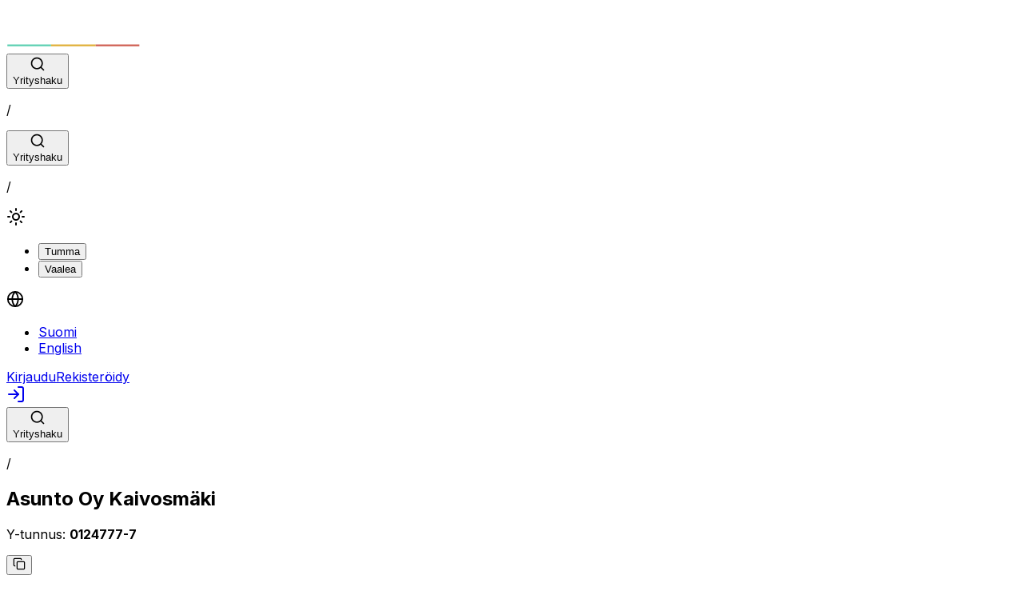

--- FILE ---
content_type: text/html; charset=utf-8
request_url: https://kontakto.fi/yritystiedot/0124777-7
body_size: 34015
content:
<!DOCTYPE html><html lang="fi"><head><meta charSet="utf-8"/><meta name="viewport" content="width=device-width, initial-scale=1"/><link rel="preload" as="image" href="/icons/icon-logo.svg"/><link rel="stylesheet" href="/_next/static/css/2d2fa03583ecf2e9.css" data-precedence="next"/><link rel="stylesheet" href="/_next/static/css/7e7d96b1e6991756.css" data-precedence="next"/><link rel="preload" as="script" fetchPriority="low" href="/_next/static/chunks/webpack-3da0a77d75158521.js"/><script src="/_next/static/chunks/22e434b3-3791e884c9968efe.js" async=""></script><script src="/_next/static/chunks/8232-baa04e097a6527ff.js" async=""></script><script src="/_next/static/chunks/main-app-cb3e580c7a06ad1f.js" async=""></script><script src="/_next/static/chunks/4152-fe80b0777c06f2ac.js" async=""></script><script src="/_next/static/chunks/app/not-found-d284f0d4697c880f.js" async=""></script><script src="/_next/static/chunks/3817-91bb3d332a558925.js" async=""></script><script src="/_next/static/chunks/5129-c2fa5bc77ee90b22.js" async=""></script><script src="/_next/static/chunks/app/%5Blocale%5D/layout-c1a3c0247856e075.js" async=""></script><script src="/_next/static/chunks/app/%5Blocale%5D/error-5756a4a0e2a70b41.js" async=""></script><script src="/_next/static/chunks/app/%5Blocale%5D/not-found-54f50c9027cbeb4a.js" async=""></script><script src="/_next/static/chunks/30-1a90e8a117153af0.js" async=""></script><script src="/_next/static/chunks/1506-738d3f82702af762.js" async=""></script><script src="/_next/static/chunks/8391-313b40e5e4aea3a3.js" async=""></script><script src="/_next/static/chunks/7405-b05647de857d6731.js" async=""></script><script src="/_next/static/chunks/app/%5Blocale%5D/yritystiedot/%5Bid%5D/page-aaa85905a1e425d6.js" async=""></script><link rel="preload" href="/js/script.js" as="script"/><meta name="next-size-adjust" content=""/><title>Asunto Oy Kaivosmäki / 0124777-7 | Yritystiedot - Kontakto</title><meta name="description" content="Asunto Oy Kaivosmäki / 0124777-7 | Ajantasaiset yritystiedot, rekisteritiedot, ja verkkolaskuosoitteet."/><link rel="icon" href="/icons/favicon.ico"/><script src="/_next/static/chunks/polyfills-42372ed130431b0a.js" noModule=""></script></head><body class="__className_f367f3"><div hidden=""><!--$--><!--/$--></div><script>((a,b,c,d,e,f,g,h)=>{let i=document.documentElement,j=["light","dark"];function k(b){var c;(Array.isArray(a)?a:[a]).forEach(a=>{let c="class"===a,d=c&&f?e.map(a=>f[a]||a):e;c?(i.classList.remove(...d),i.classList.add(f&&f[b]?f[b]:b)):i.setAttribute(a,b)}),c=b,h&&j.includes(c)&&(i.style.colorScheme=c)}if(d)k(d);else try{let a=localStorage.getItem(b)||c,d=g&&"system"===a?window.matchMedia("(prefers-color-scheme: dark)").matches?"dark":"light":a;k(d)}catch(a){}})("data-theme","theme","light",null,["light","dark"],null,true,true)</script><div><header class="bg-primary flex flex-col items-center pb-2"><div class="bg-primary flex w-full max-w-[1125px] flex-row justify-between px-4 pt-3 pb-8 max-[550px]:pb-4 min-[620px]:grid min-[620px]:grid-cols-3 xl:px-0"><div class="flex h-[55px] items-end self-start"><a class="btn btn-ghost flex items-end justify-self-start rounded border-0 px-0 font-bold shadow-none hover:bg-white/10" href="/"><img alt="logo" aria-label="Etusivulle" title="Etusivulle" width="170" height="55" decoding="async" data-nimg="1" class="h-[45px] w-[135px] min-[360px]:h-[50px] min-[360px]:w-[170px] min-[550px]:h-[55px]" style="color:transparent" src="/icons/icon-logo.svg"/></a></div><div class="mb-0.5 hidden w-full items-end justify-center min-[620px]:flex"><div class="relative flex w-full max-w-[700px] justify-center"><div class="flex w-full justify-center"></div><div class="absolute hidden self-center p-2 md:flex right-4 lg:right-5"><div class="flex items-center rounded-md border border-r-2 border-b-2 border-white px-2"><p class="text-sm text-white">/</p></div></div></div></div><div class="flex justify-end"><div class="mt-4 flex w-full justify-center max-[550px]:hidden max-[419px]:mr-0 min-[620px]:hidden"><div class="relative flex w-full max-w-[700px] justify-center"><div class="flex w-full justify-center"></div><div class="absolute hidden self-center p-2 md:flex right-4 lg:right-5"><div class="flex items-center rounded-md border border-r-2 border-b-2 border-white px-2"><p class="text-sm text-white">/</p></div></div></div></div><div class="mb-0.5 flex flex-row items-end justify-end self-end"><div class="mt-1 mr-2 flex self-end lg:mt-0"><div class="dropdown dropdown-end hover:cursor-pointer"><div class="flex h-[40px] w-[40px] items-center justify-center rounded-md text-white hover:bg-white/10" aria-label="Kieli" title="Kieli" role="button" tabindex="0"><svg xmlns="http://www.w3.org/2000/svg" width="22" height="22" viewBox="0 0 24 24" fill="none" stroke="currentColor" stroke-width="2" stroke-linecap="round" stroke-linejoin="round" class="lucide lucide-globe" aria-hidden="true"><circle cx="12" cy="12" r="10"></circle><path d="M12 2a14.5 14.5 0 0 0 0 20 14.5 14.5 0 0 0 0-20"></path><path d="M2 12h20"></path></svg></div><ul class="menu dropdown-content bg-base-100 text-primary-text z-1 mt-1 w-52 space-y-1 rounded-lg p-3 shadow-sm"><li class="overflow-hidden rounded-lg"><a class="bg-component-background font-bold hover:font-bold" href="/fi/yritystiedot/0124777-7">Suomi</a></li><li class="overflow-hidden rounded-lg"><a hrefLang="en" class="bg-base-100 hover:bg-component-background/50 hover:font-bold" href="/en/company/0124777-7">English</a></li></ul></div></div><div class="flex-row items-end gap-2 hidden lg:flex"><a class="flex h-[40px] min-w-22 items-center justify-center rounded-md border border-gray-300 px-4 font-medium text-white hover:bg-white/10" title="Kirjaudu sisään" href="/kirjaudu">Kirjaudu</a><a class="text-neutral flex h-[40px] items-center justify-center rounded-md border border-white bg-white px-4 hover:bg-white/90 max-[399px]:w-full" title="Luo tili" href="/rekisteroidy">Rekisteröidy</a></div><a class="h-[40px] w-[40px] self-end bg-white flex lg:hidden items-center justify-center rounded-md" aria-label="Kirjaudu sisään" title="Kirjaudu sisään" href="/kirjaudu"><svg xmlns="http://www.w3.org/2000/svg" width="24" height="24" viewBox="0 0 24 24" fill="none" stroke="currentColor" stroke-width="2" stroke-linecap="round" stroke-linejoin="round" class="lucide lucide-log-in" aria-hidden="true"><path d="m10 17 5-5-5-5"></path><path d="M15 12H3"></path><path d="M15 3h4a2 2 0 0 1 2 2v14a2 2 0 0 1-2 2h-4"></path></svg></a></div></div></div><div class="flex w-8/12 min-[550px]:hidden"><div class="relative flex w-full max-w-[700px] justify-center"><div class="flex w-full justify-center"></div><div class="absolute hidden self-center p-2 md:flex right-4 lg:right-5"><div class="flex items-center rounded-md border border-r-2 border-b-2 border-white px-2"><p class="text-sm text-white">/</p></div></div></div></div><div class="flex w-full max-w-[1125px] flex-col items-center px-2 pt-12 text-center text-white sm:px-10"><h2 class="card-title mb-6 !block w-full text-3xl break-words whitespace-normal min-[500px]:text-5xl">Asunto Oy Kaivosmäki</h2><div class="mb-1 flex items-center"><p class="text-lg min-[500px]:text-xl">Y-tunnus<!-- -->: <strong>0124777-7</strong></p><div class="shrink-0 p-0 "><div class="ml-2 flex items-center p-0"><button class="btn btn-ghost btn-sm p-1 h-fit" title="Kopioi Y-tunnus leikepöydälle!"><svg xmlns="http://www.w3.org/2000/svg" width="16" height="16" viewBox="0 0 24 24" fill="none" stroke="currentColor" stroke-width="2" stroke-linecap="round" stroke-linejoin="round" class="lucide lucide-copy" aria-hidden="true"><rect width="14" height="14" x="8" y="8" rx="2" ry="2"></rect><path d="M4 16c-1.1 0-2-.9-2-2V4c0-1.1.9-2 2-2h10c1.1 0 2 .9 2 2"></path></svg></button></div></div></div><div class="relative mt-3 flex h-fit flex-row overflow-hidden rounded bg-gray-100 p-3 max-[329px]:max-w-[310px] min-[330px]:max-w-full"><div class="flex flex-col text-left font-mono text-xs text-black"><p>Asunto Oy Kaivosmäki<!-- --> (<!-- -->0124777-7<!-- -->)</p><p>Taivaltie 5</p><p>01610<!-- --> <!-- -->VANTAA</p></div><div class="h-full w-10"><div class="absolute top-2 right-2"><div class="shrink-0 p-0 "><div class="ml-2 flex items-center p-0"><button class="btn btn-ghost btn-sm p-1 h-fit text-gray-500 hover:text-gray-700 hover:bg-gray-200" title="Kopioi Yrityksen perustiedot leikepöydälle!"><svg xmlns="http://www.w3.org/2000/svg" width="16" height="16" viewBox="0 0 24 24" fill="none" stroke="currentColor" stroke-width="2" stroke-linecap="round" stroke-linejoin="round" class="lucide lucide-copy" aria-hidden="true"><rect width="14" height="14" x="8" y="8" rx="2" ry="2"></rect><path d="M4 16c-1.1 0-2-.9-2-2V4c0-1.1.9-2 2-2h10c1.1 0 2 .9 2 2"></path></svg></button></div></div></div></div></div><div class="pb-10 lg:pb-0 "><div class="mt-4 flex flex-col items-center"><p class="sm:flex sm:items-center"><span class="text-2xl">⚠️</span><strong class="ml-1 underline decoration-yellow-500 false decoration-2 underline-offset-2">Yritys on aktiivinen, mutta ei ennakkoperintärekisterissä eikä ALV-rekisterissä</strong></p><div class="mt-4 flex gap-2 text-center text-sm"><p class="pt-0.5">Mistä yritystietomme ovat peräisin?</p><div class="relative inline-block cursor-help" tabindex="-1"><span role="button" aria-label="Lisätiedot" tabindex="0"><svg xmlns="http://www.w3.org/2000/svg" width="24" height="24" viewBox="0 0 24 24" fill="none" stroke="currentColor" stroke-width="2" stroke-linecap="round" stroke-linejoin="round" class="lucide lucide-circle-question-mark" aria-hidden="true"><circle cx="12" cy="12" r="10"></circle><path d="M9.09 9a3 3 0 0 1 5.83 1c0 2-3 3-3 3"></path><path d="M12 17h.01"></path></svg></span></div></div><div class="mt-4 text-center"></div></div></div></div></header><div class="false bg-base-100 static flex flex-col items-center pb-12 lg:pb-0"><div class="bg-primary h-12 w-full lg:h-32"></div><div class="absolute w-10/12 max-w-[1125px] justify-center text-center sm:w-8/12 md:w-7/12 lg:grid lg:w-9/12 lg:grid-cols-3 lg:gap-4 lg:pt-0 xl:gap-4 2xl:gap-10"><div class="bg-secondary-content text-secondary-text mb-4 flex h-24 items-center justify-start rounded-xl pl-5 shadow-lg lg:mb-0 lg:h-48 lg:w-full lg:flex-col lg:items-stretch lg:justify-end lg:bg-transparent lg:pl-0 lg:shadow-none"><div class="top-7 flex h-10 w-10 items-center justify-center self-center rounded-full bg-accent p-5 lg:absolute lg:h-16 lg:w-16"><img alt="" loading="lazy" width="27" height="27" decoding="async" data-nimg="1" class="absolute h-[27px] w-[27px]" style="color:transparent" src="/icons/icon-phone.svg"/></div><div class="lg:bg-secondary-content flex h-4/6 w-full items-center justify-center rounded-lg bg-transparent p-5 lg:shadow-lg"><div class="flex w-full items-center justify-between max-[400px]:max-w-[180px] max-[350px]:max-w-[135px] lg:justify-center"><div class="overflow-hidden text-center"><p class="overflow-hidden text-ellipsis">+35895308620</p></div><div class="shrink-0 p-0 "><div class="ml-2 flex items-center p-0"><button class="btn btn-ghost btn-sm p-1 h-fit" title="Kopioi Puhelinnumero leikepöydälle!"><svg xmlns="http://www.w3.org/2000/svg" width="16" height="16" viewBox="0 0 24 24" fill="none" stroke="currentColor" stroke-width="2" stroke-linecap="round" stroke-linejoin="round" class="lucide lucide-copy" aria-hidden="true"><rect width="14" height="14" x="8" y="8" rx="2" ry="2"></rect><path d="M4 16c-1.1 0-2-.9-2-2V4c0-1.1.9-2 2-2h10c1.1 0 2 .9 2 2"></path></svg></button></div></div></div></div></div><div class="bg-secondary-content text-secondary-text mb-4 flex h-24 items-center justify-start rounded-xl pl-5 shadow-lg lg:mb-0 lg:h-48 lg:w-full lg:flex-col lg:items-stretch lg:justify-end lg:bg-transparent lg:pl-0 lg:shadow-none"><div class="top-7 flex h-10 w-10 items-center justify-center self-center rounded-full bg-warning p-5 lg:absolute lg:h-16 lg:w-16"><img alt="" loading="lazy" width="27" height="27" decoding="async" data-nimg="1" class="absolute h-[27px] w-[27px]" style="color:transparent" src="/icons/icon-pin.svg"/></div><div class="lg:bg-secondary-content flex h-4/6 w-full items-center justify-center rounded-lg bg-transparent p-5 lg:shadow-lg"><div class="flex w-full items-center justify-between max-[400px]:max-w-[180px] max-[350px]:max-w-[135px] lg:justify-center"><div class="overflow-hidden text-center"><p class="overflow-hidden text-ellipsis">Taivaltie 5, 01610 VANTAA</p></div><div class="shrink-0 p-0 "><div class="ml-2 flex items-center p-0"><button class="btn btn-ghost btn-sm p-1 h-fit" title="Kopioi Käyntiosoite leikepöydälle!"><svg xmlns="http://www.w3.org/2000/svg" width="16" height="16" viewBox="0 0 24 24" fill="none" stroke="currentColor" stroke-width="2" stroke-linecap="round" stroke-linejoin="round" class="lucide lucide-copy" aria-hidden="true"><rect width="14" height="14" x="8" y="8" rx="2" ry="2"></rect><path d="M4 16c-1.1 0-2-.9-2-2V4c0-1.1.9-2 2-2h10c1.1 0 2 .9 2 2"></path></svg></button></div></div></div></div></div><div class="bg-secondary-content text-secondary-text mb-4 flex h-24 items-center justify-start rounded-xl pl-5 shadow-lg lg:mb-0 lg:h-48 lg:w-full lg:flex-col lg:items-stretch lg:justify-end lg:bg-transparent lg:pl-0 lg:shadow-none"><div class="top-7 flex h-10 w-10 items-center justify-center self-center rounded-full bg-secondary p-5 lg:absolute lg:h-16 lg:w-16"><img alt="" loading="lazy" width="27" height="27" decoding="async" data-nimg="1" class="absolute h-[27px] w-[27px]" style="color:transparent" src="/icons/icon-mail.svg"/></div><div class="lg:bg-secondary-content flex h-4/6 w-full items-center justify-center rounded-lg bg-transparent p-5 lg:shadow-lg"><div class="flex w-full items-center justify-between max-[400px]:max-w-[180px] max-[350px]:max-w-[135px] lg:justify-center"><div class="overflow-hidden text-center"><p class="overflow-hidden text-ellipsis">asiakaspalvelu.paakaupunkiseutu@reim.fi</p></div><div class="shrink-0 p-0 "><div class="ml-2 flex items-center p-0"><button class="btn btn-ghost btn-sm p-1 h-fit" title="Kopioi Sähköposti leikepöydälle!"><svg xmlns="http://www.w3.org/2000/svg" width="16" height="16" viewBox="0 0 24 24" fill="none" stroke="currentColor" stroke-width="2" stroke-linecap="round" stroke-linejoin="round" class="lucide lucide-copy" aria-hidden="true"><rect width="14" height="14" x="8" y="8" rx="2" ry="2"></rect><path d="M4 16c-1.1 0-2-.9-2-2V4c0-1.1.9-2 2-2h10c1.1 0 2 .9 2 2"></path></svg></button></div></div></div></div></div></div><div class="bg-base-100 h-48 w-full lg:h-12"></div></div><div class="pt-20 pb-12 bg-base-100 flex justify-center px-5 text-center sm:px-10"><div class="false text-secondary-text flex max-w-[1125px] flex-col items-center"><h2 class="text-primary-text mb-4 text-3xl">Kuvaus</h2><p class="md:w-9/12 lg:w-6/12"><strong>Asunto Oy Kaivosmäki<!-- --> (<!-- -->0124777-7<!-- -->)</strong>, on vuonna <strong>1963</strong> perustettu yritys, jonka kotipaikka on <strong>Vantaa</strong>. Yrityksen päätoimiala on <strong>Asuntojen ja asuinkiinteistöjen hallinta</strong>.</p></div></div><div class="text-primary-text bg-base-200 items-center justify-center px-8 py-8 md:flex md:flex-col md:px-0"><h2 class="mb-8 text-center text-3xl font-bold lg:hidden">Tiedot</h2><div class="max-w-[1125px] gap-x-8 md:grid md:w-9/12 md:grid-cols-2 lg:grid-cols-3 lg:grid-rows-[auto_auto]"><div class="hidden lg:row-span-2 lg:flex lg:justify-start"><img alt="icon" title="Tiedot" loading="lazy" width="76" height="180" decoding="async" data-nimg="1" class="hidden xl:block" style="color:transparent" src="/icons/icon-info.svg"/><div class="mb-4 flex items-center text-3xl font-bold xl:w-full xl:justify-center"><h2>Tiedot</h2></div></div><div class="flex flex-col lg:col-start-2 lg:row-start-1"><div class="mb-3 flex items-start"><img alt="icon" title="check" loading="lazy" width="20" height="20" decoding="async" data-nimg="1" class="false mt-1" style="color:transparent" src="/icons/icon-check.svg"/><p class="ml-2">Virallinen nimi: <!-- --> <strong class="false whitespace-pre-line">
                Asunto Oy Kaivosmäki
              </strong></p></div><div class="mb-3 flex items-start"><img alt="icon" title="check" loading="lazy" width="20" height="20" decoding="async" data-nimg="1" class="false mt-1" style="color:transparent" src="/icons/icon-check.svg"/><p class="ml-2">Yhtiömuoto: <!-- --> <strong class="false whitespace-pre-line">
                Asunto-osakeyhtiö
              </strong></p></div><div class="mb-3 flex items-start"><img alt="icon" title="check" loading="lazy" width="20" height="20" decoding="async" data-nimg="1" class="false mt-1" style="color:transparent" src="/icons/icon-check.svg"/><p class="ml-2">Perustamisvuosi: <!-- --> <strong class="false whitespace-pre-line">
                1963
              </strong></p></div><div class="mb-3 flex items-start"><img alt="icon" title="check" loading="lazy" width="20" height="20" decoding="async" data-nimg="1" class="false mt-1" style="color:transparent" src="/icons/icon-check.svg"/><p class="ml-2">Kotipaikka: <!-- --> <strong class="false whitespace-pre-line">
                Vantaa
              </strong></p></div><div class="mb-3 flex items-start"><img alt="icon" title="check" loading="lazy" width="20" height="20" decoding="async" data-nimg="1" class="false mt-1" style="color:transparent" src="/icons/icon-check.svg"/><p class="ml-2">Virallinen kieli: <!-- --> <strong class="false whitespace-pre-line">
                fi
              </strong></p></div></div><div class="flex flex-col lg:col-start-3 lg:row-start-1"><div class="mb-3 flex items-start"><img alt="icon" title="check" loading="lazy" width="20" height="20" decoding="async" data-nimg="1" class="false mt-1" style="color:transparent" src="/icons/icon-check.svg"/><p class="ml-2">Toimiala: <!-- --> <strong class="false whitespace-pre-line">
                Asuntojen ja asuinkiinteistöjen hallinta
              </strong></p></div><div class="mb-3 flex items-start"><img alt="icon" title="check" loading="lazy" width="20" height="20" decoding="async" data-nimg="1" class="false mt-1" style="color:transparent" src="/icons/icon-check.svg"/><p class="ml-2">Virallinen osoite: <!-- --> <strong class="false whitespace-pre-line">
Asunto Oy Kaivosmäki (0124777-7)
Taivaltie 5
01610 VANTAA</strong></p></div><div class="mb-3 flex items-start"><img alt="icon" title="check" loading="lazy" width="20" height="20" decoding="async" data-nimg="1" class="false mt-1" style="color:transparent" src="/icons/icon-check.svg"/><p class="ml-2">Verkkosivut: <!-- --> <strong class="false whitespace-pre-line">
                https://www.reim.fi
              </strong></p></div><div class="mb-3 flex items-start"><img alt="icon" title="uncheck" loading="lazy" width="20" height="20" decoding="async" data-nimg="1" class="false mt-1" style="color:transparent" src="/icons/icon-uncheck.svg"/><p class="ml-2">Verkkolaskuosoitteet: <!-- --> <strong class="false whitespace-pre-line"><a class="underline" href="/kirjaudu">Kirjaudu sisään</a> nähdäksesi verkkolaskuosoitteet</strong></p></div></div></div></div><div id="e-invoicing-section" class="bg-base-100 py-6"><div class="bg-base-100 flex justify-center md:py-14"><div class="bg-primary flex w-full max-w-[1125px] flex-col justify-center py-12 text-center text-white md:w-9/12 md:rounded-lg md:p-24"><h2 class="mb-2 text-3xl font-bold max-[399px]:text-2xl">Verkkolaskutusosoitteet</h2><p class="mb-4">Verkkolaskuosoitteet näkyvät vain rekisteröityneille käyttäjille. Rekisteröityminen on veloituksetonta.</p><a class="btn text-primary hover:bg-primary w-48 self-center rounded-full border-2 border-white bg-white shadow-none hover:text-white" href="/kirjaudu">Rekisteröidy / Kirjaudu</a></div></div></div><div class="false bg-base-200 text-primary-text items-center justify-center px-8 py-8 md:flex md:flex-col md:px-0"><h2 class="mb-8 text-center text-3xl font-bold lg:hidden">Rekisterit</h2><div class="max-w-[1125px] items-start gap-8 md:grid md:w-9/12 md:grid-cols-2 lg:grid-cols-3 lg:items-center"><div class="hidden justify-start lg:flex"><img alt="icon" title="Rekisterit" loading="lazy" width="155" height="170" decoding="async" data-nimg="1" class="hidden h-[170px] w-[155px] xl:block" style="color:transparent" src="/icons/icon-register.svg"/><div class="mb-4 flex items-center text-3xl font-bold 2xl:w-full 2xl:justify-center"><h2>Rekisterit</h2></div></div><div class="col-span-2 flex md:justify-center"><div class="grid gap-x-4 md:grid-cols-2"><div class="mb-3 flex items-start"><img alt="icon" title="uncheck" loading="lazy" width="20" height="20" decoding="async" data-nimg="1" class="false mt-1" style="color:transparent" src="/icons/icon-uncheck.svg"/><p class="ml-2">Arvonlisäverorekisteri: <!-- --> <strong class="false whitespace-pre-line">(1.6.1994)</strong></p></div><div class="mb-3 flex items-start"><img alt="icon" title="uncheck" loading="lazy" width="20" height="20" decoding="async" data-nimg="1" class="false mt-1" style="color:transparent" src="/icons/icon-uncheck.svg"/><p class="ml-2">Ennakkoperintärekisteri: <!-- --> <strong class="false whitespace-pre-line">(1.3.1995)</strong></p></div><div class="mb-3 flex items-start"><img alt="icon" title="check" loading="lazy" width="20" height="20" decoding="async" data-nimg="1" class="false mt-1" style="color:transparent" src="/icons/icon-check.svg"/><p class="ml-2">Kaupparekisteri: <!-- --> <strong class="false whitespace-pre-line">(11.1.1963)</strong></p></div><div class="mb-3 flex items-start"><img alt="icon" title="uncheck" loading="lazy" width="20" height="20" decoding="async" data-nimg="1" class="false mt-1" style="color:transparent" src="/icons/icon-uncheck.svg"/><p class="ml-2">Työnantajarekisteri: <!-- --> <strong class="false whitespace-pre-line">(1.5.1978)</strong></p></div><div class="mb-3 flex items-start"><img alt="icon" title="check" loading="lazy" width="20" height="20" decoding="async" data-nimg="1" class="false mt-1" style="color:transparent" src="/icons/icon-check.svg"/><p class="ml-2">Verohallinnon perustiedot: <!-- --> <strong class="false whitespace-pre-line">(15.3.1978)</strong></p></div></div></div></div></div><div class="bg-base-100 text-primary-text flex justify-center px-10 py-14 text-center"><div class="false flex max-w-[1125px] flex-col"><h1 class="mb-4 text-3xl font-bold">Rajapintakäyttö</h1><p class="mb-2">Haluaisitko yrityksen tiedot suoraan laskutusjärjestelmääsi?</p><p class="mb-2">Integroimalla Kontakton saat ajantasaiset yritystiedot salamannopeasti omaan järjestelmääsi.</p><p class="mb-6">Rajapinnan käyttö on helppoa ja nopeaa. Tilaa rajapinta ja aloita integrointi heti!</p><a class="btn bg-primary-text hover:text-primary-text hover:bg-base-100 hover:border-primary-text btn-md border-primary-text text-base-100 w-48 self-center rounded-full border-2" href="/rajapinta">LUE LISÄÄ</a></div></div><footer class="bg-base-200 flex w-full flex-col"><div class="bg-base-300 flex justify-center py-16 text-white md:justify-center"><div class="flex w-10/12 max-w-[1125px] flex-col md:w-9/12"><img alt="Kontakto-logo" width="170" height="55" decoding="async" data-nimg="1" class="mb-4 h-[55px] w-[170px]" style="color:transparent" src="/icons/icon-logo.svg"/><div class="grid grid-cols-1 items-start gap-8 sm:grid-cols-3 lg:grid-cols-5 xl:gap-14"><div class="flex flex-col sm:col-span-3 lg:col-span-2"><p class="mb-1 font-bold">Yritys</p><p class="mb-2">Kontakto on kehittäjäystävällinen, nopea ja edullinen yritysdatan hakupalvelu.</p><p>Tuki: <span class="text-blue-200">support@kontakto.fi</span></p></div><div class="flex flex-col"><p class="mb-1 font-bold">Palvelu</p><a class="hover:underline" href="/">Hakupalvelu</a><a class="hover:underline" href="/rajapinta">Rajapinta</a><a class="hover:underline" href="/hinnasto">Hinnoittelu</a><a class="hover:underline" href="/ukk">Usein Kysyttyä</a></div><div class="flex flex-col"><p class="mb-1 font-bold">Muut</p><a class="hover:underline" href="https://docs.kontakto.fi/" target="_blank">Rajapintakuvaus</a><a class="hover:underline" href="https://status.kontakto.fi/" target="_blank">Status</a></div><div class="flex flex-col"><p class="mb-1 font-bold">Oikeudelliset</p><a class="hover:underline" href="/tietosuojakaytanto">Tietosuojakäytäntö</a><a class="hover:underline" href="/kayttoehdot">Käyttöehdot</a></div></div></div></div><p class="text-secondary-text py-4 text-center max-[400px]:px-5">Copyright @ 2025 Kontakto Oy (2831767-5)</p></footer></div><!--$--><!--/$--><section aria-label="Notifications alt+T" tabindex="-1" aria-live="polite" aria-relevant="additions text" aria-atomic="false"></section><script src="/_next/static/chunks/webpack-3da0a77d75158521.js" id="_R_" async=""></script><script>(self.__next_f=self.__next_f||[]).push([0])</script><script>self.__next_f.push([1,"1:\"$Sreact.fragment\"\n2:I[2565,[],\"\"]\n3:I[3777,[],\"\"]\n4:I[4152,[\"4152\",\"static/chunks/4152-fe80b0777c06f2ac.js\",\"4345\",\"static/chunks/app/not-found-d284f0d4697c880f.js\"],\"\"]\n7:I[7771,[],\"OutletBoundary\"]\n9:I[9649,[],\"AsyncMetadataOutlet\"]\nb:I[7771,[],\"ViewportBoundary\"]\nd:I[7771,[],\"MetadataBoundary\"]\ne:\"$Sreact.suspense\"\n10:I[471,[],\"\"]\n11:I[4456,[\"3817\",\"static/chunks/3817-91bb3d332a558925.js\",\"4152\",\"static/chunks/4152-fe80b0777c06f2ac.js\",\"5129\",\"static/chunks/5129-c2fa5bc77ee90b22.js\",\"8450\",\"static/chunks/app/%5Blocale%5D/layout-c1a3c0247856e075.js\"],\"ThemeProvider\"]\n13:I[9765,[\"3817\",\"static/chunks/3817-91bb3d332a558925.js\",\"4152\",\"static/chunks/4152-fe80b0777c06f2ac.js\",\"5129\",\"static/chunks/5129-c2fa5bc77ee90b22.js\",\"8450\",\"static/chunks/app/%5Blocale%5D/layout-c1a3c0247856e075.js\"],\"\"]\n14:I[7530,[\"3817\",\"static/chunks/3817-91bb3d332a558925.js\",\"4152\",\"static/chunks/4152-fe80b0777c06f2ac.js\",\"5129\",\"static/chunks/5129-c2fa5bc77ee90b22.js\",\"8450\",\"static/chunks/app/%5Blocale%5D/layout-c1a3c0247856e075.js\"],\"default\"]\n17:I[361,[\"3817\",\"static/chunks/3817-91bb3d332a558925.js\",\"4152\",\"static/chunks/4152-fe80b0777c06f2ac.js\",\"8530\",\"static/chunks/app/%5Blocale%5D/error-5756a4a0e2a70b41.js\"],\"default\"]\n18:I[8715,[\"3817\",\"static/chunks/3817-91bb3d332a558925.js\",\"4152\",\"static/chunks/4152-fe80b0777c06f2ac.js\",\"3224\",\"static/chunks/app/%5Blocale%5D/not-found-54f50c9027cbeb4a.js\"],\"default\"]\n19:I[5129,[\"3817\",\"static/chunks/3817-91bb3d332a558925.js\",\"4152\",\"static/chunks/4152-fe80b0777c06f2ac.js\",\"5129\",\"static/chunks/5129-c2fa5bc77ee90b22.js\",\"8450\",\"static/chunks/app/%5Blocale%5D/layout-c1a3c0247856e075.js\"],\"Toaster\"]\n:HL[\"/_next/static/css/2d2fa03583ecf2e9.css\",\"style\"]\n:HL[\"/_next/static/media/e4af272ccee01ff0-s.p.woff2\",\"font\",{\"crossOrigin\":\"\",\"type\":\"font/woff2\"}]\n:HL[\"/_next/static/css/7e7d96b1e6991756.css\",\"style\"]\n"])</script><script>self.__next_f.push([1,"0:{\"P\":null,\"b\":\"CgwY6j6vfAi6lgXXisyCF\",\"p\":\"\",\"c\":[\"\",\"yritystiedot\",\"0124777-7\"],\"i\":false,\"f\":[[[\"\",{\"children\":[[\"locale\",\"fi\",\"d\"],{\"children\":[\"yritystiedot\",{\"children\":[[\"id\",\"0124777-7\",\"d\"],{\"children\":[\"__PAGE__\",{}]}]}]}]},\"$undefined\",\"$undefined\",true],[\"\",[\"$\",\"$1\",\"c\",{\"children\":[[[\"$\",\"link\",\"0\",{\"rel\":\"stylesheet\",\"href\":\"/_next/static/css/2d2fa03583ecf2e9.css\",\"precedence\":\"next\",\"crossOrigin\":\"$undefined\",\"nonce\":\"$undefined\"}]],[\"$\",\"$L2\",null,{\"parallelRouterKey\":\"children\",\"error\":\"$undefined\",\"errorStyles\":\"$undefined\",\"errorScripts\":\"$undefined\",\"template\":[\"$\",\"$L3\",null,{}],\"templateStyles\":\"$undefined\",\"templateScripts\":\"$undefined\",\"notFound\":[[\"$\",\"html\",null,{\"children\":[\"$\",\"body\",null,{\"children\":[\"$\",\"div\",null,{\"className\":\"flex min-h-screen flex-col items-center bg-[#4352C5] p-24 text-center text-white\",\"children\":[[\"$\",\"h1\",null,{\"className\":\"bold mb-4 text-5xl\",\"children\":\"404\"}],[\"$\",\"h2\",null,{\"className\":\"mb-4\",\"children\":\"No matching local found in URL.\"}],[\"$\",\"$L4\",null,{\"className\":\"btn-outlined btn mb-4 ml-2 text-[#4352C5]\",\"href\":\"/\",\"children\":\"Home\"}],[\"$\",\"p\",null,{\"children\":\"If the service doesn't work as expected, please contact support:\"}],[\"$\",\"p\",null,{\"className\":\"text-sm underline\",\"children\":\"support@kontakto.fi\"}]]}]}]}],[]],\"forbidden\":\"$undefined\",\"unauthorized\":\"$undefined\"}]]}],{\"children\":[[\"locale\",\"fi\",\"d\"],[\"$\",\"$1\",\"c\",{\"children\":[[[\"$\",\"link\",\"0\",{\"rel\":\"stylesheet\",\"href\":\"/_next/static/css/7e7d96b1e6991756.css\",\"precedence\":\"next\",\"crossOrigin\":\"$undefined\",\"nonce\":\"$undefined\"}]],\"$L5\"]}],{\"children\":[\"yritystiedot\",[\"$\",\"$1\",\"c\",{\"children\":[null,[\"$\",\"$L2\",null,{\"parallelRouterKey\":\"children\",\"error\":\"$undefined\",\"errorStyles\":\"$undefined\",\"errorScripts\":\"$undefined\",\"template\":[\"$\",\"$L3\",null,{}],\"templateStyles\":\"$undefined\",\"templateScripts\":\"$undefined\",\"notFound\":\"$undefined\",\"forbidden\":\"$undefined\",\"unauthorized\":\"$undefined\"}]]}],{\"children\":[[\"id\",\"0124777-7\",\"d\"],[\"$\",\"$1\",\"c\",{\"children\":[null,[\"$\",\"$L2\",null,{\"parallelRouterKey\":\"children\",\"error\":\"$undefined\",\"errorStyles\":\"$undefined\",\"errorScripts\":\"$undefined\",\"template\":[\"$\",\"$L3\",null,{}],\"templateStyles\":\"$undefined\",\"templateScripts\":\"$undefined\",\"notFound\":\"$undefined\",\"forbidden\":\"$undefined\",\"unauthorized\":\"$undefined\"}]]}],{\"children\":[\"__PAGE__\",[\"$\",\"$1\",\"c\",{\"children\":[\"$L6\",null,[\"$\",\"$L7\",null,{\"children\":[\"$L8\",[\"$\",\"$L9\",null,{\"promise\":\"$@a\"}]]}]]}],{},null,false]},null,false]},null,false]},null,false]},null,false],[\"$\",\"$1\",\"h\",{\"children\":[null,[[\"$\",\"$Lb\",null,{\"children\":\"$Lc\"}],[\"$\",\"meta\",null,{\"name\":\"next-size-adjust\",\"content\":\"\"}]],[\"$\",\"$Ld\",null,{\"children\":[\"$\",\"div\",null,{\"hidden\":true,\"children\":[\"$\",\"$e\",null,{\"fallback\":null,\"children\":\"$Lf\"}]}]}]]}],false]],\"m\":\"$undefined\",\"G\":[\"$10\",[]],\"s\":false,\"S\":false}\n"])</script><script>self.__next_f.push([1,"c:[[\"$\",\"meta\",\"0\",{\"charSet\":\"utf-8\"}],[\"$\",\"meta\",\"1\",{\"name\":\"viewport\",\"content\":\"width=device-width, initial-scale=1\"}]]\n8:null\n5:[\"$\",\"html\",null,{\"lang\":\"fi\",\"suppressHydrationWarning\":true,\"children\":[\"$\",\"body\",null,{\"className\":\"__className_f367f3\",\"children\":[[\"$\",\"$L11\",null,{\"attribute\":\"data-theme\",\"defaultTheme\":\"light\",\"children\":\"$L12\"}],[\"$\",\"$L13\",null,{\"defer\":true,\"data-domain\":\"kontakto.fi\",\"src\":\"/js/script.js\"}]]}]}]\n"])</script><script>self.__next_f.push([1,"12:[\"$\",\"$L14\",null,{\"formats\":\"$undefined\",\"locale\":\"fi\",\"messages\":{\"LandingPage\":{\"title\":\"Yritystiedon hakupalvelu\",\"companySearch\":{\"desc\":\"Kontakto on kattava hakupalvelu, joka sisältää Suomen kaikki Y-tunnukselliset organisaatiot. Hakupalvelun käyttö on ilmaista.\"},\"keyBenefit\":{\"title\":\"Asiakkuudenhallinta\",\"desc\":\"Ajantasainen asiakasdata on jokaisen yrityksen liiketoiminnan keskiössä.\",\"additional\":\"Palvelumme tarjoaa kattavat yritystiedot, mukaan lukien yhteystiedot ja verkkolaskutusosoitteet - kaikki yhdessä paikassa.\",\"button\":{\"loggedOut\":\"Rekisteröidy nyt\",\"loggedIn\":\"Hanki API-avain\"}},\"cards\":{\"title\":\"Miksi Kontakto?\",\"card-1\":{\"title\":\"Ei mainoksia\",\"desc\":\"Emme rahoita palveluamme myymällä henkilötietojasi tai näyttämällä mainoksia.\"},\"card-2\":{\"title\":\"Nopea ja luotettava\",\"desc\":\"Uusimman teknologian ansiosta Kontakto tarjoaa kattavat hakutulokset nopeammin kuin mikään muu lähde.\"},\"card-3\":{\"title\":\"Verkkolaskuosoitteet\",\"desc\":\"Saat aina ajantasaiset verkkolaskutustiedot, jotka vastaavat virallisia rekistereitä, näytettynä muiden yritystietojen rinnalla.\"},\"button-learnMore\":\"Lue lisää Kontaktosta\"},\"registering\":{\"title\":\"Palveluun rekisteröityminen\",\"desc\":{\"col-1\":{\"title\":\"\u003clarge\u003e01\u003c/large\u003e Saumaton pääsy\",\"desc\":\"Saat kattavat yritystiedot, mukaan lukien verkkolaskutusosoitteet, yhdestä paikasta.\"},\"col-2\":{\"title\":\"\u003clarge\u003e02\u003c/large\u003e Ilmainen rekisteröityminen\",\"desc\":\"Rekisteröityminen on ilmaista eikä sido sinua mihinkään.\"},\"col-3\":{\"title\":\"\u003clarge\u003e03\u003c/large\u003e Premium-ominaisuudet\",\"desc\":\"Hanki pääsy Premium-ominaisuuksiin, kuten API-integraatioon yrityksesi tarpeisiin.\"}},\"ready\":\"Valmis aloittamaan?\",\"button\":{\"loggedOut\":\"Rekisteröidy nyt\",\"loggedIn\":\"Hanki API-avain\"}},\"api\":{\"title\":\"Yhdistä rajapintamme avulla\",\"desc\":\"Integroi Kontakton tehokas hakupalvelu suoraan omiin järjestelmiisi helppokäyttöisen rajapintamme avulla. Saat reaaliaikaista dataa, varmistat tietojen oikeellisuuden ja luot parhaan mahdollisen käyttökokemuksen sovelluksillesi.\",\"button-api\":\"Tutustu rajapintaan\"},\"ratingPlus\":{\"title\":\"Rating Plus -raportit\",\"desc\":\"Saat kattavan riskiarvioinnin mistä tahansa suomalaisesta yrityksestä Rating Plus -raporttien avulla. Tee tietoon perustuvia liiketoimintapäätöksiä arvokkaiden näkemysten avulla yrityksen taloudellisesta terveydestä, luotettavuudesta ja toimintavarmuudesta.\",\"feature1\":\"Datapohjainen analyysi useista virallisista lähteistä\",\"feature2\":\"Arviointi taloudellisen terveyden, luotettavuuden ja toimintavarmuuden osalta\",\"feature3\":\"Selkeät värikoodatut luokitukset nopeaan riskiarviointiin\",\"button\":\"Lue lisää\"}},\"CompanyPage\":{\"noData\":\"Ei ilmoitettu\",\"header\":{\"businessId\":\"Y-tunnus\",\"vatId\":\"ALV-tunnus\",\"infoFrom\":\"Mistä yritystietomme ovat peräisin?\",\"tooltip\":\"Yritystiedot kerätään monesta eri lähteestä, kuten kaupparekisteristä, kansallisesta yritys- ja yhteisötietojärjestelmästä (YTJ) ja muista julkisista lähteistä. Näytämme vain julkiseksi merkittyjä tietoja. Lisää tietoa voit lukea \u003clink\u003eusein kysytyistä kysymyksistä\u003c/link\u003e.\"},\"infoCards\":{\"card-1\":{\"type\":\"Puhelinnumero\",\"noPhoneNumber\":\"Puhelinnumeroa ei tiedoissa.\",\"phoneNumberHidden\":\"Puhelinnumero piilotettu.\"},\"card-2\":{\"type\":\"Käyntiosoite\",\"noAddress\":\"Käyntiosoitetta ei tiedoissa.\",\"addressHidden\":\"Käyntiosoite piilotettu.\"},\"card-3\":{\"type\":\"Sähköposti\",\"noEmail\":\"Sähköpostiosoitetta ei tiedoissa.\",\"emailHidden\":\"Sähköpostiosoite piilotettu.\"}},\"description\":{\"title\":\"Kuvaus\",\"desc-1\":\", on vuonna \",\"desc-2\":\" perustettu yritys, jonka kotipaikka on \",\"desc-3\":\". Yrityksen päätoimiala on \"},\"info\":{\"title\":\"Tiedot\",\"officialName\":\"Virallinen nimi: \",\"companyForm\":\"Yhtiömuoto: \",\"sinceYear\":\"Perustamisvuosi: \",\"domicileCity\":\"Kotipaikka: \",\"officialLanguage\":\"Virallinen kieli: \",\"industry\":\"Toimiala: \",\"officialAddress\":\"Virallinen osoite: \",\"officialAddressHidden\":\"Piilotettu.\",\"website\":\"Verkkosivut: \",\"companySlug\":\"Yrityksen perustiedot\",\"invoiceAddress\":\"Verkkolaskuosoite\",\"operator\":\"Operaattori\"},\"hidden\":{\"title\":\"Yritys piilotettu\",\"message\":\"Hups, tämä yritys on piilotettu hakutuloksista.\",\"support\":\"Jos luulet tämän olevan virhe, ota yhteyttä asiakastukeen osoitteeseen support@kontakto.fi\"},\"e-invoicing\":{\"title\":\"Verkkolaskutusosoitteet\",\"info\":\"Verkkolaskuosoitteet: \",\"desc\":\"Verkkolaskuosoitteet näkyvät vain rekisteröityneille käyttäjille. Rekisteröityminen on veloituksetonta.\",\"button-login\":\"Rekisteröidy / Kirjaudu\",\"addresses\":\"Verkkolaskutusosoitteet\",\"address\":\"Osoite\",\"operatorCode\":\"Operaattorikoodi\",\"noInvoices\":\"Osoitteita ei tiedoissa.\",\"loginToView\":\"\u003clink\u003eKirjaudu sisään\u003c/link\u003e nähdäksesi verkkolaskuosoitteet\",\"more\":\"Näytä lisää\",\"less\":\"Näytä vähemmän\",\"company-has\":\"Yrityksellä on\",\"addresses-count\":\"verkkolaskutusosoitetta\",\"see-all\":\"Katso kaikki verkkolaskuosoitteet\"},\"registers\":{\"registered\":\"Rekisterissä\",\"notRegistered\":\"Ei rekisterissä\",\"title\":\"Rekisterit\",\"tradeRegister\":\"Kaupparekisteri: \",\"taxAdministrationRegister\":\"Verohallinnon perustiedot: \",\"employerRegister\":\"Työnantajarekisteri: \",\"prepaymentRegister\":\"Ennakkoperintärekisteri: \",\"registerOfAssociations\":\"Yhdistysrekisteri: \",\"registerOfFoundations\":\"Säätiörekisteri: \",\"vatRegister\":\"ALV-rekisteri: \"},\"interface\":{\"title\":\"Rajapintakäyttö\",\"desc\":{\"row-1\":\"Haluaisitko yrityksen tiedot suoraan laskutusjärjestelmääsi?\",\"row-2\":\"Integroimalla Kontakton saat ajantasaiset yritystiedot salamannopeasti omaan järjestelmääsi.\",\"row-3\":\"Rajapinnan käyttö on helppoa ja nopeaa. Tilaa rajapinta ja aloita integrointi heti!\",\"button-readMore\":\"LUE LISÄÄ\"}},\"ratingPlus\":{\"description\":\"Haluatko tarkemman analyysin yrityksen liiketoiminnasta tähän? Kirjaudu sisään ja tilaa Kontakto Rating Plus\",\"title\":\"Kontakto Rating Plus\",\"mainTitle\":\"Kontakto Rating Plus\",\"reportFor\":\"Kontakto Rating -raportti yritykselle\",\"details\":\"Saat kattavan analyysin yrityksen taloudellisesta tilanteesta, maksukäyttäytymisestä ja liiketoiminnasta\",\"button\":\"Lue lisää\",\"signInRequired\":\"Kontakto Rating Plus on saatavilla maksullisena palveluna rekisteröityneille käyttäjille. Rekisteröityminen on maksutonta. Rating Plus- raportti maksaa 3,90 € (alv 0%). \",\"signInButton\":\"Kirjaudu sisään\",\"score\":\"Rating Plus Pistemäärä\",\"noDataAvailable\":\"Rating Plus tietoja ei ole saatavilla tälle yritykselle\",\"purchase\":\"Osta Kontakto Rating Plus\",\"purchaseDesc\":\"Saat yksityiskohtaista tietoa yrityksen taloudellisesta tilanteesta ja liiketoiminnasta\",\"paymentInfo\":\"Maksutiedot\",\"hasPaymentRemarks\":\"Maksuhäiriömerkintöjä\",\"noPaymentRemarks\":\"Ei maksuhäiriömerkintöjä\",\"businessInfo\":\"Liiketoimintatiedot\",\"isRealBusiness\":\"Aktiivista liiketoimintaa\",\"notRealBusiness\":\"Ei aktiivista liiketoimintaa\",\"publicPresence\":\"Julkinen Näkyvyys\",\"hasPublicPresence\":\"On julkista näkyvyyttä\",\"noPublicPresence\":\"Ei julkista näkyvyyttä\",\"status\":\"Tila\",\"date\":\"Päivämäärä\",\"statuses\":{\"green\":\"Vihreä\",\"yellow\":\"Keltainen\",\"red\":\"Punainen\",\"black\":\"Musta\"},\"statusMessage\":{\"green\":\"Yrityksen tiedot ovat kunnossa eikä toiminnassa ole havaittu häiriöitä.\",\"yellow\":\"Yrityksen tiedoissa on puutteita. Suosittelemme tarkistamaan yrityksen tiedot tarkemmin.\",\"red\":\"Yrityksen toiminnassa on havaittu vakavia puutteita. Suosittelemme erityistä varovaisuutta.\",\"black\":\"Yritys ei ole enää toiminnassa.\"},\"strength\":\"Positiivinen\",\"warning\":\"Varoitus\",\"credibility\":{\"title\":\"Uskottavuus\",\"info\":\"Yrityksen uskottavuus ja läsnäolo\"},\"reliability\":{\"title\":\"Luotettavuus\",\"info\":\"Yrityksen maksukäyttäytyminen ja luottohistoria\"},\"financialHealth\":{\"title\":\"Taloudellinen tila\",\"info\":\"Yrityksen taloudellinen tilanne\"},\"revenue\":\"Liikevaihdon kehitys\",\"profit\":\"Tuloksen kehitys\",\"comingSoon\":\"Kaavio tulossa pian\",\"lastUpdated\":\"Viimeksi päivitetty\",\"updateButton\":\"Päivitä luokitus\",\"updateCostInfo\":\"3,90 €\",\"alreadyUpdatedToday\":\"Jo päivitetty tänään\",\"alv\":\"(alv 0%)\",\"updateConfirmation\":{\"title\":\"Päivitä Rating Plus -tiedot\",\"message\":\"Rating Plus -tietojen päivittäminen maksaa 3,90 € (alv 0%). Haluatko jatkaa päivitystä?\",\"confirm\":\"Päivitä nyt\",\"cancel\":\"Peruuta\"},\"notPurchased\":{\"title\":\"Yleiskuva yrityksen nykytilanteesta\",\"benefit1\":\"Analyysi yrityksen maksukäyttäytymisestä ja luottokelpoisuudesta\",\"benefit2\":\"Tietoa yrityksen liiketoiminnan kehityksen ja taloudellisen tilanteen\",\"benefit3\":\"Arvio yrityksen luotettavuudesta ja toiminnan jatkuvuudesta\",\"cta\":\"Osta Rating Plus\"},\"purchaseShort\":\"Tilaa Kontakto Plus luokitusanalyysi tästä →\",\"headerStatus\":{\"good\":\"Yrityksen liiketoiminnassa ei näy häiriöitä, perehdy analyysiin tarkemmin\",\"warning\":\"Yrityksen liiketoiminta sisältää epäselvyyksiä, perehdy analyysiin tarkemmin\",\"critical\":\"Yrityksen liiketoiminnassa on useita häiriöitä, perehdy analyysiin tarkemmin\",\"inactive\":\"Yritys on lopettanut toimintansa\",\"new\":\"Yritys on vastaperustettu, analyysi on saatavilla pian\",\"unknown\":\"Luokituksen tila tuntematon\"},\"paymentRemarksDesc\":\"Yrityksen maksukäyttäytyminen ja luottohistoria\",\"businessInfoDesc\":\"Analyysi yrityksen liiketoiminnasta\",\"publicPresenceDesc\":\"Yrityksen näkyvyys ja läsnäolo digitaalisissa kanavissa\",\"statusCards\":{\"strengths\":{\"title\":\"Vahvuudet\",\"description\":\"Yrityksen positiiviset puolet\"},\"warnings\":{\"title\":\"Varoitukset\",\"description\":\"Huomiota vaativat alueet\"}},\"purchaseButton\":\"Osta Rating Plus\",\"updating\":\"Päivitetään...\",\"updatingMessage\":\"Haetaan Rating Plus tietoja...\",\"createOrganizationButton\":\"Perusta organisaatio tilataksesi yrityksen Rating Plus -luokitus\",\"charts\":{\"changeFromPreviousYear\":\"Muutos edellisestä vuodesta\",\"operatingProfitMargin\":\"Liikevoitto-%\",\"netProfitMargin\":\"Nettotulos-%\",\"latestValue\":\"Viimeisin arvo\",\"consolidatedData\":\"Konsernin tilinpäätös\",\"nonConsolidatedData\":\"Emoyhtiön tilinpäätös\",\"latestFinancialStatement\":\"Viimeisin tilinpäätös\"},\"noData\":\"Ei tietoja saatavilla\",\"statusInfo\":{\"credibility\":{\"CriticalIssuesFound\":\"Yrityksen tiedoissa on havaittu vakavia puutteita\",\"MinorIssuesFound\":\"Yrityksen tiedoissa on havaittu pieniä puutteita\",\"ValidCompanyProfile\":\"Yrityksen tiedot ovat kunnossa ja ajan tasalla\"},\"financialHealth\":{\"SeveralCriticalIndicators\":\"Useita vakavia puutteita taloudellisissa tunnusluvuissa\",\"OneCriticalIndicator\":\"Yksi vakava puute taloudellisissa tunnusluvuissa\",\"MultipleWarningIndicators\":\"Useita varoituksia taloudellisissa tunnusluvuissa\",\"MinorConcerns\":\"Pieniä huomautuksia taloudellisissa tunnusluvuissa\",\"HealthyFinancials\":\"Taloudelliset tunnusluvut ovat terveet\"},\"reliability\":{\"ActiveRemarks\":\"Yrityksellä on aktiivisia maksuhäiriömerkintöjä\",\"NoRemarkData\":\"Maksuhäiriötietoja ei ole saatavilla\",\"NoRemarks\":\"Ei maksuhäiriömerkintöjä\"}},\"errors\":{\"fetchFailed\":\"Tietojen haku epäonnistui. Yritä uudelleen.\",\"monthlyLimitReached\":\"Ilmaisen tilauksen kuukausittainen ostoraja on saavutettu, ota yhteyttä support@kontakto.fi ja päivitämme tilauksen\",\"connectionIssue\":\"Tietojen hakemisessa on ongelmia. Yritä myöhemmin uudelleen tai ota yhteyttä asiakaspalveluun, jos ongelma jatkuu.\"},\"statusMessages\":{\"Base\":{\"NewCompany2Months\":\"Yritys on alle 2 kuukautta vanha\",\"NewCompany12Months\":\"Yritys on alle vuoden vanha\",\"MissingCompanyAge\":\"Yrityksen ikätietoja ei ole saatavilla\",\"UnknownCompanySector\":\"Yrityksellä ei ole riittävästi tietoja toimialan määrittämiseksi\",\"PublicSectorCompany\":\"Julkisen sektorin yrityksistä on saatavilla rajoitetusti tietoa, manuaalinen käsittely suositeltavaa\",\"Association\":\"Yhdistyksistä ja asunto-osakeyhtiöistä on saatavilla rajoitetusti tietoa, manuaalinen käsittely suositeltavaa\",\"CompanySectorError\":\"Yrityksen toimialan määrittämisessä oli ongelmia\",\"MissingCompanySector\":\"Yrityksen toimialatietoja ei ole saatavilla\",\"MissingCompanyAddress\":\"Yrityksellä ei ole rekisteröityä osoitetta\",\"MissingCompanyWebsite\":\"Yrityksellä ei ole verkkosivustoa\",\"CompanyNotOperational\":\"Yritys on lopettanut toimintansa eikä ole enää toiminnassa\",\"MissingEPRReg\":\"Yritys ei ole ennakkoperintärekisterissä\",\"MissingVATReg\":\"Yritys ei ole arvonlisäverorekisterissä\"},\"Osint\":{\"PublicFinancialInformationMissing\":\"Emme löytäneet yrityksen taloudellisia tietoja\",\"InactiveDomain\":\"Yrityksen verkkotunnus ei ole rekisteröity\",\"ParkedDomain\":\"Yrityksen verkkotunnus on parkkeerattu\"},\"Financial\":{\"NoFinancialData\":\"Taloudellisia tietoja ei ole saatavilla analyysiä varten\",\"NoValidFinancialPeriods\":\"Analyysiä varten ei löytynyt kelvollisia tilikausia\",\"OutdatedFinancials\":\"Viimeisimmät taloudelliset tiedot ovat yli 2 vuotta vanhoja\",\"SevereRevenueDrop\":\"Liikevaihto on laskenut merkittävästi viimeisimmällä tilikaudella\",\"SignificantRevenueDrop\":\"Liikevaihto on laskenut viimeisimmällä tilikaudella\",\"SevereOperatingLoss\":\"Liiketulos on merkittävästi negatiivinen\",\"OperatingLoss\":\"Yritys toimii tappiolla\",\"VeryCriticalSolvency\":\"Erittäin alhainen omavaraisuusaste\",\"WeakSolvency\":\"Alhainen omavaraisuusaste\",\"SevereLiquidityRisk\":\"Erittäin alhainen quick ratio\",\"LiquidityRisk\":\"Alhainen quick ratio\",\"ExcessiveDebtLevel\":\"Erittäin korkea velkaantumisaste\",\"HighDebtLevel\":\"Korkea velkaantumisaste\",\"WorkingCapitalPressure\":\"Myyntisaamisten kiertoaika ylittää merkittävästi ostovelkojen kiertoajan, mikä viittaa mahdollisiin kassavirtapaineisiin\",\"ConsistentLosses\":\"Yritys on toiminut tappiolla kolme peräkkäistä kautta\",\"HighDefaultRisk\":\"Heikko vakavaraisuus ja maksuvalmius yhdessä viittaavat kohonneeseen maksuhäiriöriskiin\"},\"Rating\":{\"NoRating\":\"Luokitustietoja ei löytynyt\",\"CRating\":\"C-luokitus viittaa heikkoon taloudelliseen tilanteeseen\",\"BRating\":\"B-luokitus viittaa heikkenevään taloudelliseen tilanteeseen\",\"NewRating\":\"NEW-luokitus tarkoittaa, että yritys on liian uusi kunnollisen taloudellisen arvioinnin tekemiseksi\",\"RecentCRating\":\"Yrityksellä oli hiljattain C-luokitus\"},\"Remarks\":{\"RemarksFound\":\"Yrityksellä on selvittämättömiä maksuhäiriömerkintöjä\",\"RecentResolvedRemarks\":\"Yrityksellä oli hiljattain selvitettyjä maksuhäiriömerkintöjä\",\"OlderPaidRemarks\":\"Yrityksellä on maksuhäiriömerkintöjä, mutta kaikki on maksettu ja ovat yli vuoden vanhoja\"},\"ResponsiblePersons\":{\"ResponsiblePersonsChanged\":\"Kaikki vastuuhenkilöt on vaihdettu hiljattain\"},\"CompanyPerson\":{\"VeryHighEmailScore\":\"Yhteyshenkilön sähköpostiosoitteen luotettavuuspistemäärä on erittäin korkea\",\"HighEmailScore\":\"Yhteyshenkilön sähköpostiosoitteen luotettavuuspistemäärä on korkea\",\"EmailNotConnectedToCompany\":\"Yhteyshenkilön sähköpostiosoite ei ole yhteydessä yritykseen\",\"PhoneNumberNotConnectedToCompany\":\"Yhteyshenkilön puhelinnumero ei ole yhteydessä yritykseen\"}}}},\"CompanyMetadata\":{\"title\":\"Yritystiedot - Kontakto\",\"description\":\"Ajantasaiset yritystiedot, rekisteritiedot, ja verkkolaskuosoitteet.\"},\"InterfacePage\":{\"search\":{\"title\":\"Rajapinta\"},\"info\":{\"title\":\"Yritystiedon rajapinnasta\",\"desc\":\"Liittämällä yrityshaun suoraan omaan palveluun saat luotua parhaan mahdollisen käyttökokemuksen yhdistettynä varmuuteen tietojen oikeellisuudesta.\",\"button-subscribe\":\"KATSO HINNOITTELU\"},\"video\":{\"title\":\"Miten hyödynnät Kontakton rajapintaa?\"},\"cards\":{\"title\":\"Hyödyt\",\"card-1\":{\"title\":\"Nopea ja selkeä\",\"desc\":\"Kattavat hakutulokset nopeammin kuin mistään muualta.\"},\"card-2\":{\"title\":\"Laaja\",\"desc\":\"Kaikkien suomalaisten yritysten sekä yhteisöjen perustiedot sekä verkkolaskutustiedot yhdestä lähteestä.\"},\"card-3\":{\"title\":\"Ajantasainen\",\"desc\":\"Tiedot ovat aina ajantasaiset ja vastaavat virallisia tietoja.\"},\"card-4\":{\"title\":\"Helppo tilata\",\"desc\":\"Saat tilattua rajapinnan heti käyttöösi viikon ilmaisella kokeilujaksolla. Hinnoittelumme on äärimmäisen kohtuullinen.\"}},\"apiUsage\":{\"title\":\"Miten rajapinta toimii\",\"desc\":\"Rajapintamme noudattaa REST-periaatteita ja palauttaa tiedot JSON-muodossa. Todennus tapahtuu API-avaimilla, jonka saat rekisteröitymällä palveluun.\",\"example\":\"Yksinkertainen API-pyyntö yrityksen hakemiseksi voisi näyttää tältä:\",\"codeExample\":\"GET https://api-v2.kontakto.fi/companies/1234567-8\",\"response\":\"Vastaus sisältää kattavat yritystiedot jäsennellyssä muodossa, jota on helppo käyttää sovelluksissasi.\"},\"getStarted\":{\"title\":\"Miten pääsen käyttämään rajapintaa?\",\"ready\":\"Valmis aloittamaan?\",\"desc\":\"Rajapinnan käyttöönotto on yksinkertaista:\",\"steps\":{\"step1\":\"Rekisteröidy ja kirjaudu hallintapaneeliin\",\"step2\":\"Siirry tilisi Asetukset-sivulle\",\"step3\":\"Pyydä API-avaimet API-osiosta\",\"step4\":\"Saat API-avaimesi yhden arkipäivän kuluessa\"},\"contact\":\"Jos sinulla on kysyttävää tai tarvitset apua, ota yhteyttä: \u003csupport\u003esupport@kontakto.fi\u003c/support\u003e\",\"button-mailto\":\"Ota meihin yhteyttä\",\"button-api\":\"SYVENNY RAJAPINTAAN (API)\",\"register-button\":{\"loggedOut\":\"Rekisteröidy palveluun\",\"loggedIn\":\"Hanki API-avain\"},\"pricing-button\":\"Katso hinnoittelu\"}},\"Navbar\":{\"logoTitle\":\"Etusivulle\",\"login\":\"Kirjaudu sisään\"},\"NavbarLanding\":{\"logoTitle\":\"Etusivulle\"},\"ThemeSwitch\":{\"title\":\"Teema\",\"light\":\"Vaalea\",\"dark\":\"Tumma\"},\"LocaleButton\":{\"title\":\"Kieli\"},\"CopyButton\":{\"copied\":\"kopioitu leikepöydälle!\",\"copyToClipboard\":\"Kopioi {name} leikepöydälle!\"},\"ConfirmLoginButton\":{\"button-login\":\"Kirjaudu sisään\"},\"LoginButton\":{\"button-login\":\"Kirjaudu\",\"button-login-title\":\"Kirjaudu sisään\"},\"RegisterButton\":{\"button-register\":\"Rekisteröidy\",\"button-register-title\":\"Luo tili\"},\"UserDropdown\":{\"user\":\"Käyttäjä\",\"loggedInAs\":\"Käyttäjä\",\"settings\":\"Tilin asetukset\",\"organization\":\"Organisaatio\"},\"LogoutButton\":{\"button-logout\":\"Kirjaudu ulos\",\"loggingOut\":\"Kirjaudutaan ulos...\",\"errorMsg\":\"Virhe uloskirjautumisessa. Yritä uudelleen.\"},\"OrganizationSelector\":{\"createOrganization\":\"Perusta uusi organisaatio\",\"organization\":\"Organisaatio\",\"select\":\"Valitse...\",\"noOrganizations\":\"Ei organisaatioita\",\"noOrganizationsYet\":\"Ei vielä organisaatioita\",\"changeSuccess\":\"Organisaatio vaihdettu onnistuneesti.\",\"error\":{\"change\":\"Organisaatiota vaihtaessa tapahtui jokin odottamaton virhe.\",\"default\":\"Odottamaton virhe haettaessa käyttäjän organisaatioita.\"}},\"Search\":{\"placeholder\":\"Hae yrityksen nimellä tai y-tunnuksella\",\"placeholder-detached\":\"Yrityshaku\",\"noResults\":\"Ei hakutuloksia.\"},\"FormSearch\":{\"placeholder\":\"Yrityksen nimi\",\"noResults\":\"Ei hakutuloksia.\"},\"Autocomplete\":{\"translations\":{\"button-clear\":\"Tyhjennä\",\"button-cancel-detached\":\"Peruuta\",\"button-submit\":\"Hae\",\"button-search-detached\":\"Haku\"},\"noResults\":\"Ei hakutuloksia.\"},\"Footer\":{\"title\":\"Kontakto\",\"cols\":{\"col-1\":{\"title\":\"Yritys\",\"desc\":\"Kontakto on kehittäjäystävällinen, nopea ja edullinen yritysdatan hakupalvelu.\",\"support\":\"Tuki: \u003csupport\u003esupport@kontakto.fi\u003c/support\u003e\"},\"col-2\":{\"title\":\"Palvelu\",\"link-1\":\"Hakupalvelu\",\"link-2\":\"Rajapinta\",\"link-3\":\"Hinnoittelu\",\"link-4\":\"Rating Plus\",\"link-5\":\"Usein Kysyttyä\"},\"col-3\":{\"title\":\"Muut\",\"link-1\":\"Rajapintakuvaus\",\"link-2\":\"Status\"},\"col-4\":{\"title\":\"Oikeudelliset\",\"link-1\":\"Tietosuojakäytäntö\",\"link-2\":\"Käyttöehdot\"}},\"copyright\":\"Copyright @ 2025 Kontakto Oy (2831767-5)\"},\"TooltipWrapper\":{\"ariaLabel\":\"Lisätiedot\"},\"CreateOrganizationPage\":{\"form\":{\"title\":\"Luo organisaatio\",\"organizationExplanation\":\"Organisaation luominen mahdollistaa maksullisten yritystietohakujen tekemisen. Organisaatioon voi kutsua useita käyttäjiä.\",\"steps\":{\"step1\":\"Vaihe 1/2\",\"step1Title\":\"Organisaation perustiedot\",\"step2\":\"Vaihe 2/2\",\"step2Title\":\"Laskutustiedot\",\"step2Description\":\"Lisää vielä organisaatiosi laskutustiedot. Maksullisten palveluiden käyttö vaatii laskutustietojen lisäämisen palveluun. Laskutamme maksullisten hakujen määrän perusteella kunkin kalenterikuukauden lopussa. Maksuja ei peritä, jos palvelua ei käytetä.\"},\"organizationNameNote\":\"Voit käyttää esimerkiksi yrityksesi tai osastosi nimeä. Voit muuttaa organisaation nimeä myöhemmin\",\"organizationTypeNote\":\"Mikä kuvaa parhaiten organisaatiotasi?\",\"contactEmailNote\":\"Käytämme tätä sähköpostiosoitetta organisaatiotasi koskevaan viestintään.\",\"errors\":{\"default\":\"Jokin odottamaton virhe tapahtui luodessa organisaatiota. Yritä hetken kuluttua uudestaan.\",\"duplicateName\":\"Sinulla on jo organisaatio tällä nimellä. Valitse toinen nimi.\"},\"button-next\":\"Seuraava\",\"button-submit\":\"Luo organisaatio\",\"button-cancel\":\"Peruuta\",\"consent\":{\"company\":\"Vahvistan, että saan toimia tämän yrityksen puolesta ja hyväksyn \u003ctos\u003ekäyttöehdot\u003c/tos\u003e. Ymmärrän olevani vastuussa palvelun asianmukaisesta käytöstä ja että väärinkäyttö voi johtaa palvelun päättämiseen.\",\"individual\":\"Hyväksyn \u003ctos\u003ekäyttöehdot\u003c/tos\u003e ja ymmärrän olevani henkilökohtaisesti vastuussa palvelun ehtojen mukaisesta käytöstä.\"},\"inputs\":{\"organizationName\":\"Organisaation kutsumanimi\",\"maxCharacters\":\"merkkiä\",\"contactEmail\":\"Sähköpostiosoite\",\"orgType\":\"Organisaation tyyppi\",\"select\":\"Valitse\",\"invoiceReference\":\"Vapaaehtoinen viitenumero\",\"billingMethod\":{\"title\":\"Valitse toivottu laskutustapa\",\"email\":\"Sähköposti\",\"einvoice\":\"Verkkolasku\"},\"company\":{\"intl\":\"Yritys\",\"companyName\":\"Hae yrityksen tiedot kaupparekisteristä\",\"businessId\":\"Y-tunnus\",\"finvoice\":\"Verkkolaskuosoite\",\"operator\":\"Operaattori\",\"finvoiceDropdownInput\":\"Lisää verkkolaskuosoite\",\"address\":{\"billingAddress\":\"Laskutusosoite\",\"postCode\":\"Postinumero\",\"postOffice\":\"Postitoimipaikka\"}},\"individual\":\"Yksityinen\",\"billingDetails\":\"Laskutustiedot\",\"email\":\"Sähköposti\",\"invoiceEmail\":\"Laskutussähköposti\",\"address\":{\"billingAddress\":\"Laskutusosoite\",\"postCode\":\"Postinumero\",\"postOffice\":\"Postitoimipaikka\"}}},\"alertText\":\"Organisaatio luotu onnistuneesti!\"},\"ActivityPage\":{\"description\":{\"title\":\"Toimintahistoria\",\"text\":\"Tässä näet kaikki organisaatiosi ostotapahtumat ja niiden tilan. Voit hakea tapahtumia kuvauksen tai päivämäärän perusteella.\"},\"search\":{\"placeholder\":\"Hae tapahtumia...\",\"noResults\":\"Ei hakutuloksia\"},\"table\":{\"transactionId\":\"Tapahtuman ID\",\"date\":\"Päivämäärä\",\"description\":\"Kuvaus\",\"price\":\"Hinta\",\"vat\":\"ALV\",\"total\":\"Yhteensä\",\"status\":\"Tila\"},\"status\":{\"completed\":\"Valmis\",\"pending\":\"Käsittelyssä\",\"failed\":\"Epäonnistui\"},\"errors\":{\"fetchError\":\"Virhe haettaessa viimeaikaista toimintaa.\",\"noSelectedOrg\":\"Ei valittua organisaatiota.\",\"noData\":\"Organisaatiolla ei viimeaikaista toimintaa.\"},\"descriptions\":{\"ratingPlusPurchase\":\"Rating Plus -tietojen osto yritykselle {businessId}\",\"apiUsage\":\"API-käyttö yritykselle {businessId}\",\"subscription\":\"Tilausmaksu\"}},\"NotFoundPage\":{\"description\":\"Näyttää siltä että etsimäänne sivua ei löydy. Palaa takaisin, tai siirry etusivulle klikkaamalla.\",\"button-back\":\"Takaisin\",\"button-frontPage\":\"Etusivulle\",\"hint\":\"Mikäli palvelu ei toimi odotetusti, ole hyvä ja ota yhteyttä tukeen:\",\"support\":\"support@kontakto.fi\"},\"ErrorPage\":{\"title\":\"Hups!\",\"message\":\"Näyttää siltä että palvelussa tapahtui jokin odottamaton virhe.\",\"tryAgain\":\"Yritä uudelleen tai palaa takaisin klikkaamalla:\",\"buttons\":{\"button-back\":\"Takaisin\",\"button-tryAgain\":\"Yritä uudelleen\",\"button-frontPage\":\"Etusivulle\"},\"contact\":\"Mikäli palvelu ei toimi odotetusti, ota yhteyttä tukeen:\",\"support\":\"support@kontakto.fi\"},\"NoResultsPage\":{\"title\":\"Hups!\",\"message\":\"Annetulla Y-tunnuksella ei löytynyt yritystä. Tarkista että annettu Y-tunnus on oikein.\",\"tryAgain\":\"Yritä uudelleen tai palaa takaisin klikkaamalla:\",\"buttons\":{\"button-back\":\"Takaisin\",\"button-tryAgain\":\"Yritä uudelleen\",\"button-frontPage\":\"Etusivulle\"},\"contact\":\"Mikäli palvelu ei toimi odotetusti, ota yhteyttä tukeen:\",\"support\":\"support@kontakto.fi\"},\"ConnectionErrorPage\":{\"title\":\"Hups!\",\"message\":\"Virhe haettaessa dataa tietokannasta. Mikäli tämä virhe toistuu, ole yhteydessä tukeen.\",\"tryAgain\":\"Yritä uudelleen tai palaa takaisin klikkaamalla:\",\"buttons\":{\"button-back\":\"Takaisin\",\"button-tryAgain\":\"Yritä uudelleen\",\"button-frontPage\":\"Etusivulle\"},\"contact\":\"Mikäli palvelu ei toimi odotetusti, ota yhteyttä tukeen:\",\"support\":\"support@kontakto.fi\"},\"AuthErrorPage\":{\"title\":\"Virhe kirjautumisessa\",\"desc\":\"Kokeile myöhemmin uudestaan. Mikäli ongelma jatkuu, ole hyvä ja ota yhteyttä tukeen.\",\"button-frontPage\":\"Etusivulle\",\"contact\":\"Mikäli palvelu ei toimi odotetusti, ota yhteyttä tukeen:\",\"support\":\"support@kontakto.fi\"},\"LoginPage\":{\"title\":\"Kirjaudu sisään\",\"google\":\"Kirjaudu sisään Google tunnuksella\",\"form\":{\"email\":\"Sähköpostiosoite:\",\"button-send\":\"Lähetä kirjautumislinkki\",\"buttonDesc\":\"Lähetämme sinulle sähköpostiin linkin salasanattomaan kirjautumiseen\",\"withPassword\":\"Tai voit \u003clink\u003ekirjautua sisään salasanalla\u003c/link\u003e.\",\"or\":\"Tai\",\"acceptTerms\":\"Kirjautumalla palveluun hyväksyt kulloinkin voimassa olevat palvelun \u003ctos\u003eKäyttöehdot\u003c/tos\u003e sekä \u003cpolicy\u003eTietosuojakäytäntömme.\u003c/policy\u003e Tietojasi käytetään vain palvelun toiminnallisuuden varmistamiseen sekä palveluun liittyvään viestintään.\",\"notRegistered\":\"Ei vielä rekisteröityä tiliä? \u003clink\u003eRekisteröidy nyt\u003c/link\u003e\"},\"withPassword\":{\"form\":{\"email\":\"Sähköpostiosoite:\",\"password\":\"Salasana\",\"forgotPassword\":\"Unohditko salasanan?\",\"button-login\":\"Kirjaudu sisään\",\"withPassword\":\"Tai voit \u003clink\u003ekirjautua sisään kertakäyttökoodilla\u003c/link\u003e.\",\"or\":\"Tai\",\"acceptTerms\":\"Kirjautumalla palveluun hyväksyt kulloinkin voimassa olevat palvelun \u003ctos\u003eKäyttöehdot\u003c/tos\u003e sekä \u003cpolicy\u003eTietosuojakäytäntömme.\u003c/policy\u003e Tietojasi käytetään vain palvelun toiminnallisuuden varmistamiseen sekä palveluun liittyvään viestintään.\",\"notRegistered\":\"Ei vielä rekisteröityä tiliä? \u003clink\u003eRekisteröidy nyt\u003c/link\u003e\"}},\"error\":{\"overEmailSendRateLimit\":\"Liian monta pyyntöä, odota hetki ennen uudelleen yrittämistä.\",\"default\":\"Virhe tapahtui lähettäessä kirjautumislinkkiä. Yritä myöhemmin uudelleen.\",\"otpDisabled\":\"Sinulla ei näyttäisi olevan vielä tiliä, voit rekisteröityä palvelun käyttäjäksi \u003clink\u003etäältä\u003c/link\u003e.\",\"invalidCredentials\":\"Väärät kirjautumistiedot.\",\"emailNotConfirmed\":\"Sähköpostiosoitetta ei ole varmistettu.\",\"tooManyAttempts\":\"Liian monta yritystä. Kokeile myöhemmin uudelleen.\",\"googleError\":\"Virhe Googlen kautta kirjautumisessa.\",\"facebookError\":\"Virhe Facebookin kautta kirjautumisessa.\"}},\"ConfirmLoginPage\":{\"title\":\"Vahvista\",\"form\":{\"otp\":\"Kertakäyttöinen koodi:\",\"loginMessage\":{\"p-1\":\"Kirjautumislinkki lähetetty, tarkista sähköpostisi (myös roskaposti) ja klikkaa linkkiä kirjautuaksesi sisään.\",\"p-2\":\"Jos linkki ei toimi, voit kirjautua sisään myös sähköpostin lopusta löytyvällä 6-numeroisella koodilla:\"},\"button-confirm\":\"Vahvista\"},\"error\":{\"invalidOtp\":\"Vahvistuskoodi on virheellinen tai vanhentunut.\"}},\"RegisterPage\":{\"title\":\"Tervetuloa\",\"desc\":\"Rekisteröidy Kontakto -yrityshakupalveluun\",\"google\":\"Rekisteröidy Google tunnuksella\",\"form\":{\"email\":\"Sähköpostiosoite\",\"password\":\"Salasana\",\"forgotPassword\":\"Unohditko salasanan?\",\"button-register\":\"Rekisteröidy\",\"toLogin\":\"Jo rekisteröitynyt? \u003clogin\u003eKirjaudu sisään\u003c/login\u003e\",\"acceptTerms\":\"Rekisteröityminen on maksutonta. Rekisteröitymällä palveluun vahvistat että olet lukenut ja hyväksyt kulloinkin voimassa olevat palvelun \u003ctos\u003eKäyttöehdot\u003c/tos\u003e sekä \u003cpolicy\u003eTietosuojakäytäntömme\u003c/policy\u003e. Tietojasi käytetään vain palvelun toiminnallisuuden varmistamiseen sekä palveluun liittyvään viestintään.\",\"or\":\"Tai\"},\"error\":{\"userExists\":\"Tällä sähköpostiosoitteella on jo olemassa käyttäjä.\",\"tooManyAttempts\":\"Liian monta yritystä. Kokeile myöhemmin uudelleen.\",\"weakPassword\":\"Salasana liian heikko. Salasanan täytyy olla vähintään 6 merkkiä pitkä.\",\"default\":\"Rekisteröitymisessä tapahtui jokin odottamaton virhe. Yritä myöhemmin uudelleen.\"}},\"ConfirmRegistrationPage\":{\"title\":\"Tarkista sähköpostisi\",\"desc\":\"Olemme lähettäneet vahvistusviestin osoitteeseen \u003cprimary\u003e\u003c/primary\u003e. Tarkista sähköpostisi ja klikkaa linkkiä vahvistaaksesi sähköpostiosoitteesi.\",\"inputCode\":\"Tai syötä 6-numeroinen koodi\",\"otpCode\":\"Syötä vahvistuskoodi\",\"button-confirm\":\"Vahvista\",\"check\":\"Jos et näe sähköpostia, tarkista myös roskapostikansiosi.\",\"error\":{\"invalidOtp\":\"Vahvistuskoodi on virheellinen tai vanhentunut.\"}},\"ResetPasswordPage\":{\"title\":\"Salasanan palautus\",\"desc\":\"Syötä sähköpostiosoitteesi saadaksesi palautusohjeet\",\"form\":{\"email\":\"Sähköpostiosoite\",\"button-send\":\"Lähetä palautuslinkki\",\"button-back\":\"Takaisin kirjautumiseen\",\"emailSent\":\"Salasanan palautuslinkki lähetetty sähköpostiin, mikäli annetulla sähköpostiosoitteella on käyttäjä palvelussa.\"},\"button-frontPage\":\"Etusivulle\",\"error\":{\"default\":\"Jokin odottamaton virhe tapahtui lähettäessä palautuslinkkiä. Yritä hetken kuluttua uudelleen.\"}},\"NewPasswordPage\":{\"title\":\"Uusi salasana\",\"desc\":\"Luo uusi salasana\",\"form\":{\"toastText\":\"Salasana vaihdettu onnistuneesti!\",\"newPassword\":\"Uusi salasana\",\"confirmPassword\":\"Syötä salasana uudelleen\",\"button-reset\":\"Vaihda salasana\",\"passwordsNotEqual\":\"Salasanat eivät täsmää\"},\"passwordChanged\":\"Salasana vaihdettu onnistuneesti\",\"button-frontPage\":\"Etusivulle\",\"error\":{\"default\":\"Odottamaton virhe tapahtui vaihtaessa salasanaa. Yritä myöhemmin uudelleen.\",\"samePassword\":\"Uuden salasanan tulee olla eri kun nykyinen käytössä oleva.\",\"weakPassword\":\"Salasana liian heikko. Salasanan täytyy olla vähintään 6 merkkiä pitkä.\",\"missingSession\":\"Istuntoa ei löytynyt. Sinun täytyy olla kirjautuneena sisään vaihtaaksesi salasanan.\"}},\"MagicLinkPage\":{\"title\":\"Kirjaudu sisään\",\"confirm\":\"Vahvista kirjautuminen\"},\"SubscribePage\":{\"form\":{\"title\":\"Tilauslomake\",\"desc\":{\"p-1\":\"Ole hyvä ja täytä kaikki lomakkeen vaaditut kentät.\"},\"inputs\":{\"companyName\":\"Yrityksen nimi\",\"businessId\":\"Y-tunnus\",\"address\":{\"billingAddress\":\"Laskutusosoite\",\"postCode\":\"Postinumero\",\"postOffice\":\"Postitoimipaikka\"},\"finvoice\":\"Verkkolaskuosoite\",\"select\":\"Valitse...\",\"finvoiceDropdownInput\":\"Syötä uusi...\",\"operator\":\"Operaattori\",\"contactPerson\":\"Yhteyshenkilö\",\"firstName\":\"Etunimi*\",\"lastName\":\"Sukunimi*\",\"phoneNumber\":\"Puhelinnumero*\",\"email\":\"Sähköpostiosoite*\",\"messageCharacters\":\"merkkiä\",\"messageField\":\"Vapaamuotoinen viesti\",\"subscriptionPlan\":\"Tilaustyyppi\",\"checkBox\":\"Kiitos, haluan tilata Kontakto API:n yrityksemme käyttöön.\"},\"subscriptionPlans\":{\"starter\":{\"name\":\"Starter\",\"searchLimit\":\"100 hakua/päivä\",\"price\":\"10 €/kk\",\"desc\":\"Sähköpostituki (24h vasteaika)\"},\"basic\":{\"name\":\"Basic\",\"searchLimit\":\"2000 hakua/päivä\",\"price\":\"100 €/kk\",\"desc\":\"Sähköpostituki (24h vasteaika)\"}},\"button-submit\":\"Lähetä\"},\"alertText\":\"Tilauslomake lähetetty!\",\"formSent\":{\"title\":\"Tilauslomake lähetetty!\",\"desc\":{\"p-1\":\"Kiitos yhteydenotosta! Olemme sinuun yhteydessä mahdollisimman pian tilaukseesi liittyen.\"},\"button-home\":\"Palaa takaisin etusivulle\"},\"formNotSent\":{\"title\":\"Virhe lomakkeen lähetyksessä.\",\"desc\":{\"p-1\":\"Jokin odottamaton virhe tapahtui lähettäessä lomaketta. Ole hyvä ja yritä uudelleen, tai lähetä sähköpostia meille suoraan osoitteeseen:\"},\"button-tryAgain\":\"Yritä uudelleen\",\"button-home\":\"Palaa takaisin etusivulle\"},\"else\":{\"title\":\"Muuta kysyttävää?\",\"desc\":\"Mikäli palvelumme kiinnostaa, mutta jokin jäi askarruttamaan, ota yhteyttä meihin sähköpostitse: \u003csupport\u003esupport@kontakto.fi\u003c/support\u003e\",\"button-api\":\"SYVENNY RAJAPINTAAN (API)\"},\"subscribeMetadata\":{\"title\":\"Kontakto - Tilaa\",\"description\":\"Tilaa Kontakton kehittäjäystävällinen, nopea ja edullinen yritysdatan rajapintapalvelu.\"}},\"Metadata\":{\"title\":\"Kontakto - Yrityshaku ja yritystietorajapinta\",\"description\":\"Kontakto on kehittäjäystävällinen, nopea ja edullinen yritysdatan rajapintapalvelu.\"},\"TermsOfServicePage\":{\"title\":\"Käyttöehdot\",\"part-1\":{\"title\":\"1. Johdanto ja määritelmät\"},\"part-2\":{\"title\":\"2. Palvelun kuvaus\"},\"part-3\":{\"title\":\"3. Käyttäjätilit\"},\"part-4\":{\"title\":\"4. Käyttäjän velvollisuudet ja kielletyt toimet\"},\"part-5\":{\"title\":\"5. Immateriaalioikeudet\"},\"part-6\":{\"title\":\"6. Maksuehdot\"},\"part-7\":{\"title\":\"7. Sopimuksen voimassaolo ja päättyminen\"},\"part-8\":{\"title\":\"8. Tietosuoja\"},\"part-9\":{\"title\":\"9. Takuut ja virheet\"},\"part-10\":{\"title\":\"10. Vastuunrajoitus\"},\"part-11\":{\"title\":\"11. Ylivoimainen este\"},\"part-12\":{\"title\":\"12. Käyttöehtojen muuttaminen\"},\"part-13\":{\"title\":\"13. Oikeuksien ja velvollisuuksien siirto\"},\"part-14\":{\"title\":\"14. Erimielisyyksien ratkaiseminen\"},\"part-15\":{\"title\":\"15. Sovellettava laki\"},\"part-16\":{\"title\":\"16. Viranomaisyhteistyö\"}},\"TermsOfServiceMetadata\":{\"title\":\"Kontakto - Käyttöehdot\",\"description\":\"Kontakto verkkopalveluiden käyttöehdot.\"},\"PrivacyPolicyPage\":{\"title\":\"Tietosuojakäytäntö\",\"part-1\":{\"title\":\"1. Johdanto\"},\"part-2\":{\"title\":\"2. Rekisterinpitäjä ja yhteystiedot\"},\"part-3\":{\"title\":\"3. Käsittelyn oikeusperusteet\"},\"part-4\":{\"title\":\"4. Henkilötietojen käsittelyn tarkoitus\"},\"part-5\":{\"title\":\"5. Mitä tietoja keräämme?\"},\"part-6\":{\"title\":\"6. Tietojen jakaminen\"},\"part-7\":{\"title\":\"7. Tietojen säilytys\"},\"part-8\":{\"title\":\"8. Tietojen siirto EU:n tai ETA:n ulkopuolelle\"},\"part-9\":{\"title\":\"9. Evästeet\"},\"part-10\":{\"title\":\"10. Tarkastusoikeus ja oikeus vaatia tietojen korjaamista\"},\"part-11\":{\"title\":\"11. Palvelun päättäminen ja tietojen säilyttäminen\"},\"part-12\":{\"title\":\"12. Tietosuojakäytännön muutokset\"},\"part-13\":{\"title\":\"13. Kuinka ottaa yhteyttä asianmukaiseen viranomaiseen\"}},\"PrivacyPolicyMetadata\":{\"title\":\"Kontakto - Tietosuojakäytäntö\",\"description\":\"Tietosuojakäytäntö Kontakto Oy:n verkkosivulle ja palveluille.\"},\"UserPage\":{\"UserPageNav\":{\"user\":\"Käyttäjä\",\"billing\":\"Laskutus\",\"api\":\"Rajapinta\",\"activity\":\"Toiminta\",\"settings\":\"Asetukset\"},\"Dashboard\":{},\"Activity\":{\"transactionId\":\"Tapahtuman tunnus\",\"date\":\"Päivämäärä\",\"description\":\"Kuvaus\",\"price\":\"Hinta\",\"fetchError\":\"Ongelma toimintatietojen hakemisessa.\",\"noSelectedOrg\":\"Ei valittua organisaatiota.\",\"noData\":\"Ei viimeaikaista toimintaa valitussa organisaatiossa.\"},\"ApiPage\":{\"title\":\"Päivitä tilaus API:n käyttöönottamiseksi\",\"desc\":\"Liittämällä yrityshaun suoraan omaan palveluun saat luotua parhaan mahdollisen käyttökokemuksen.\",\"button-upgrade\":\"Päivitä nyt\",\"updateSuccess\":\"API-päivityspyyntö lähetetty onnistuneesti!\",\"updateError\":\"Virhe API-päivityspyynnön lähettämisessä. Yritä uudelleen.\",\"orderDate\":\"Tilauspäivä\",\"status\":\"Tila\",\"delivered\":\"Toimitettu\",\"pending\":\"Odottaa\",\"noKeysFound\":\"Valitulla organisaatiolla ei aktiivisia avaimia.\",\"createKey\":\"Luo API-avain\",\"keyName\":\"Nimi\",\"maxCharCount\":\"merkkiä\",\"namePlaceholder\":\"Avaimen nimi...\",\"expiryDate\":\"Vanhenemisaika\",\"docs\":\"Rajapinnan dokumentaatio:\",\"modal\":{\"title\":\"Avain luotu\",\"desc\":\"API-avain luotu onnistuneesti\",\"key\":\"API-avain\",\"keepSafe\":\"Tallenna tämä avain, koska sitä ei voi enää tarkastella tämän ikkunan sulkemisen jälkeen. API-avaimet tulee pitää turvassa, eikä niitä saa jakaa.\",\"close\":\"Valmis\",\"loading\":\"Generoidaan API-avainta...\"},\"expiry\":{\"never\":\"Ei koskaan\",\"1_hour\":\"1 tunti\",\"1_day\":\"1 päivä\",\"7_days\":\"7 päivää\",\"30_days\":\"30 päivää\",\"90_days\":\"90 päivää\",\"1_year\":\"1 vuosi\"},\"table\":{\"name\":\"Nimi\",\"createdAt\":\"Luotu\",\"expiresAt\":\"Vanhenee\",\"delete\":\"Poista\"},\"deleteSuccess\":\"API-avain poistettu onnistuneesti.\",\"error\":{\"deleteDefault\":\"Jokin odottamaton virhe tapahtui poistaessa API-avainta. Kokeile myöhemmin uudestaan.\",\"createDefault\":\"Jokin odottamaton virhe tapahtui luodessa API-avainta. Kokeile myöhemmin uudestaan.\"}},\"User\":{\"title\":\"Käyttäjäprofiili\",\"loading\":\"Ladataan käyttäjäprofiilia...\",\"notLoggedIn\":\"Sinun täytyy kirjautua sisään nähdäksesi profiilisi.\",\"updateSuccess\":\"Profiili päivitetty onnistuneesti!\",\"updateError\":\"Virhe profiilin päivittämisessä. Yritä uudelleen.\",\"authError\":\"Todennusvirhe. Kirjaudu uudelleen sisään.\",\"noUserIdProvided\":\"Käyttäjätunnusta ei ole annettu. Kirjaudu sisään nähdäksesi profiilisi.\",\"firstName\":\"Etunimi\",\"lastName\":\"Sukunimi\",\"name\":\"Näyttönimi\",\"email\":\"Sähköpostiosoite\",\"phone\":\"Puhelinnumero\",\"firstNamePlaceholder\":\"Syötä etunimesi\",\"lastNamePlaceholder\":\"Syötä sukunimesi\",\"namePlaceholder\":\"Syötä näyttönimesi\",\"nameHelp\":\"Tämä nimi näytetään käyttöliittymissä ja viestinnässä\",\"emailPlaceholder\":\"Sähköpostiosoitteesi\",\"phonePlaceholder\":\"Syötä puhelinnumerosi\",\"emailCannotBeChanged\":\"Sähköpostiosoitetta ei voi muuttaa\",\"subscribeToUpdates\":\"Vastaanota tuotepäivityksiä sähköpostitse\",\"subscribeNote\":\"Lähetämme sähköposteja hyvin harvoin tärkeiden tuotepäivitysten ja uutisten yhteydessä\",\"yes\":\"Kyllä\",\"no\":\"Ei\",\"edit\":\"Muokkaa profiilia\",\"cancelEdit\":\"Peruuta\",\"saveChanges\":\"Tallenna muutokset\",\"saving\":\"Tallennetaan...\",\"personalInfo\":\"Henkilökohtaiset tiedot\",\"accountSettings\":\"Tilin asetukset\",\"changeEmail\":\"Vaihda sähköpostiosoite\",\"changeEmailDesc\":\"Päivitä sähköpostiosoitteesi tilin ilmoituksia ja viestintää varten.\",\"changeEmailButton\":\"Vaihda sähköposti\",\"currentEmail\":\"Nykyinen sähköposti\",\"newEmail\":\"Uusi sähköposti\",\"newEmailPlaceholder\":\"Syötä uusi sähköpostiosoitteesi\",\"emailUpdateSuccess\":\"Sähköposti päivitetty onnistuneesti! Tarkista uusi sähköpostisi vahvistusta varten.\",\"emailUpdateError\":\"Virhe sähköpostin päivittämisessä. Yritä uudelleen.\",\"updating\":\"Päivitetään...\",\"updateEmail\":\"Päivitä sähköposti\",\"changePassword\":\"Vaihda salasana\",\"changePasswordDesc\":\"Päivitä salasanasi pitääksesi tilisi turvallisena.\",\"changePasswordButton\":\"Vaihda salasana\",\"currentPassword\":\"Nykyinen salasana\",\"currentPasswordPlaceholder\":\"Syötä nykyinen salasanasi\",\"newPassword\":\"Uusi salasana\",\"newPasswordPlaceholder\":\"Syötä uusi salasanasi\",\"confirmPassword\":\"Vahvista salasana\",\"confirmPasswordPlaceholder\":\"Vahvista uusi salasanasi\",\"passwordRequirements\":\"Salasanan on oltava vähintään 8 merkkiä pitkä\",\"passwordUpdateSuccess\":\"Salasana päivitetty onnistuneesti!\",\"passwordUpdateError\":\"Virhe salasanan päivittämisessä. Yritä uudelleen.\",\"updatePassword\":\"Päivitä salasana\",\"deleteAccount\":\"Poista tili\",\"deleteAccountDesc\":\"Poista pysyvästi tilisi ja kaikki siihen liittyvät tiedot.\",\"deleteAccountButton\":\"Poista tili\",\"deleteAccountWarning\":\"Varoitus: Tätä toimintoa ei voi peruuttaa. Kaikki tietosi poistetaan pysyvästi.\",\"confirmDelete\":\"Kyllä, poista tilini\",\"accountDeletionError\":\"Virhe tilin poistamisessa. Yritä uudelleen.\",\"accountDeletionSuccess\":\"Tilin poisto aloitettu. Tilisi poistetaan muutaman päivän kuluessa. Ota yhteyttä asiakaspalveluun, jos haluat peruuttaa tämän prosessin.\",\"accountMarkedForDeletion\":\"Tilisi on merkitty poistettavaksi. Se poistetaan muutaman päivän kuluessa. Ota yhteyttä asiakaspalveluun, jos haluat peruuttaa tämän prosessin.\",\"deleting\":\"Poistetaan...\",\"cancel\":\"Peruuta\",\"authCodeError\":\"Todennuskoodivirhe\",\"authCodeErrorDesc\":\"Todennuskoodi on virheellinen tai vanhentunut. Ole hyvä ja yritä toimintoa uudelleen.\",\"error\":\"Virhe\",\"returnToProfile\":\"Palaa profiiliin\",\"emailChangeConfirmation\":\"Sähköpostin vaihdon vahvistus\",\"emailChangeOldConfirmed\":\"Olet vahvistanut sähköpostin vaihdon nykyisestä sähköpostiosoitteestasi.\",\"emailChangeNewConfirmed\":\"Olet vahvistanut sähköpostin vaihdon uuteen sähköpostiosoitteeseesi.\",\"emailChangeSuccess\":\"Sähköpostin vaihto vahvistettu onnistuneesti!\",\"checkNewEmail\":\"Tarkista myös uusi sähköpostiosoitteesi vahvistuslinkkiä varten prosessin loppuun saattamiseksi.\",\"emailChangeComplete\":\"Sähköpostin vaihtosi on nyt valmis. Voit nyt käyttää uutta sähköpostiosoitettasi kirjautumiseen.\",\"success\":\"Onnistui\",\"emailChangeOtpDesc\":\"Viimeistelläksesi sähköpostin vaihdon, syötä vahvistuskoodit, jotka on lähetetty sekä nykyiseen että uuteen sähköpostiosoitteeseesi.\",\"oldEmailOtp\":\"Nykyisen sähköpostin vahvistuskoodi\",\"newEmailOtp\":\"Uuden sähköpostin vahvistuskoodi\",\"oldEmailOtpDesc\":\"Syötä 6-numeroinen koodi, joka lähetettiin nykyiseen sähköpostiosoitteeseesi\",\"newEmailOtpDesc\":\"Syötä 6-numeroinen koodi, joka lähetettiin uuteen sähköpostiosoitteeseesi\",\"otpPlaceholder\":\"Syötä 6-numeroinen koodi\",\"verifyOtp\":\"Vahvista sähköpostin vaihto\",\"verifying\":\"Vahvistetaan...\"},\"Keys\":{\"generate-button\":\"Luo uusi API-avain\",\"learnMore\":\"... Tai \u003ctextLink\u003elue lisää\u003c/textLink\u003e API:sta\",\"yourKeys\":\"API-avaimesi\",\"table\":{\"usedAt\":\"Käytetty\",\"name\":\"Nimi\",\"createdAt\":\"Luotu\",\"delete\":\"Poista\"}},\"Billing\":{\"upgrade\":{\"title\":\"Päivitä tilaus\",\"desc\":\"Liittämällä yrityshaun suoraan omaan palveluun saat luotua parhaan mahdollisen käyttökokemuksen.\",\"button-upgrade\":\"Päivitä nyt\"},\"history\":{\"title\":\"Historia\",\"viewAll\":\"Näytä kaikki\",\"noHistory\":\"Ei viimeaikaista laskutushistoriaa.\"},\"settings\":{\"title\":\"Päivitä organisaation asetukset\",\"sections\":{\"organizationDetails\":\"Organisaation tiedot\",\"billingInformation\":\"Laskutustiedot\"},\"noSelectedOrg\":\"Sinulla ei ole yhtään tallennettua organisaatiota. Jotta voit tehdä tilauksia, sinun pitää luoda vähintään yksi organisaatio.\",\"updateError\":\"Virhe laskutusasetuksien päivittämisessä. Yritä uudelleen.\",\"updateSuccess\":\"Laskutusasetukset päivitetty!\",\"deleteSuccess\":\"Organisaatio poistettu.\",\"createOrganization\":\"Perusta uusi organisaatio\",\"manageOrganizations\":\"Hallinnoi organisaatioita\",\"form\":{\"orgType\":\"Organisaation tyyppi\",\"company\":\"Yritys\",\"individual\":\"Yksityinen\",\"noSelectedOrgType\":\"Ei valittua tyyppiä\",\"organizationName\":\"Organisaation nimi\",\"maxCharacters\":\"merkkiä\",\"companyName\":\"Yrityksen nimi\",\"vatNumber\":\"ALV-numero\",\"billingStreet\":\"Laskutusosoite\",\"billingZip\":\"Postinumero\",\"billingCity\":\"Postitoimipaikka\",\"finvoiceAddress\":\"Verkkolaskuosoite\",\"finvoiceOperator\":\"Operaattori\",\"billingEmail\":\"Sähköpostiosoite\",\"invoiceEmail\":\"Laskutussähköposti\",\"invoiceReference\":\"Vapaaehtoinen viitenumero\",\"button-update\":\"Päivitä\"},\"button-delete\":\"Poista organisaatio\",\"modal\":{\"modal-text\":\"Haluatko varmasti poistaa organisaation {orgName}?\",\"modal-warning\":\"Tätä tapahtumaa ei voi peruuttaa.\",\"modal-button-delete\":\"Poista\",\"modal-button-cancel\":\"Peruuta\"}},\"form\":{\"inputs\":{\"billingMethod\":{\"title\":\"Valitse laskutustapa\",\"email\":\"Sähköpostilaskutus\",\"einvoice\":\"Verkkolaskutus\"}}}},\"Files\":{},\"Settings\":{}},\"ratingPlusPage\":{\"Metadata\":{\"title\":\"Kontakto Plus -luokitus - Kattava yritysriskien arviointi\",\"description\":\"Tutustu miten Kontakto Plus -luokitus auttaa sinua arvioimaan yritysriskejä kattavalla taloudellisen tilan, uskottavuuden ja luotettavuuden analyysillä.\"},\"hero\":{\"title\":\"Kontakto Plus -luokitus\",\"description\":\"Tee tietoon perustuvia liiketoimintapäätöksiä kattavalla luokitusjärjestelmällämme, joka analysoi suomalaisten yritysten taloudellista tilaa, uskottavuutta ja luotettavuutta.\",\"cta\":\"Kokeile Kontakto Plussaa\"},\"whatIs\":{\"title\":\"Mikä on Kontakto Plus -luokitus?\",\"description\":\"Kontakto Plus -luokitus on edistynyt yritysriskien arviointityökalu, joka yhdistää useita tietolähteitä tarjotakseen kattavan näkymän yrityksen taloudellisesta tilasta, uskottavuudesta ja luotettavuudesta.\",\"cards\":{\"card-1\":{\"title\":\"Dataan perustuva analyysi\",\"description\":\"Luokitusjärjestelmämme analysoi useita tietopisteitä virallisista lähteistä tarjotakseen objektiivisen arvion liiketoimintariskeistä.\"},\"card-2\":{\"title\":\"Kattava arviointi\",\"description\":\"Arvioimme yrityksiä kolmessa keskeisessä ulottuvuudessa: taloudellinen tila, uskottavuus ja luotettavuus antaaksemme sinulle täydellisen kuvan.\"},\"card-3\":{\"title\":\"Helppo ymmärtää\",\"description\":\"Monimutkaiset taloudelliset tiedot muunnetaan yksinkertaisiksi, värikoodatuiksi luokituksiksi, jotka tekevät riskien arvioinnista nopeaa ja intuitiivista.\"}}},\"howItWorks\":{\"title\":\"Miten Kontakto Plus -luokitus toimii\",\"description\":\"Luokitusjärjestelmämme käyttää kehittyneitä algoritmeja yritystietojen analysointiin ja tarkkojen riskiarvioiden tarjoamiseen.\",\"steps\":{\"1\":{\"title\":\"\u003clarge\u003e01\u003c/large\u003e Tietojen kerääminen\",\"description\":\"Keräämme tietoja useista virallisista lähteistä, mukaan lukien tilinpäätöstiedot, maksukäyttäytyminen ja julkiset rekisterit.\"},\"2\":{\"title\":\"\u003clarge\u003e02\u003c/large\u003e Analyysi ja laskenta\",\"description\":\"Algoritmimme analysoivat tietoja useissa ulottuvuuksissa ja laskevat pisteet kullekin kategorialle.\"},\"3\":{\"title\":\"\u003clarge\u003e03\u003c/large\u003e Luokituksen määrittäminen\",\"description\":\"Laskettujen pisteiden perusteella yrityksille annetaan värikoodatut luokitukset, jotka osoittavat niiden riskitason.\"}},\"button-register\":\"Rekisteröidy\"},\"categories\":{\"title\":\"Luokituskategoriat\",\"description\":\"Kontakto Plus -luokitus arvioi yrityksiä kolmessa keskeisessä ulottuvuudessa tarjotakseen kattavan riskiarvioinnin.\",\"credibility\":{\"title\":\"Uskottavuus\",\"description\":\"Arvioi yrityksen oikeudellista asemaa ja julkisia tietoja määrittääkseen sen uskottavuuden markkinoilla.\",\"points\":{\"1\":\"Oikeudellinen asema ja rekisteröintitiedot\",\"2\":\"Julkiset ilmoitukset ja oikeudelliset menettelyt\",\"3\":\"Yrityksen ikä ja perustamishistoria\"}},\"reliability\":{\"title\":\"Luotettavuus\",\"description\":\"Arvioi yrityksen maksukäyttäytymistä ja kykyä täyttää taloudelliset velvoitteensa.\",\"points\":{\"1\":\"Maksuhistoria ja -mallit\",\"2\":\"Luoton käyttö ja hallinta\",\"3\":\"Johdonmukaisuus taloudellisten velvoitteiden täyttämisessä\"}},\"financialHealth\":{\"title\":\"Taloudellinen tila\",\"description\":\"Analysoi yrityksen tilinpäätöstietoja arvioidakseen sen yleistä taloudellista vakautta.\",\"points\":{\"1\":\"Kannattavuus ja liikevaihdon kehitys\",\"2\":\"Velkatasot ja maksuvalmiussuhteet\",\"3\":\"Pääomarakenne ja taloudellinen vakaus\"}},\"button-try\":\"Kokeile Kontakto Plussaa\"},\"statuses\":{\"title\":\"Luokitustilat\",\"description\":\"Kontakto Plus -luokitus käyttää yksinkertaista värikoodattua järjestelmää osoittamaan yritykseen liittyvän riskitason.\",\"green\":{\"title\":\"Vihreä - Matala riski\",\"description\":\"Yritykset, joilla on vahva taloudellinen tila, korkea uskottavuus ja erinomainen luotettavuus. Suositellaan liikesuhteisiin.\"},\"yellow\":{\"title\":\"Keltainen - Kohtalainen riski\",\"description\":\"Yritykset, joilla on joitakin huolenaiheita yhdessä tai useammassa kategoriassa. Etene varovasti ja tee lisätarkistuksia.\"},\"red\":{\"title\":\"Punainen - Korkea riski\",\"description\":\"Yritykset, joilla on merkittäviä ongelmia useissa kategorioissa. Liikesuhteita tulisi lähestyä äärimmäisellä varovaisuudella.\"},\"black\":{\"title\":\"Musta - Vakava riski\",\"description\":\"Yritykset, joilla on kriittisiä ongelmia, kuten konkurssi, vakavia maksuhäiriöitä tai oikeudellisia ongelmia. Ei suositella liikesuhteisiin.\"}},\"benefits\":{\"title\":\"Kontakto Plus -luokituksen käytön hyödyt\",\"description\":\"Tutustu, miten luokitusjärjestelmämme voi auttaa yritystäsi tekemään parempia päätöksiä ja vähentämään riskejä.\",\"items\":{\"1\":{\"title\":\"Vähennä liiketoimintariskejä\",\"description\":\"Tunnista mahdolliset riskit ennen liikesuhteiden solmimista suojataksesi yrityksesi taloudellisilta tappioilta.\"},\"2\":{\"title\":\"Säästä aikaa tutkimuksessa\",\"description\":\"Saat kattavat yritysarvioinnit sekunneissa sen sijaan, että käyttäisit tunteja manuaaliseen tutkimukseen ja analyysiin.\"},\"3\":{\"title\":\"Tee tietoon perustuvia päätöksiä\",\"description\":\"Perusta liiketoimintapäätöksesi luotettaviin, dataan perustuviin näkemyksiin mieluummin kuin vaistonvaraisiin tunteisiin tai epätäydellisiin tietoihin.\"},\"4\":{\"title\":\"Seuraa liikekumppaneita\",\"description\":\"Pidä kirjaa liikekumppaneidesi taloudellisen tilan ja riskiprofiilien muutoksista ennakoidaksesi mahdollisia ongelmia.\"}}},\"cta\":{\"title\":\"Aloita parempien liiketoimintapäätösten tekeminen tänään\",\"description\":\"Liity kasvavaan yritysten joukkoon, jotka käyttävät Kontakto Plus -luokitusta riskien arviointiin ja luotettavien liikekumppaneiden löytämiseen.\",\"button\":\"Aloita Kontakto Plussan käyttö\"}},\"pricingPage\":{\"Metadata\":{\"title\":\"Kontakto - Hinnoittelu\",\"description\":\"Tutustu Kontakton hinnoittelusuunnitelmiin yrityshakua, API-käyttöä ja Rating Plus -raportteja varten.\"},\"hero\":{\"title\":\"Yksinkertainen, läpinäkyvä hinnoittelu\",\"description\":\"Valitse yrityksellesi sopivin hinnoittelumalli. Kaikki suunnitelmat sisältävät pääsyn kattavaan yritystietokantaamme.\"},\"faq\":{\"title\":\"Tietoa hinnoittelusta\",\"description\":\"Mikäli et löydä vastausta, ota yhteyttä \u003csupport\u003easiakastukeemme\u003c/support\u003e.\",\"questions\":{\"1\":{\"question\":\"Mitä ilmaiseen suunnitelmaan sisältyy?\",\"answer\":\"Ilmainen suunnitelma sisältää perustason yrityshakutoiminnot ja rajoitetun API-käytön. Voit hakea yrityksiä ja käyttää julkisia tietoja ilman kustannuksia.\"},\"2\":{\"question\":\"Voinko päivittää tai alentaa suunnitelmaani?\",\"answer\":\"Kyllä, voit muuttaa suunnitelmaasi milloin tahansa. Muutokset tulevat voimaan seuraavan laskutusjakson alussa.\"},\"3\":{\"question\":\"Onko sopimusta tai sitoutumista?\",\"answer\":\"Maksullisilla palveluilla on vähintään kuukauden tilausjakso. Voit peruuttaa milloin tahansa, ja tilauksesi pysyy aktiivisena nykyisen laskutuskauden loppuun asti.\"},\"4\":{\"question\":\"Sisältävätkö hinnat ALV:n?\",\"answer\":\"Ei, hinnat eivät sisällä ALV:tä. 25,5 %:n ALV lisätään hintoihin laskutuksen yhteydessä.\"},\"5\":{\"question\":\"Miten käyttämäni käyttömäärä lasketaan?\",\"answer\":\"Käyttömäärä lasketaan yritystietojen hakujen määrän perusteella. Ennakoivan haun yksittäisiä hakuja ei lasketa erikseen. Käyttömäärän ylityksen yhteydessä otamme yhteyttä keskustellaksemme vaihtoehdoista.\"}}},\"cta\":{\"title\":\"Valmis aloittamaan?\",\"description\":\"Valitse yrityksellesi sopivin suunnitelma ja aloita kattavien yritystietojen käyttö jo tänään.\",\"button\":\"Rekisteröidy palveluun ilmaiseksi\"},\"note\":{\"title\":\"Huomautus\",\"description\":\"Käyttörajat ovat ns. pehmeitä rajoja: jos käyttömäärä ylittyy, rajapinta toimii edelleen, mutta otamme yhteyttä keskustellaksemme vaihtoehdoista.\"}},\"pricing\":{\"recommended\":\"Suositeltu\",\"plans\":{\"free\":{\"title\":\"Ilmainen\",\"price\":\"0€\",\"period\":\"/kk\",\"features\":{\"companyInfo\":\"Yritystiedot\",\"financialInfo\":\"Taloustiedot\",\"einvoice\":\"Verkkolaskuosoitteet\",\"ratingPlus\":\"Rating Plus analyysi {price} / haku\",\"freeConsole\":\"Rajoittamaton hakupalvelu verkkosivustolla\"},\"cta\":\"Rekisteröidy\"},\"basic\":{\"title\":\"Basic\",\"price\":\"10€\",\"period\":\"/kk\",\"features\":{\"freeFeatures\":\"Kaikki ilmaisen version ominaisuudet\",\"api\":\"API-rajapinnan ilmainen käyttö\",\"einvoice\":\"Verkkolaskuosoitteet\",\"ratingPlus\":\"Rating Plus analyysi {price} / haku\",\"apiQueryLimit\":\"Rajapinnan kautta 100 yrityksen tiedot/päivä\"},\"cta\":\"Tilaa nyt\"},\"enterprise\":{\"title\":\"Enterprise\",\"price\":\"Räätälöity\",\"period\":\"\",\"features\":{\"basicFeatures\":\"Kaikki Basic-version ominaisuudet\",\"personalSupport\":\"Henkilökohtainen tukihenkilö\",\"highVolume\":\"Käyttömäärä sopimuksen mukaan\"},\"cta\":\"Ota yhteyttä\"}},\"note\":{\"description\":\"Hinnat eivät sisällä arvonlisäveroa. Laskutus tapahtuu kuukausittain.\"}},\"FeedbackPage\":{\"title\":\"Asiakaspalaute\",\"description\":\"Arvostamme palautettasi! Auta meitä kehittämään palveluitamme jakamalla kokemuksesi Kontaktosta.\",\"form\":{\"signInRequired\":\"Kirjaudu sisään lähettääksesi palautetta\",\"signIn\":\"Kirjaudu sisään\",\"overallExperience\":\"Yleinen kokemus Kontaktosta\",\"systemClarity\":\"Järjestelmän ja rekisteröitymisprosessin selkeys\",\"visualAppearance\":\"Visuaalinen ilme\",\"informationContent\":\"Tietojen laatu ja kattavuus\",\"pricingFeedback\":\"Ajatuksia hinnoittelusta\",\"pricingPlaceholder\":\"Kerro ajatuksesi hinnoittelumallista ja siitä, vastaako se tarpeitasi...\",\"additionalFeedback\":\"Lisäpalaute tai ehdotukset\",\"additionalFeedbackPlaceholder\":\"Jaa muita ajatuksia, ehdotuksia tai parannuksia, joita haluaisit nähdä...\",\"submit\":\"Lähetä palaute\",\"submitting\":\"Lähetetään...\",\"error\":\"Palautteen lähetys epäonnistui. Yritä uudelleen.\",\"success\":\"Kiitos palautteestasi!\",\"userType\":\"Olen\",\"personal\":\"Yksityishenkilö\",\"business\":\"Yritysasiakas\",\"useCase\":\"Mihin käytit Kontaktoa?\",\"useCasePlaceholder\":\"Kerro käyttötapauksestasi\",\"foundNeededInfo\":\"Löysitkö tarvitsemasi tiedon?\",\"yes\":\"Kyllä\",\"no\":\"Ei\",\"missingInfo\":\"Mitä tietoa puuttui?\",\"missingInfoPlaceholder\":\"Kerro mitä tietoa etsit\",\"signInMessage\":\"Tämä lomake ei salli antaa anonyymia palautetta. Kirjaudu sisään lähettääksesi palautetta.\"},\"ratings\":{\"1\":\"Erittäin huono\",\"2\":\"Huono\",\"3\":\"Keskinkertainen\",\"4\":\"Hyvä\",\"5\":\"Erinomainen\"},\"thankYou\":{\"title\":\"Kiitos palautteestasi!\",\"message\":\"Arvostamme suuresti, että käytit aikaa palautteen antamiseen. Palautteesi auttaa meitä kehittämään palveluitamme.\",\"returnHome\":\"Palaa etusivulle\"}},\"Onboarding\":{\"title\":\"Tervetuloa Kontakton käyttäjäksi!\",\"description\":\"Viimeistele tietosi aloittaaksesi.\",\"welcomeMessage\":\"Kiitos rekisteröitymisestä! Kertoisitko vielä nimesi, jotta osaamme puhutella teitä oikein?\",\"returningUserMessage\":\"Tervetuloa takaisin! Huomasimme, ettemme keränneet nimeäsi, kun rekisteröidyit palveluun. Kertoisitko nimesi, jotta osaamme puhutella sinua oikein?\",\"existingOrgUserMessage\":\"Viimeistele profiilisi antamalla nimesi. Tämä auttaa meitä tarjoamaan sinulle henkilökohtaisemman käyttökokemuksen.\",\"nameField\":\"Nimesi\",\"namePlaceholder\":\"Kirjoita nimesi\",\"subscribeToReason\":\"Palvelu kehittyy jatkuvasti, ja luvassa on paljon kiinnostavia ja hyödyllisiä uudistuksia. Tilaamalla uutiskirjeemme pysyt parhaiten ajan tasalla tulevasta.\",\"subscribeToUpdates\":\"Olen kiinnostunut tuotepäivityksistä\",\"subscribeNote\":\"* Lähetämme sähköpostia hyvin harvoin. Voit muuttaa tätä asetusta myöhemmin.\",\"nextStepDivider\":\"Mitä haluaisit tehdä seuraavaksi?\",\"optionsDescription\":\"Maksullisten palveluiden käyttämiseen tarvitsemme vielä hieman lisää tietoja, mutta jos haluat, voit ensin perehtyä palveluun rauhassa.\",\"createOrgButton\":\"Jatkan antamaan lisää tietoja\",\"exploreButton\":\"Haluan ensin tutkia palvelua\",\"saveButton\":\"Tallenna ja jatka\",\"success\":{\"profileUpdated\":\"Profiilisi on päivitetty onnistuneesti.\"},\"errors\":{\"nameRequired\":\"Syötä nimesi jatkaaksesi\",\"generalError\":\"Jotain meni pieleen. Yritä uudelleen.\"}},\"OnboardingMetadata\":{\"title\":\"Tervetuloa Kontakton käyttäjäksi\",\"description\":\"Viimeistele tietosi aloittaaksesi.\"},\"AcceptTermsPage\":{\"titleBoth\":\"Hyväksy päivitetyt Käyttöehdot ja Tietosuojakäytäntö\",\"descBoth\":\"Palvelun Käyttöehtoihin ja Tietosuojaselosteeseen on tullut muutoksia. Jatkaaksesi Palvelun käyttöä sinun tulee hyväksyä \u003cterms\u003eKäyttöehtojen\u003c/terms\u003e sekä \u003cpolicy\u003eTietosuojaselosteen\u003c/policy\u003e uusimmat versiot.\",\"titleTos\":\"Hyväksy päivitetyt Käyttöehdot\",\"descTos\":\"Palvelun Käyttöehtoihin on tullut muutoksia. Jatkaaksesi Palvelun käyttöä sinun tulee hyväksyä \u003cterms\u003eKäyttöehtojen\u003c/terms\u003e uusin versio.\",\"changesTos\":\"Käyttöehtoihin tehdyt muutokset:\",\"titlePolicy\":\"Hyväksy päivitetty Tietosuojakäytäntö\",\"descPolicy\":\"Palvelun Tietosuojaselosteeseen on tullut muutoksia. Jatkaaksesi Palvelun käyttöä sinun tulee hyväksyä \u003cpolicy\u003eTietosuojaselosteen\u003c/policy\u003e uusin versio.\",\"changesPolicy\":\"Tietosuojakäytäntöön tehdyt muutokset:\",\"update-tos\":\"Hyväksymällä vahvistat, että olet lukenut ja ymmärtänyt päivitetyt \u003cterms\u003eKäyttöehdot\u003c/terms\u003e.\",\"update-pp\":\"Hyväksymällä vahvistat, että olet lukenut ja ymmärtänyt päivitetyt \u003cpolicy\u003eTietosuojakäytännön\u003c/policy\u003e.\",\"button-accept\":\"Hyväksy\",\"success\":\"Hyväksytyt ehdot päivitetty!\",\"error\":{\"default\":\"Tapahtui virhe päivittäessä hyväksyttyjä ehtoja. Yritä uudelleen.\"}},\"FAQPage\":{\"title\":\"Usein Kysytyt Kysymykset\",\"data\":{\"title\":\"Yritystiedot\",\"desc\":\"Vastauksia yritystietoihin liittyviin yleisiin kysymyksiin\",\"questions\":{\"1\":{\"question\":\"Mistä yritystiedot ovat peräisin?\",\"answer\":\"Kontakton yritystiedot tulevat monesta eri lähteestä, kuten kaupparekisteristä, kansallisesta yritys- ja yhteisötietojärjestelmästä (YTJ) ja muista julkisista lähteistä.\"},\"2\":{\"question\":\"Onko Kontaktolla lupaa näyttää yritykseni tietoja?\",\"answer\":\"Yritys- ja yhteisötietojärjestelmän (YTJ) kautta haetut tiedot ovat julkisia. Esimerkiksi kaupparekisteri on yleiseen käyttöön tarkoitettu rekisteri, ja jokaisella on oikeus saada tietoja siihen merkityistä asioista ja ilmoituksista liitteineen. Kaupparekisteriin merkittyjen yritystietojen julkaisuun ei siis lähtökohtaisesti tarvita lupaa. Lisää tietoa voit lukea esimerkiksi \u003cprh\u003ePatentti- ja rekisterihallituksen henkilötietoja käsittelevästä ohjeesta\u003c/prh\u003e.\"},\"3\":{\"question\":\"Yritykseni tiedoissa näkyy vanhentunutta/väärää tietoa, mitä teen?\",\"answer\":\"Palvelussa näkyvät tiedot tulevat pääosin Yritys- ja yhteisötietojärjestelmästä, jollei toisin mainita. Mikäli tietoihin tarvitsee tehdä muutoksia, on parasta tehdä muutokset suoraan YTJ:hin. Yrityksen kaupparekisteritietojen muutokset voidaan ilmoittaa esimerkiksi sähköisesti YTJ:n nettisivujen kautta. YTJ:n ohjeet \u003cytjcontact\u003eOsoite- ja yhteystietojen ilmoittamiseen\u003c/ytjcontact\u003e ja \u003cytjcommon\u003eYleisten muutosten ilmoittamiseen\u003c/ytjcommon\u003e.\"},\"4\":{\"question\":\"En halua että joitakin yritykseni tietoja näytetään sivulla.\",\"answer\":\"Kaupparekisteristä saadut tiedot ovat julkisia. Mikäli kuitenkin toivot, että piilotamme joitain yritystietoja, voitte olla yhteydessä tukeen sähköpostilla \u003cmail\u003esupport@kontakto.fi\u003c/mail\u003e.\"},\"5\":{\"question\":\"Maksaako palvelu?\",\"answer\":\"Palvelu on ilmainen. Yrityksen tietojen näkyminen Kontakton palvelussa ei maksa mitään.\"}}}},\"FAQMetadata\":{\"title\":\"Usein Kysyttyä\",\"description\":\"Kontakton verkkopalveluiden usein kysytyt kysymykset.\"}},\"now\":\"$undefined\",\"timeZone\":\"UTC\",\"children\":[\"$L15\",\"$L16\"]}]\n"])</script><script>self.__next_f.push([1,"15:[\"$\",\"$L2\",null,{\"parallelRouterKey\":\"children\",\"error\":\"$17\",\"errorStyles\":[],\"errorScripts\":[],\"template\":[\"$\",\"$L3\",null,{}],\"templateStyles\":\"$undefined\",\"templateScripts\":\"$undefined\",\"notFound\":[[\"$\",\"$L18\",null,{}],[]],\"forbidden\":\"$undefined\",\"unauthorized\":\"$undefined\"}]\n16:[\"$\",\"$L19\",null,{\"position\":\"top-right\",\"richColors\":true}]\n"])</script><script>self.__next_f.push([1,"1a:I[7665,[],\"IconMark\"]\na:{\"metadata\":[[\"$\",\"title\",\"0\",{\"children\":\"Asunto Oy Kaivosmäki / 0124777-7 | Yritystiedot - Kontakto\"}],[\"$\",\"meta\",\"1\",{\"name\":\"description\",\"content\":\"Asunto Oy Kaivosmäki / 0124777-7 | Ajantasaiset yritystiedot, rekisteritiedot, ja verkkolaskuosoitteet.\"}],[\"$\",\"link\",\"2\",{\"rel\":\"icon\",\"href\":\"/icons/favicon.ico\"}],[\"$\",\"$L1a\",\"3\",{}]],\"error\":null,\"digest\":\"$undefined\"}\nf:\"$a:metadata\"\n"])</script><script>self.__next_f.push([1,"1b:I[7688,[\"3817\",\"static/chunks/3817-91bb3d332a558925.js\",\"4152\",\"static/chunks/4152-fe80b0777c06f2ac.js\",\"30\",\"static/chunks/30-1a90e8a117153af0.js\",\"1506\",\"static/chunks/1506-738d3f82702af762.js\",\"5129\",\"static/chunks/5129-c2fa5bc77ee90b22.js\",\"8391\",\"static/chunks/8391-313b40e5e4aea3a3.js\",\"7405\",\"static/chunks/7405-b05647de857d6731.js\",\"1417\",\"static/chunks/app/%5Blocale%5D/yritystiedot/%5Bid%5D/page-aaa85905a1e425d6.js\"],\"default\"]\n1d:I[1492,[\"3817\",\"static/chunks/3817-91bb3d332a558925.js\",\"4152\",\"static/chunks/4152-fe80b0777c06f2ac.js\",\"30\",\"static/chunks/30-1a90e8a117153af0.js\",\"1506\",\"static/chunks/1506-738d3f82702af762.js\",\"5129\",\"static/chunks/5129-c2fa5bc77ee90b22.js\",\"8391\",\"static/chunks/8391-313b40e5e4aea3a3.js\",\"7405\",\"static/chunks/7405-b05647de857d6731.js\",\"1417\",\"static/chunks/app/%5Blocale%5D/yritystiedot/%5Bid%5D/page-aaa85905a1e425d6.js\"],\"default\"]\n1e:I[9660,[\"3817\",\"static/chunks/3817-91bb3d332a558925.js\",\"4152\",\"static/chunks/4152-fe80b0777c06f2ac.js\",\"30\",\"static/chunks/30-1a90e8a117153af0.js\",\"1506\",\"static/chunks/1506-738d3f82702af762.js\",\"5129\",\"static/chunks/5129-c2fa5bc77ee90b22.js\",\"8391\",\"static/chunks/8391-313b40e5e4aea3a3.js\",\"7405\",\"static/chunks/7405-b05647de857d6731.js\",\"1417\",\"static/chunks/app/%5Blocale%5D/yritystiedot/%5Bid%5D/page-aaa85905a1e425d6.js\"],\"default\"]\n1f:I[4565,[\"3817\",\"static/chunks/3817-91bb3d332a558925.js\",\"4152\",\"static/chunks/4152-fe80b0777c06f2ac.js\",\"30\",\"static/chunks/30-1a90e8a117153af0.js\",\"1506\",\"static/chunks/1506-738d3f82702af762.js\",\"5129\",\"static/chunks/5129-c2fa5bc77ee90b22.js\",\"8391\",\"static/chunks/8391-313b40e5e4aea3a3.js\",\"7405\",\"static/chunks/7405-b05647de857d6731.js\",\"1417\",\"static/chunks/app/%5Blocale%5D/yritystiedot/%5Bid%5D/page-aaa85905a1e425d6.js\"],\"default\"]\n21:I[2193,[\"3817\",\"static/chunks/3817-91bb3d332a558925.js\",\"4152\",\"static/chunks/4152-fe80b0777c06f2ac.js\",\"30\",\"static/chunks/30-1a90e8a117153af0.js\",\"1506\",\"static/chunks/1506-738d3f82702af762.js\",\"5129\",\"static/chunks/5129-c2fa5bc77ee90b22.js\",\"8391\",\"static/chunks/8391-313b40"])</script><script>self.__next_f.push([1,"e5e4aea3a3.js\",\"7405\",\"static/chunks/7405-b05647de857d6731.js\",\"1417\",\"static/chunks/app/%5Blocale%5D/yritystiedot/%5Bid%5D/page-aaa85905a1e425d6.js\"],\"Image\"]\n"])</script><script>self.__next_f.push([1,"6:[\"$\",\"div\",null,{\"children\":[[\"$\",\"$L1b\",null,{\"businessId\":\"0124777-7\"}],[\"$\",\"header\",null,{\"className\":\"bg-primary flex flex-col items-center pb-2\",\"children\":[\"$L1c\",[\"$\",\"div\",null,{\"className\":\"flex w-full max-w-[1125px] flex-col items-center px-2 pt-12 text-center text-white sm:px-10\",\"children\":[[\"$\",\"h2\",null,{\"className\":\"card-title mb-6 !block w-full text-3xl break-words whitespace-normal min-[500px]:text-5xl\",\"children\":\"Asunto Oy Kaivosmäki\"}],[\"$\",\"div\",null,{\"className\":\"mb-1 flex items-center\",\"children\":[[\"$\",\"p\",null,{\"className\":\"text-lg min-[500px]:text-xl\",\"children\":[\"Y-tunnus\",\": \",[\"$\",\"strong\",null,{\"children\":\"0124777-7\"}]]}],[\"$\",\"$L1d\",null,{\"name\":\"Y-tunnus\",\"stringToCopy\":\"0124777-7\"}]]}],null,[\"$\",\"$L1e\",null,{\"businessName\":\"Asunto Oy Kaivosmäki\",\"businessId\":\"0124777-7\",\"postalAddress\":{\"city\":\"VANTAA\",\"poBox\":false,\"careOf\":null,\"source\":\"ytj\",\"street\":\"Taivaltie 5\",\"country\":\"FI\",\"createdAt\":\"2025-08-07T16:49:26.38389+00:00\",\"postalCode\":\"01610\"},\"kontaktoRatingColor\":\"yellow\",\"isSignedIn\":false,\"eInvoiceAddress\":{\"public\":true,\"address\":\"003701247777\",\"sending\":false,\"createdAt\":\"2025-08-07T16:49:26.38389+00:00\",\"receiving\":true,\"businessId\":\"0124777-7\",\"operatorId\":\"003723327487\",\"addressName\":\"As Oy Kaivosmäki\",\"addressType\":\"0216\",\"attachments\":true,\"lastUpdated\":\"2021-06-03T21:02:30.568+00:00\",\"operatorName\":\"Apix Messaging Oy\",\"primaryReceivingAddress\":false}}],[\"$\",\"div\",null,{\"className\":\"pb-10 lg:pb-0 \",\"children\":[\"$\",\"div\",null,{\"className\":\"mt-4 flex flex-col items-center\",\"children\":[[\"$\",\"p\",null,{\"className\":\"sm:flex sm:items-center\",\"children\":[[\"$\",\"span\",null,{\"className\":\"text-2xl\",\"children\":\"⚠️\"}],[\"$\",\"strong\",null,{\"className\":\"ml-1 underline decoration-yellow-500 false decoration-2 underline-offset-2\",\"children\":\"Yritys on aktiivinen, mutta ei ennakkoperintärekisterissä eikä ALV-rekisterissä\"}]]}],[\"$\",\"div\",null,{\"className\":\"mt-4 flex gap-2 text-center text-sm\",\"children\":[[\"$\",\"p\",null,{\"className\":\"pt-0.5\",\"children\":\"Mistä yritystietomme ovat peräisin?\"}],[\"$\",\"$L1f\",null,{\"tooltipContent\":[\"Yritystiedot kerätään monesta eri lähteestä, kuten kaupparekisteristä, kansallisesta yritys- ja yhteisötietojärjestelmästä (YTJ) ja muista julkisista lähteistä. Näytämme vain julkiseksi merkittyjä tietoja. Lisää tietoa voit lukea \",\"$L20\",\".\"],\"children\":[\"$\",\"svg\",null,{\"ref\":\"$undefined\",\"xmlns\":\"http://www.w3.org/2000/svg\",\"width\":24,\"height\":24,\"viewBox\":\"0 0 24 24\",\"fill\":\"none\",\"stroke\":\"currentColor\",\"strokeWidth\":2,\"strokeLinecap\":\"round\",\"strokeLinejoin\":\"round\",\"className\":\"lucide lucide-circle-question-mark\",\"aria-hidden\":\"true\",\"children\":[[\"$\",\"circle\",\"1mglay\",{\"cx\":\"12\",\"cy\":\"12\",\"r\":\"10\"}],[\"$\",\"path\",\"1u773s\",{\"d\":\"M9.09 9a3 3 0 0 1 5.83 1c0 2-3 3-3 3\"}],[\"$\",\"path\",\"p32p05\",{\"d\":\"M12 17h.01\"}],\"$undefined\"]}]}]]}],[\"$\",\"div\",null,{\"className\":\"mt-4 text-center\"}]]}]}]]}]]}],[\"$\",\"div\",null,{\"className\":\"false bg-base-100 static flex flex-col items-center pb-12 lg:pb-0\",\"children\":[[\"$\",\"div\",null,{\"className\":\"bg-primary h-12 w-full lg:h-32\"}],[\"$\",\"div\",null,{\"className\":\"absolute w-10/12 max-w-[1125px] justify-center text-center sm:w-8/12 md:w-7/12 lg:grid lg:w-9/12 lg:grid-cols-3 lg:gap-4 lg:pt-0 xl:gap-4 2xl:gap-10\",\"children\":[[\"$\",\"div\",null,{\"className\":\"bg-secondary-content text-secondary-text mb-4 flex h-24 items-center justify-start rounded-xl pl-5 shadow-lg lg:mb-0 lg:h-48 lg:w-full lg:flex-col lg:items-stretch lg:justify-end lg:bg-transparent lg:pl-0 lg:shadow-none\",\"children\":[[\"$\",\"div\",null,{\"className\":\"top-7 flex h-10 w-10 items-center justify-center self-center rounded-full bg-accent p-5 lg:absolute lg:h-16 lg:w-16\",\"children\":[\"$\",\"$L21\",null,{\"className\":\"absolute h-[27px] w-[27px]\",\"src\":\"/icons/icon-phone.svg\",\"alt\":\"\",\"width\":27,\"height\":27}]}],[\"$\",\"div\",null,{\"className\":\"lg:bg-secondary-content flex h-4/6 w-full items-center justify-center rounded-lg bg-transparent p-5 lg:shadow-lg\",\"children\":[\"$\",\"div\",null,{\"className\":\"flex w-full items-center justify-between max-[400px]:max-w-[180px] max-[350px]:max-w-[135px] lg:justify-center\",\"children\":[[\"$\",\"div\",null,{\"className\":\"overflow-hidden text-center\",\"children\":\"$L22\"}],\"$L23\"]}]}]]}],\"$L24\",\"$L25\"]}],\"$L26\"]}],\"$L27\",\"$L28\",\"$L29\",\"$L2a\",\"$L2b\",\"$L2c\"]}]\n"])</script><script>self.__next_f.push([1,"30:I[1694,[\"3817\",\"static/chunks/3817-91bb3d332a558925.js\",\"4152\",\"static/chunks/4152-fe80b0777c06f2ac.js\",\"30\",\"static/chunks/30-1a90e8a117153af0.js\",\"1506\",\"static/chunks/1506-738d3f82702af762.js\",\"5129\",\"static/chunks/5129-c2fa5bc77ee90b22.js\",\"8391\",\"static/chunks/8391-313b40e5e4aea3a3.js\",\"7405\",\"static/chunks/7405-b05647de857d6731.js\",\"1417\",\"static/chunks/app/%5Blocale%5D/yritystiedot/%5Bid%5D/page-aaa85905a1e425d6.js\"],\"default\"]\n32:I[4471,[\"3817\",\"static/chunks/3817-91bb3d332a558925.js\",\"4152\",\"static/chunks/4152-fe80b0777c06f2ac.js\",\"30\",\"static/chunks/30-1a90e8a117153af0.js\",\"1506\",\"static/chunks/1506-738d3f82702af762.js\",\"5129\",\"static/chunks/5129-c2fa5bc77ee90b22.js\",\"8391\",\"static/chunks/8391-313b40e5e4aea3a3.js\",\"7405\",\"static/chunks/7405-b05647de857d6731.js\",\"1417\",\"static/chunks/app/%5Blocale%5D/yritystiedot/%5Bid%5D/page-aaa85905a1e425d6.js\"],\"default\"]\n33:I[563,[\"3817\",\"static/chunks/3817-91bb3d332a558925.js\",\"4152\",\"static/chunks/4152-fe80b0777c06f2ac.js\",\"30\",\"static/chunks/30-1a90e8a117153af0.js\",\"1506\",\"static/chunks/1506-738d3f82702af762.js\",\"5129\",\"static/chunks/5129-c2fa5bc77ee90b22.js\",\"8391\",\"static/chunks/8391-313b40e5e4aea3a3.js\",\"7405\",\"static/chunks/7405-b05647de857d6731.js\",\"1417\",\"static/chunks/app/%5Blocale%5D/yritystiedot/%5Bid%5D/page-aaa85905a1e425d6.js\"],\"default\"]\n22:[\"$\",\"p\",null,{\"className\":\"overflow-hidden text-ellipsis\",\"children\":\"+35895308620\"}]\n23:[\"$\",\"$L1d\",null,{\"name\":\"Puhelinnumero\",\"stringToCopy\":\"+35895308620\"}]\n"])</script><script>self.__next_f.push([1,"24:[\"$\",\"div\",null,{\"className\":\"bg-secondary-content text-secondary-text mb-4 flex h-24 items-center justify-start rounded-xl pl-5 shadow-lg lg:mb-0 lg:h-48 lg:w-full lg:flex-col lg:items-stretch lg:justify-end lg:bg-transparent lg:pl-0 lg:shadow-none\",\"children\":[[\"$\",\"div\",null,{\"className\":\"top-7 flex h-10 w-10 items-center justify-center self-center rounded-full bg-warning p-5 lg:absolute lg:h-16 lg:w-16\",\"children\":[\"$\",\"$L21\",null,{\"className\":\"absolute h-[27px] w-[27px]\",\"src\":\"/icons/icon-pin.svg\",\"alt\":\"\",\"width\":27,\"height\":27}]}],[\"$\",\"div\",null,{\"className\":\"lg:bg-secondary-content flex h-4/6 w-full items-center justify-center rounded-lg bg-transparent p-5 lg:shadow-lg\",\"children\":[\"$\",\"div\",null,{\"className\":\"flex w-full items-center justify-between max-[400px]:max-w-[180px] max-[350px]:max-w-[135px] lg:justify-center\",\"children\":[[\"$\",\"div\",null,{\"className\":\"overflow-hidden text-center\",\"children\":[\"$\",\"p\",null,{\"className\":\"overflow-hidden text-ellipsis\",\"children\":\"Taivaltie 5, 01610 VANTAA\"}]}],[\"$\",\"$L1d\",null,{\"name\":\"Käyntiosoite\",\"stringToCopy\":\"Taivaltie 5\\n01610 VANTAA\"}]]}]}]]}]\n"])</script><script>self.__next_f.push([1,"25:[\"$\",\"div\",null,{\"className\":\"bg-secondary-content text-secondary-text mb-4 flex h-24 items-center justify-start rounded-xl pl-5 shadow-lg lg:mb-0 lg:h-48 lg:w-full lg:flex-col lg:items-stretch lg:justify-end lg:bg-transparent lg:pl-0 lg:shadow-none\",\"children\":[[\"$\",\"div\",null,{\"className\":\"top-7 flex h-10 w-10 items-center justify-center self-center rounded-full bg-secondary p-5 lg:absolute lg:h-16 lg:w-16\",\"children\":[\"$\",\"$L21\",null,{\"className\":\"absolute h-[27px] w-[27px]\",\"src\":\"/icons/icon-mail.svg\",\"alt\":\"\",\"width\":27,\"height\":27}]}],[\"$\",\"div\",null,{\"className\":\"lg:bg-secondary-content flex h-4/6 w-full items-center justify-center rounded-lg bg-transparent p-5 lg:shadow-lg\",\"children\":[\"$\",\"div\",null,{\"className\":\"flex w-full items-center justify-between max-[400px]:max-w-[180px] max-[350px]:max-w-[135px] lg:justify-center\",\"children\":[[\"$\",\"div\",null,{\"className\":\"overflow-hidden text-center\",\"children\":[\"$\",\"p\",null,{\"className\":\"overflow-hidden text-ellipsis\",\"children\":\"asiakaspalvelu.paakaupunkiseutu@reim.fi\"}]}],[\"$\",\"$L1d\",null,{\"name\":\"Sähköposti\",\"stringToCopy\":\"asiakaspalvelu.paakaupunkiseutu@reim.fi\"}]]}]}]]}]\n"])</script><script>self.__next_f.push([1,"26:[\"$\",\"div\",null,{\"className\":\"bg-base-100 h-48 w-full lg:h-12\"}]\n"])</script><script>self.__next_f.push([1,"27:[\"$\",\"div\",null,{\"className\":\"pt-20 pb-12 bg-base-100 flex justify-center px-5 text-center sm:px-10\",\"children\":[\"$\",\"div\",null,{\"className\":\"false text-secondary-text flex max-w-[1125px] flex-col items-center\",\"children\":[[\"$\",\"h2\",null,{\"className\":\"text-primary-text mb-4 text-3xl\",\"children\":\"Kuvaus\"}],[\"$\",\"p\",null,{\"className\":\"md:w-9/12 lg:w-6/12\",\"children\":[[\"$\",\"strong\",null,{\"children\":[\"Asunto Oy Kaivosmäki\",\" (\",\"0124777-7\",\")\"]}],\", on vuonna \",[\"$\",\"strong\",null,{\"children\":\"1963\"}],\" perustettu yritys, jonka kotipaikka on \",[\"$\",\"strong\",null,{\"children\":\"Vantaa\"}],\". Yrityksen päätoimiala on \",[\"$\",\"strong\",null,{\"children\":\"Asuntojen ja asuinkiinteistöjen hallinta\"}],\".\"]}]]}]}]\n"])</script><script>self.__next_f.push([1,"28:[\"$\",\"div\",null,{\"className\":\"text-primary-text bg-base-200 items-center justify-center px-8 py-8 md:flex md:flex-col md:px-0\",\"children\":[[\"$\",\"h2\",null,{\"className\":\"mb-8 text-center text-3xl font-bold lg:hidden\",\"children\":\"Tiedot\"}],[\"$\",\"div\",null,{\"className\":\"max-w-[1125px] gap-x-8 md:grid md:w-9/12 md:grid-cols-2 lg:grid-cols-3 lg:grid-rows-[auto_auto]\",\"children\":[[\"$\",\"div\",null,{\"className\":\"hidden lg:row-span-2 lg:flex lg:justify-start\",\"children\":[[\"$\",\"$L21\",null,{\"src\":\"/icons/icon-info.svg\",\"alt\":\"icon\",\"title\":\"Tiedot\",\"width\":76,\"height\":180,\"className\":\"hidden xl:block\"}],[\"$\",\"div\",null,{\"className\":\"mb-4 flex items-center text-3xl font-bold xl:w-full xl:justify-center\",\"children\":[\"$\",\"h2\",null,{\"children\":\"Tiedot\"}]}]]}],[\"$\",\"div\",null,{\"className\":\"flex flex-col lg:col-start-2 lg:row-start-1\",\"children\":[[\"$\",\"div\",null,{\"className\":\"mb-3 flex items-start\",\"children\":[[\"$\",\"$L21\",null,{\"src\":\"/icons/icon-check.svg\",\"alt\":\"icon\",\"title\":\"check\",\"width\":20,\"height\":20,\"className\":\"false mt-1\"}],[\"$\",\"p\",null,{\"className\":\"ml-2\",\"children\":[\"Virallinen nimi: \",\" \",[\"$\",\"strong\",null,{\"className\":\"false whitespace-pre-line\",\"children\":\"\\n                Asunto Oy Kaivosmäki\\n              \"}]]}]]}],[\"$\",\"div\",null,{\"className\":\"mb-3 flex items-start\",\"children\":[[\"$\",\"$L21\",null,{\"src\":\"/icons/icon-check.svg\",\"alt\":\"icon\",\"title\":\"check\",\"width\":20,\"height\":20,\"className\":\"false mt-1\"}],[\"$\",\"p\",null,{\"className\":\"ml-2\",\"children\":[\"Yhtiömuoto: \",\" \",[\"$\",\"strong\",null,{\"className\":\"false whitespace-pre-line\",\"children\":\"\\n                Asunto-osakeyhtiö\\n              \"}]]}]]}],[\"$\",\"div\",null,{\"className\":\"mb-3 flex items-start\",\"children\":[[\"$\",\"$L21\",null,{\"src\":\"/icons/icon-check.svg\",\"alt\":\"icon\",\"title\":\"check\",\"width\":20,\"height\":20,\"className\":\"false mt-1\"}],[\"$\",\"p\",null,{\"className\":\"ml-2\",\"children\":[\"Perustamisvuosi: \",\" \",[\"$\",\"strong\",null,{\"className\":\"false whitespace-pre-line\",\"children\":\"\\n                1963\\n              \"}]]}]]}],[\"$\",\"div\",null,{\"className\":\"mb-3 flex items-start\",\"children\":[[\"$\",\"$L21\",null,{\"src\":\"/icons/icon-check.svg\",\"alt\":\"icon\",\"title\":\"check\",\"width\":20,\"height\":20,\"className\":\"false mt-1\"}],[\"$\",\"p\",null,{\"className\":\"ml-2\",\"children\":[\"Kotipaikka: \",\" \",[\"$\",\"strong\",null,{\"className\":\"false whitespace-pre-line\",\"children\":\"\\n                Vantaa\\n              \"}]]}]]}],[\"$\",\"div\",null,{\"className\":\"mb-3 flex items-start\",\"children\":[[\"$\",\"$L21\",null,{\"src\":\"/icons/icon-check.svg\",\"alt\":\"icon\",\"title\":\"check\",\"width\":20,\"height\":20,\"className\":\"false mt-1\"}],[\"$\",\"p\",null,{\"className\":\"ml-2\",\"children\":[\"Virallinen kieli: \",\" \",[\"$\",\"strong\",null,{\"className\":\"false whitespace-pre-line\",\"children\":\"\\n                fi\\n              \"}]]}]]}]]}],[\"$\",\"div\",null,{\"className\":\"flex flex-col lg:col-start-3 lg:row-start-1\",\"children\":[[\"$\",\"div\",null,{\"className\":\"mb-3 flex items-start\",\"children\":[[\"$\",\"$L21\",null,{\"src\":\"/icons/icon-check.svg\",\"alt\":\"icon\",\"title\":\"check\",\"width\":20,\"height\":20,\"className\":\"false mt-1\"}],[\"$\",\"p\",null,{\"className\":\"ml-2\",\"children\":[\"Toimiala: \",\" \",[\"$\",\"strong\",null,{\"className\":\"false whitespace-pre-line\",\"children\":\"\\n                Asuntojen ja asuinkiinteistöjen hallinta\\n              \"}]]}]]}],[\"$\",\"div\",null,{\"className\":\"mb-3 flex items-start\",\"children\":[[\"$\",\"$L21\",null,{\"src\":\"/icons/icon-check.svg\",\"alt\":\"icon\",\"title\":\"check\",\"width\":20,\"height\":20,\"className\":\"false mt-1\"}],[\"$\",\"p\",null,{\"className\":\"ml-2\",\"children\":[\"Virallinen osoite: \",\" \",[\"$\",\"strong\",null,{\"className\":\"false whitespace-pre-line\",\"children\":\"\\nAsunto Oy Kaivosmäki (0124777-7)\\nTaivaltie 5\\n01610 VANTAA\"}]]}]]}],[\"$\",\"div\",null,{\"className\":\"mb-3 flex items-start\",\"children\":[[\"$\",\"$L21\",null,{\"src\":\"/icons/icon-check.svg\",\"alt\":\"icon\",\"title\":\"check\",\"width\":20,\"height\":20,\"className\":\"false mt-1\"}],[\"$\",\"p\",null,{\"className\":\"ml-2\",\"children\":[\"Verkkosivut: \",\" \",[\"$\",\"strong\",null,{\"className\":\"false whitespace-pre-line\",\"children\":\"\\n                https://www.reim.fi\\n              \"}]]}]]}],[\"$\",\"div\",null,{\"className\":\"mb-3 flex items-start\",\"children\":[[\"$\",\"$L21\",null,{\"src\":\"/icons/icon-uncheck.svg\",\"alt\":\"icon\",\"title\":\"uncheck\",\"width\":20,\"height\":20,\"className\":\"false mt-1\"}],[\"$\",\"p\",null,{\"className\":\"ml-2\",\"children\":[\"Verkkolaskuosoitteet: \",\" \",[\"$\",\"strong\",null,{\"className\":\"false whitespace-pre-line\",\"children\":[\"$L2d\",\" nähdäksesi verkkolaskuosoitteet\"]}]]}]]}]]}],false]}]]}]\n"])</script><script>self.__next_f.push([1,"29:[\"$\",\"div\",null,{\"id\":\"e-invoicing-section\",\"className\":\"bg-base-100 py-6\",\"children\":[\"$\",\"div\",null,{\"className\":\"bg-base-100 flex justify-center md:py-14\",\"children\":[\"$\",\"div\",null,{\"className\":\"bg-primary flex w-full max-w-[1125px] flex-col justify-center py-12 text-center text-white md:w-9/12 md:rounded-lg md:p-24\",\"children\":[[\"$\",\"h2\",null,{\"className\":\"mb-2 text-3xl font-bold max-[399px]:text-2xl\",\"children\":\"Verkkolaskutusosoitteet\"}],[\"$\",\"p\",null,{\"className\":\"mb-4\",\"children\":\"Verkkolaskuosoitteet näkyvät vain rekisteröityneille käyttäjille. Rekisteröityminen on veloituksetonta.\"}],\"$L2e\"]}]}]}]\n"])</script><script>self.__next_f.push([1,"2a:[\"$\",\"div\",null,{\"className\":\"false bg-base-200 text-primary-text items-center justify-center px-8 py-8 md:flex md:flex-col md:px-0\",\"children\":[[\"$\",\"h2\",null,{\"className\":\"mb-8 text-center text-3xl font-bold lg:hidden\",\"children\":\"Rekisterit\"}],[\"$\",\"div\",null,{\"className\":\"max-w-[1125px] items-start gap-8 md:grid md:w-9/12 md:grid-cols-2 lg:grid-cols-3 lg:items-center\",\"children\":[[\"$\",\"div\",null,{\"className\":\"hidden justify-start lg:flex\",\"children\":[[\"$\",\"$L21\",null,{\"src\":\"/icons/icon-register.svg\",\"alt\":\"icon\",\"title\":\"Rekisterit\",\"width\":155,\"height\":170,\"className\":\"hidden h-[170px] w-[155px] xl:block\"}],[\"$\",\"div\",null,{\"className\":\"mb-4 flex items-center text-3xl font-bold 2xl:w-full 2xl:justify-center\",\"children\":[\"$\",\"h2\",null,{\"children\":\"Rekisterit\"}]}]]}],[\"$\",\"div\",null,{\"className\":\"col-span-2 flex md:justify-center\",\"children\":[\"$\",\"div\",null,{\"className\":\"grid gap-x-4 md:grid-cols-2\",\"children\":[[\"$\",\"div\",\"0\",{\"className\":\"mb-3 flex items-start\",\"children\":[[\"$\",\"$L21\",null,{\"src\":\"/icons/icon-uncheck.svg\",\"alt\":\"icon\",\"title\":\"uncheck\",\"width\":20,\"height\":20,\"className\":\"false mt-1\"}],[\"$\",\"p\",null,{\"className\":\"ml-2\",\"children\":[\"Arvonlisäverorekisteri: \",\" \",[\"$\",\"strong\",null,{\"className\":\"false whitespace-pre-line\",\"children\":\"(1.6.1994)\"}]]}]]}],[\"$\",\"div\",\"1\",{\"className\":\"mb-3 flex items-start\",\"children\":[[\"$\",\"$L21\",null,{\"src\":\"/icons/icon-uncheck.svg\",\"alt\":\"icon\",\"title\":\"uncheck\",\"width\":20,\"height\":20,\"className\":\"false mt-1\"}],[\"$\",\"p\",null,{\"className\":\"ml-2\",\"children\":[\"Ennakkoperintärekisteri: \",\" \",[\"$\",\"strong\",null,{\"className\":\"false whitespace-pre-line\",\"children\":\"(1.3.1995)\"}]]}]]}],[\"$\",\"div\",\"2\",{\"className\":\"mb-3 flex items-start\",\"children\":[[\"$\",\"$L21\",null,{\"src\":\"/icons/icon-check.svg\",\"alt\":\"icon\",\"title\":\"check\",\"width\":20,\"height\":20,\"className\":\"false mt-1\"}],[\"$\",\"p\",null,{\"className\":\"ml-2\",\"children\":[\"Kaupparekisteri: \",\" \",[\"$\",\"strong\",null,{\"className\":\"false whitespace-pre-line\",\"children\":\"(11.1.1963)\"}]]}]]}],[\"$\",\"div\",\"3\",{\"className\":\"mb-3 flex items-start\",\"children\":[[\"$\",\"$L21\",null,{\"src\":\"/icons/icon-uncheck.svg\",\"alt\":\"icon\",\"title\":\"uncheck\",\"width\":20,\"height\":20,\"className\":\"false mt-1\"}],[\"$\",\"p\",null,{\"className\":\"ml-2\",\"children\":[\"Työnantajarekisteri: \",\" \",[\"$\",\"strong\",null,{\"className\":\"false whitespace-pre-line\",\"children\":\"(1.5.1978)\"}]]}]]}],[\"$\",\"div\",\"4\",{\"className\":\"mb-3 flex items-start\",\"children\":[[\"$\",\"$L21\",null,{\"src\":\"/icons/icon-check.svg\",\"alt\":\"icon\",\"title\":\"check\",\"width\":20,\"height\":20,\"className\":\"false mt-1\"}],[\"$\",\"p\",null,{\"className\":\"ml-2\",\"children\":[\"Verohallinnon perustiedot: \",\" \",[\"$\",\"strong\",null,{\"className\":\"false whitespace-pre-line\",\"children\":\"(15.3.1978)\"}]]}]]}]]}]}]]}]]}]\n"])</script><script>self.__next_f.push([1,"2b:[\"$\",\"div\",null,{\"className\":\"bg-base-100 text-primary-text flex justify-center px-10 py-14 text-center\",\"children\":[\"$\",\"div\",null,{\"className\":\"false flex max-w-[1125px] flex-col\",\"children\":[[\"$\",\"h1\",null,{\"className\":\"mb-4 text-3xl font-bold\",\"children\":\"Rajapintakäyttö\"}],[\"$\",\"p\",null,{\"className\":\"mb-2\",\"children\":\"Haluaisitko yrityksen tiedot suoraan laskutusjärjestelmääsi?\"}],[\"$\",\"p\",null,{\"className\":\"mb-2\",\"children\":\"Integroimalla Kontakton saat ajantasaiset yritystiedot salamannopeasti omaan järjestelmääsi.\"}],[\"$\",\"p\",null,{\"className\":\"mb-6\",\"children\":\"Rajapinnan käyttö on helppoa ja nopeaa. Tilaa rajapinta ja aloita integrointi heti!\"}],\"$L2f\"]}]}]\n20:[\"$\",\"$L30\",\"link0\",{\"ref\":\"$undefined\",\"href\":\"/ukk\",\"locale\":\"$undefined\",\"localeCookie\":{\"name\":\"NEXT_LOCALE\",\"sameSite\":\"lax\"},\"className\":\"text-blue-500 underline hover:no-underline\",\"target\":\"_blank\",\"children\":[\"usein kysytyistä kysymyksistä\"]}]\n"])</script><script>self.__next_f.push([1,"1c:[[\"$\",\"div\",null,{\"className\":\"bg-primary flex w-full max-w-[1125px] flex-row justify-between px-4 pt-3 pb-8 max-[550px]:pb-4 min-[620px]:grid min-[620px]:grid-cols-3 xl:px-0\",\"children\":[[\"$\",\"div\",null,{\"className\":\"flex h-[55px] items-end self-start\",\"children\":\"$L31\"}],[\"$\",\"div\",null,{\"className\":\"mb-0.5 hidden w-full items-end justify-center min-[620px]:flex\",\"children\":[\"$\",\"$L32\",null,{\"detached\":true}]}],[\"$\",\"div\",null,{\"className\":\"flex justify-end\",\"children\":[[\"$\",\"div\",null,{\"className\":\"mt-4 flex w-full justify-center max-[550px]:hidden max-[419px]:mr-0 min-[620px]:hidden\",\"children\":[\"$\",\"$L32\",null,{\"detached\":true}]}],[\"$\",\"$L33\",null,{\"selectedOrganization\":\"$undefined\",\"withSearch\":true}]]}]]}],[\"$\",\"div\",null,{\"className\":\"flex w-8/12 min-[550px]:hidden\",\"children\":[\"$\",\"$L32\",null,{\"detached\":true}]}]]\n"])</script><script>self.__next_f.push([1,"2d:[\"$\",\"$L30\",\"link0\",{\"ref\":\"$undefined\",\"href\":\"/kirjaudu\",\"locale\":\"$undefined\",\"localeCookie\":\"$20:props:localeCookie\",\"className\":\"underline\",\"children\":[\"Kirjaudu sisään\"]}]\n2e:[\"$\",\"$L30\",null,{\"ref\":\"$undefined\",\"href\":\"/kirjaudu\",\"locale\":\"$undefined\",\"localeCookie\":\"$20:props:localeCookie\",\"className\":\"btn text-primary hover:bg-primary w-48 self-center rounded-full border-2 border-white bg-white shadow-none hover:text-white\",\"children\":\"Rekisteröidy / Kirjaudu\"}]\n2f:[\"$\",\"$L30\",null,{\"ref\":\"$undefined\",\"href\":{\"pathname\":\"/rajapinta\"},\"locale\":\"$undefined\",\"localeCookie\":\"$20:props:localeCookie\",\"className\":\"btn bg-primary-text hover:text-primary-text hover:bg-base-100 hover:border-primary-text btn-md border-primary-text text-base-100 w-48 self-center rounded-full border-2\",\"children\":\"LUE LISÄÄ\"}]\n31:[\"$\",\"$L30\",null,{\"ref\":\"$undefined\",\"href\":\"/\",\"locale\":\"$undefined\",\"localeCookie\":\"$20:props:localeCookie\",\"className\":\"btn btn-ghost flex items-end justify-self-start rounded border-0 px-0 font-bold shadow-none hover:bg-white/10\",\"children\":[\"$\",\"$L21\",null,{\"src\":\"/icons/icon-logo.svg\",\"alt\":\"logo\",\"aria-label\":\"Etusivulle\",\"title\":\"Etusivulle\",\"className\":\"h-[45px] w-[135px] min-[360px]:h-[50px] min-[360px]:w-[170px] min-[550px]:h-[55px]\",\"width\":170,\"height\":55,\"priority\":true}]}]\n"])</script><script>self.__next_f.push([1,"2c:[\"$\",\"footer\",null,{\"className\":\"bg-base-200 flex w-full flex-col\",\"children\":[[\"$\",\"div\",null,{\"className\":\"bg-base-300 flex justify-center py-16 text-white md:justify-center\",\"children\":[\"$\",\"div\",null,{\"className\":\"flex w-10/12 max-w-[1125px] flex-col md:w-9/12\",\"children\":[[\"$\",\"$L21\",null,{\"src\":\"/icons/icon-logo.svg\",\"alt\":\"Kontakto-logo\",\"className\":\"mb-4 h-[55px] w-[170px]\",\"width\":170,\"height\":55,\"priority\":true}],[\"$\",\"div\",null,{\"className\":\"grid grid-cols-1 items-start gap-8 sm:grid-cols-3 lg:grid-cols-5 xl:gap-14\",\"children\":[[\"$\",\"div\",null,{\"className\":\"flex flex-col sm:col-span-3 lg:col-span-2\",\"children\":[[\"$\",\"p\",null,{\"className\":\"mb-1 font-bold\",\"children\":\"Yritys\"}],[\"$\",\"p\",null,{\"className\":\"mb-2\",\"children\":\"Kontakto on kehittäjäystävällinen, nopea ja edullinen yritysdatan hakupalvelu.\"}],[\"$\",\"p\",null,{\"children\":[\"Tuki: \",[\"$\",\"span\",\"support0\",{\"className\":\"text-blue-200\",\"children\":[\"support@kontakto.fi\"]}]]}]]}],[\"$\",\"div\",null,{\"className\":\"flex flex-col\",\"children\":[[\"$\",\"p\",null,{\"className\":\"mb-1 font-bold\",\"children\":\"Palvelu\"}],\"$L34\",\"$L35\",\"$L36\",\"$L37\"]}],[\"$\",\"div\",null,{\"className\":\"flex flex-col\",\"children\":[[\"$\",\"p\",null,{\"className\":\"mb-1 font-bold\",\"children\":\"Muut\"}],[\"$\",\"a\",null,{\"className\":\"hover:underline\",\"href\":\"https://docs.kontakto.fi/\",\"target\":\"_blank\",\"children\":\"Rajapintakuvaus\"}],[\"$\",\"a\",null,{\"className\":\"hover:underline\",\"href\":\"https://status.kontakto.fi/\",\"target\":\"_blank\",\"children\":\"Status\"}]]}],[\"$\",\"div\",null,{\"className\":\"flex flex-col\",\"children\":[[\"$\",\"p\",null,{\"className\":\"mb-1 font-bold\",\"children\":\"Oikeudelliset\"}],\"$L38\",\"$L39\"]}]]}]]}]}],[\"$\",\"p\",null,{\"className\":\"text-secondary-text py-4 text-center max-[400px]:px-5\",\"children\":\"Copyright @ 2025 Kontakto Oy (2831767-5)\"}]]}]\n"])</script><script>self.__next_f.push([1,"34:[\"$\",\"$L30\",null,{\"ref\":\"$undefined\",\"href\":\"/\",\"locale\":\"$undefined\",\"localeCookie\":\"$20:props:localeCookie\",\"className\":\"hover:underline\",\"children\":\"Hakupalvelu\"}]\n35:[\"$\",\"$L30\",null,{\"ref\":\"$undefined\",\"href\":\"/rajapinta\",\"locale\":\"$undefined\",\"localeCookie\":\"$20:props:localeCookie\",\"className\":\"hover:underline\",\"children\":\"Rajapinta\"}]\n36:[\"$\",\"$L30\",null,{\"ref\":\"$undefined\",\"href\":\"/hinnasto\",\"locale\":\"$undefined\",\"localeCookie\":\"$20:props:localeCookie\",\"className\":\"hover:underline\",\"children\":\"Hinnoittelu\"}]\n37:[\"$\",\"$L30\",null,{\"ref\":\"$undefined\",\"href\":\"/ukk\",\"locale\":\"$undefined\",\"localeCookie\":\"$20:props:localeCookie\",\"className\":\"hover:underline\",\"children\":\"Usein Kysyttyä\"}]\n38:[\"$\",\"$L30\",null,{\"ref\":\"$undefined\",\"href\":\"/tietosuojakaytanto\",\"locale\":\"$undefined\",\"localeCookie\":\"$20:props:localeCookie\",\"className\":\"hover:underline\",\"children\":\"Tietosuojakäytäntö\"}]\n39:[\"$\",\"$L30\",null,{\"ref\":\"$undefined\",\"href\":\"/kayttoehdot\",\"locale\":\"$undefined\",\"localeCookie\":\"$20:props:localeCookie\",\"className\":\"hover:underline\",\"children\":\"Käyttöehdot\"}]\n"])</script></body></html>

--- FILE ---
content_type: image/svg+xml
request_url: https://kontakto.fi/icons/icon-uncheck.svg
body_size: 207
content:
<svg width="20" height="20" viewBox="0 0 20 20" fill="none" xmlns="http://www.w3.org/2000/svg">
<g opacity="0.5">
<path fill-rule="evenodd" clip-rule="evenodd" d="M18 10C18 9.389 17.931 8.794 17.801 8.222C17.679 7.683 18.017 7.147 18.555 7.025C19.093 6.903 19.629 7.24 19.752 7.778C19.914 8.493 20 9.237 20 10C20 15.519 15.519 20 10 20C4.481 20 0 15.519 0 10C0 4.481 4.481 0 10 0C11.153 0 12.261 0.196 13.293 0.556C13.814 0.738 14.089 1.308 13.907 1.83C13.725 2.351 13.155 2.626 12.634 2.444C11.809 2.156 10.923 2 10 2C5.585 2 2 5.585 2 10C2 14.415 5.585 18 10 18C14.415 18 18 14.415 18 10Z" fill="#4352C5"/>
<path d="M14 14L6 6M14 6L6 14" stroke="#4352C5" stroke-width="2" stroke-linecap="round"/>
</g>
</svg>


--- FILE ---
content_type: text/x-component
request_url: https://kontakto.fi/fi/yritystiedot/0124777-7?_rsc=1oxl5
body_size: -495
content:
0:{"b":"CgwY6j6vfAi6lgXXisyCF","f":[["children",["locale","fi","d"],"children","yritystiedot","children",["id","0124777-7","d"],"children","__PAGE__",["__PAGE__",{}],null,[null,null],true]],"S":false}


--- FILE ---
content_type: application/javascript; charset=UTF-8
request_url: https://kontakto.fi/_next/static/chunks/app/%5Blocale%5D/layout-c1a3c0247856e075.js
body_size: 4617
content:
(self.webpackChunk_N_E=self.webpackChunk_N_E||[]).push([[8450],{1504:(e,t,n)=>{"use strict";n.d(t,{DT:()=>s,FP:()=>a,TK:()=>l,Zn:()=>o,aM:()=>i,x3:()=>u});var r=n(5451);function l(e){return"string"==typeof e?{pathname:e}:e}function o(e){let t=new URLSearchParams;for(let[n,r]of Object.entries(e))Array.isArray(r)?r.forEach(e=>{t.append(n,String(e))}):t.set(n,String(r));return"?"+t.toString()}function a({pathname:e,locale:t,params:n,pathnames:l,query:a}){function i(e){let i,s=l[e];return s?(i=(0,r.Wl)(s,t,e),n&&Object.entries(n).forEach(([e,t])=>{let n,r;Array.isArray(t)?(n=`(\\[)?\\[...${e}\\](\\])?`,r=t.map(e=>String(e)).join("/")):(n=`\\[${e}\\]`,r=String(t)),i=i.replace(RegExp(n,"g"),r)}),i=(i=i.replace(/\[\[\.\.\..+\]\]/g,"")).split("/").map(e=>encodeURIComponent(e)).join("/")):i=e,i=(0,r.po)(i),a&&(i+=o(a)),i}if("string"==typeof e)return i(e);{let{pathname:t,...n}=e;return{...n,pathname:i(t)}}}function i(e,t,n){let l=(0,r.FD)(Object.keys(n)),o=decodeURI(t);for(let t of l){let l=n[t];if("string"==typeof l){if((0,r.ql)(l,o))return t}else if((0,r.ql)((0,r.Wl)(l,e,t),o))return t}return t}function s(e,t=window.location.pathname){return"/"===e?t:t.replace(e,"")}function u(e,t,n,l){let o,{mode:a}=n.localePrefix;return void 0!==l?o=l:(0,r._x)(e)&&("always"===a?o=!0:"as-needed"===a&&(o=n.domains?!n.domains.some(e=>e.defaultLocale===t):t!==n.defaultLocale)),o?(0,r.PJ)((0,r.XP)(t,n.localePrefix),e):e}},1694:(e,t,n)=>{"use strict";n.d(t,{default:()=>u});var r=n(4152),l=n(4813),o=n(6801),a=n(621),i=n(8756),s=n(5333),u=(0,o.forwardRef)(function(e,t){let{href:n,locale:o,localeCookie:u,onClick:c,prefetch:d,...f}=e,m=(0,a.Ym)(),p=null!=o&&o!==m,h=(0,l.usePathname)();return p&&(d=!1),(0,s.jsx)(r,{ref:t,href:n,hrefLang:p?o:void 0,onClick:function(e){(0,i.A)(u,h,m,o),c&&c(e)},prefetch:d,...f})})},3792:(e,t)=>{"use strict";Object.defineProperty(t,"__esModule",{value:!0}),!function(e,t){for(var n in t)Object.defineProperty(e,n,{enumerable:!0,get:t[n]})}(t,{cancelIdleCallback:function(){return r},requestIdleCallback:function(){return n}});let n="undefined"!=typeof self&&self.requestIdleCallback&&self.requestIdleCallback.bind(window)||function(e){let t=Date.now();return self.setTimeout(function(){e({didTimeout:!1,timeRemaining:function(){return Math.max(0,50-(Date.now()-t))}})},1)},r="undefined"!=typeof self&&self.cancelIdleCallback&&self.cancelIdleCallback.bind(window)||function(e){return clearTimeout(e)};("function"==typeof t.default||"object"==typeof t.default&&null!==t.default)&&void 0===t.default.__esModule&&(Object.defineProperty(t.default,"__esModule",{value:!0}),Object.assign(t.default,t),e.exports=t.default)},4456:(e,t,n)=>{"use strict";n.d(t,{D:()=>c,ThemeProvider:()=>d});var r=n(6801),l=(e,t,n,r,l,o,a,i)=>{let s=document.documentElement,u=["light","dark"];function c(t){var n;(Array.isArray(e)?e:[e]).forEach(e=>{let n="class"===e,r=n&&o?l.map(e=>o[e]||e):l;n?(s.classList.remove(...r),s.classList.add(o&&o[t]?o[t]:t)):s.setAttribute(e,t)}),n=t,i&&u.includes(n)&&(s.style.colorScheme=n)}if(r)c(r);else try{let e=localStorage.getItem(t)||n,r=a&&"system"===e?window.matchMedia("(prefers-color-scheme: dark)").matches?"dark":"light":e;c(r)}catch(e){}},o=["light","dark"],a="(prefers-color-scheme: dark)",i="undefined"==typeof window,s=r.createContext(void 0),u={setTheme:e=>{},themes:[]},c=()=>{var e;return null!=(e=r.useContext(s))?e:u},d=e=>r.useContext(s)?r.createElement(r.Fragment,null,e.children):r.createElement(m,{...e}),f=["light","dark"],m=e=>{let{forcedTheme:t,disableTransitionOnChange:n=!1,enableSystem:l=!0,enableColorScheme:i=!0,storageKey:u="theme",themes:c=f,defaultTheme:d=l?"system":"light",attribute:m="data-theme",value:b,children:v,nonce:_,scriptProps:w}=e,[S,C]=r.useState(()=>h(u,d)),[E,O]=r.useState(()=>"system"===S?g():S),P=b?Object.values(b):c,x=r.useCallback(e=>{let t=e;if(!t)return;"system"===e&&l&&(t=g());let r=b?b[t]:t,a=n?y(_):null,s=document.documentElement,u=e=>{"class"===e?(s.classList.remove(...P),r&&s.classList.add(r)):e.startsWith("data-")&&(r?s.setAttribute(e,r):s.removeAttribute(e))};if(Array.isArray(m)?m.forEach(u):u(m),i){let e=o.includes(d)?d:null,n=o.includes(t)?t:e;s.style.colorScheme=n}null==a||a()},[_]),k=r.useCallback(e=>{let t="function"==typeof e?e(S):e;C(t);try{localStorage.setItem(u,t)}catch(e){}},[S]),I=r.useCallback(e=>{O(g(e)),"system"===S&&l&&!t&&x("system")},[S,t]);r.useEffect(()=>{let e=window.matchMedia(a);return e.addListener(I),I(e),()=>e.removeListener(I)},[I]),r.useEffect(()=>{let e=e=>{e.key===u&&(e.newValue?C(e.newValue):k(d))};return window.addEventListener("storage",e),()=>window.removeEventListener("storage",e)},[k]),r.useEffect(()=>{x(null!=t?t:S)},[t,S]);let j=r.useMemo(()=>({theme:S,setTheme:k,forcedTheme:t,resolvedTheme:"system"===S?E:S,themes:l?[...c,"system"]:c,systemTheme:l?E:void 0}),[S,k,t,E,l,c]);return r.createElement(s.Provider,{value:j},r.createElement(p,{forcedTheme:t,storageKey:u,attribute:m,enableSystem:l,enableColorScheme:i,defaultTheme:d,value:b,themes:c,nonce:_,scriptProps:w}),v)},p=r.memo(e=>{let{forcedTheme:t,storageKey:n,attribute:o,enableSystem:a,enableColorScheme:i,defaultTheme:s,value:u,themes:c,nonce:d,scriptProps:f}=e,m=JSON.stringify([o,n,s,t,c,u,a,i]).slice(1,-1);return r.createElement("script",{...f,suppressHydrationWarning:!0,nonce:"undefined"==typeof window?d:"",dangerouslySetInnerHTML:{__html:"(".concat(l.toString(),")(").concat(m,")")}})}),h=(e,t)=>{let n;if(!i){try{n=localStorage.getItem(e)||void 0}catch(e){}return n||t}},y=e=>{let t=document.createElement("style");return e&&t.setAttribute("nonce",e),t.appendChild(document.createTextNode("*,*::before,*::after{-webkit-transition:none!important;-moz-transition:none!important;-o-transition:none!important;-ms-transition:none!important;transition:none!important}")),document.head.appendChild(t),()=>{window.getComputedStyle(document.body),setTimeout(()=>{document.head.removeChild(t)},1)}},g=e=>(e||(e=window.matchMedia(a)),e.matches?"dark":"light")},5451:(e,t,n)=>{"use strict";n.d(t,{FD:()=>g,MY:()=>o,PJ:()=>a,Wl:()=>s,XP:()=>d,_x:()=>l,bL:()=>f,po:()=>u,ql:()=>c,wO:()=>i,yL:()=>b});var r=n(7515);function l(e){return("object"==typeof e?null==e.host&&null==e.hostname:!/^[a-z]+:/i.test(e))&&!function(e){let t="object"==typeof e?e.pathname:e;return null!=t&&!t.startsWith("/")}(e)}function o(e,t){return e.replace(RegExp(`^${t}`),"")||"/"}function a(e,t){let n=e;return/^\/(\?.*)?$/.test(t)&&(t=t.slice(1)),n+=t}function i(e,t){return t===e||t.startsWith(`${e}/`)}function s(e,t,n){return"string"==typeof e?e:e[t]||n}function u(e){let t=function(){try{return"true"===r.env._next_intl_trailing_slash}catch{return!1}}(),[n,...l]=e.split("#"),o=l.join("#"),a=n;if("/"!==a){let e=a.endsWith("/");t&&!e?a+="/":!t&&e&&(a=a.slice(0,-1))}return o&&(a+="#"+o),a}function c(e,t){let n=u(e),r=u(t);return(function(e){let t=e.replace(/\[\[(\.\.\.[^\]]+)\]\]/g,"?(.*)").replace(/\[(\.\.\.[^\]]+)\]/g,"(.+)").replace(/\[([^\]]+)\]/g,"([^/]+)");return RegExp(`^${t}$`)})(n).test(r)}function d(e,t){return"never"!==t.mode&&t.prefixes?.[e]||f(e)}function f(e){return"/"+e}function m(e){return e.includes("[[...")}function p(e){return e.includes("[...")}function h(e){return e.includes("[")}function y(e,t){let n=e.split("/"),r=t.split("/"),l=Math.max(n.length,r.length);for(let e=0;e<l;e++){let t=n[e],l=r[e];if(!t&&l)return -1;if(t&&!l)return 1;if(t||l){if(!h(t)&&h(l))return -1;if(h(t)&&!h(l))return 1;if(!p(t)&&p(l))return -1;if(p(t)&&!p(l))return 1;if(!m(t)&&m(l))return -1;if(m(t)&&!m(l))return 1}}return 0}function g(e){return e.sort(y)}function b(e){return"function"==typeof e.then}},6428:e=>{e.exports={style:{fontFamily:"'Inter', 'Inter Fallback'",fontStyle:"normal"},className:"__className_f367f3"}},7247:(e,t,n)=>{Promise.resolve().then(n.bind(n,1694)),Promise.resolve().then(n.bind(n,7530)),Promise.resolve().then(n.bind(n,4456)),Promise.resolve().then(n.t.bind(n,9765,23)),Promise.resolve().then(n.t.bind(n,6428,23)),Promise.resolve().then(n.bind(n,5129))},7530:(e,t,n)=>{"use strict";n.d(t,{default:()=>o});var r=n(621),l=n(5333);function o(e){let{locale:t,...n}=e;if(!t)throw Error(void 0);return(0,l.jsx)(r.Dk,{locale:t,...n})}},8135:(e,t)=>{"use strict";Object.defineProperty(t,"__esModule",{value:!0}),Object.defineProperty(t,"setAttributesFromProps",{enumerable:!0,get:function(){return o}});let n={acceptCharset:"accept-charset",className:"class",htmlFor:"for",httpEquiv:"http-equiv",noModule:"noModule"},r=["onLoad","onReady","dangerouslySetInnerHTML","children","onError","strategy","stylesheets"];function l(e){return["async","defer","noModule"].includes(e)}function o(e,t){for(let[o,a]of Object.entries(t)){if(!t.hasOwnProperty(o)||r.includes(o)||void 0===a)continue;let i=n[o]||o.toLowerCase();"SCRIPT"===e.tagName&&l(i)?e[i]=!!a:e.setAttribute(i,String(a)),(!1===a||"SCRIPT"===e.tagName&&l(i)&&(!a||"false"===a))&&(e.setAttribute(i,""),e.removeAttribute(i))}}("function"==typeof t.default||"object"==typeof t.default&&null!==t.default)&&void 0===t.default.__esModule&&(Object.defineProperty(t.default,"__esModule",{value:!0}),Object.assign(t.default,t),e.exports=t.default)},8756:(e,t,n)=>{"use strict";n.d(t,{A:()=>l});var r=n(1504);function l(e,t,n,l){if(!e||l===n||null==l||!t)return;let o=(0,r.DT)(t),{name:a,...i}=e;i.path||(i.path=""!==o?o:"/");let s=`${a}=${l};`;for(let[e,t]of Object.entries(i))s+=`${"maxAge"===e?"max-age":e}`,"boolean"!=typeof t&&(s+="="+t),s+=";";document.cookie=s}},9765:(e,t,n)=>{"use strict";Object.defineProperty(t,"__esModule",{value:!0}),!function(e,t){for(var n in t)Object.defineProperty(e,n,{enumerable:!0,get:t[n]})}(t,{default:function(){return g},handleClientScriptLoad:function(){return p},initScriptLoader:function(){return h}});let r=n(6903),l=n(9412),o=n(5333),a=r._(n(2916)),i=l._(n(6801)),s=n(7340),u=n(8135),c=n(3792),d=new Map,f=new Set,m=e=>{let{src:t,id:n,onLoad:r=()=>{},onReady:l=null,dangerouslySetInnerHTML:o,children:i="",strategy:s="afterInteractive",onError:c,stylesheets:m}=e,p=n||t;if(p&&f.has(p))return;if(d.has(t)){f.add(p),d.get(t).then(r,c);return}let h=()=>{l&&l(),f.add(p)},y=document.createElement("script"),g=new Promise((e,t)=>{y.addEventListener("load",function(t){e(),r&&r.call(this,t),h()}),y.addEventListener("error",function(e){t(e)})}).catch(function(e){c&&c(e)});o?(y.innerHTML=o.__html||"",h()):i?(y.textContent="string"==typeof i?i:Array.isArray(i)?i.join(""):"",h()):t&&(y.src=t,d.set(t,g)),(0,u.setAttributesFromProps)(y,e),"worker"===s&&y.setAttribute("type","text/partytown"),y.setAttribute("data-nscript",s),m&&(e=>{if(a.default.preinit)return e.forEach(e=>{a.default.preinit(e,{as:"style"})});{let t=document.head;e.forEach(e=>{let n=document.createElement("link");n.type="text/css",n.rel="stylesheet",n.href=e,t.appendChild(n)})}})(m),document.body.appendChild(y)};function p(e){let{strategy:t="afterInteractive"}=e;"lazyOnload"===t?window.addEventListener("load",()=>{(0,c.requestIdleCallback)(()=>m(e))}):m(e)}function h(e){e.forEach(p),[...document.querySelectorAll('[data-nscript="beforeInteractive"]'),...document.querySelectorAll('[data-nscript="beforePageRender"]')].forEach(e=>{let t=e.id||e.getAttribute("src");f.add(t)})}function y(e){let{id:t,src:n="",onLoad:r=()=>{},onReady:l=null,strategy:u="afterInteractive",onError:d,stylesheets:p,...h}=e,{updateScripts:y,scripts:g,getIsSsr:b,appDir:v,nonce:_}=(0,i.useContext)(s.HeadManagerContext);_=h.nonce||_;let w=(0,i.useRef)(!1);(0,i.useEffect)(()=>{let e=t||n;w.current||(l&&e&&f.has(e)&&l(),w.current=!0)},[l,t,n]);let S=(0,i.useRef)(!1);if((0,i.useEffect)(()=>{if(!S.current){if("afterInteractive"===u)m(e);else"lazyOnload"===u&&("complete"===document.readyState?(0,c.requestIdleCallback)(()=>m(e)):window.addEventListener("load",()=>{(0,c.requestIdleCallback)(()=>m(e))}));S.current=!0}},[e,u]),("beforeInteractive"===u||"worker"===u)&&(y?(g[u]=(g[u]||[]).concat([{id:t,src:n,onLoad:r,onReady:l,onError:d,...h,nonce:_}]),y(g)):b&&b()?f.add(t||n):b&&!b()&&m({...e,nonce:_})),v){if(p&&p.forEach(e=>{a.default.preinit(e,{as:"style"})}),"beforeInteractive"===u)if(!n)return h.dangerouslySetInnerHTML&&(h.children=h.dangerouslySetInnerHTML.__html,delete h.dangerouslySetInnerHTML),(0,o.jsx)("script",{nonce:_,dangerouslySetInnerHTML:{__html:"(self.__next_s=self.__next_s||[]).push("+JSON.stringify([0,{...h,id:t}])+")"}});else return a.default.preload(n,h.integrity?{as:"script",integrity:h.integrity,nonce:_,crossOrigin:h.crossOrigin}:{as:"script",nonce:_,crossOrigin:h.crossOrigin}),(0,o.jsx)("script",{nonce:_,dangerouslySetInnerHTML:{__html:"(self.__next_s=self.__next_s||[]).push("+JSON.stringify([n,{...h,id:t}])+")"}});"afterInteractive"===u&&n&&a.default.preload(n,h.integrity?{as:"script",integrity:h.integrity,nonce:_,crossOrigin:h.crossOrigin}:{as:"script",nonce:_,crossOrigin:h.crossOrigin})}return null}Object.defineProperty(y,"__nextScript",{value:!0});let g=y;("function"==typeof t.default||"object"==typeof t.default&&null!==t.default)&&void 0===t.default.__esModule&&(Object.defineProperty(t.default,"__esModule",{value:!0}),Object.assign(t.default,t),e.exports=t.default)}},e=>{e.O(0,[4579,3817,4152,5129,7928,8232,7358],()=>e(e.s=7247)),_N_E=e.O()}]);

--- FILE ---
content_type: image/svg+xml
request_url: https://kontakto.fi/icons/icon-logo.svg
body_size: 1395
content:
<svg width="140" height="45" viewBox="0 0 140 45" fill="none" xmlns="http://www.w3.org/2000/svg">
<path d="M13.89 33L6.27 23.67V33H2.07V12.06H6.27V21.45L13.89 12.06H18.96L10.32 22.44L19.2 33H13.89ZM29.3426 33.27C27.7426 33.27 26.3026 32.92 25.0226 32.22C23.7426 31.5 22.7326 30.49 21.9926 29.19C21.2726 27.89 20.9126 26.39 20.9126 24.69C20.9126 22.99 21.2826 21.49 22.0226 20.19C22.7826 18.89 23.8126 17.89 25.1126 17.19C26.4126 16.47 27.8626 16.11 29.4626 16.11C31.0626 16.11 32.5126 16.47 33.8126 17.19C35.1126 17.89 36.1326 18.89 36.8726 20.19C37.6326 21.49 38.0126 22.99 38.0126 24.69C38.0126 26.39 37.6226 27.89 36.8426 29.19C36.0826 30.49 35.0426 31.5 33.7226 32.22C32.4226 32.92 30.9626 33.27 29.3426 33.27ZM29.3426 29.61C30.1026 29.61 30.8126 29.43 31.4726 29.07C32.1526 28.69 32.6926 28.13 33.0926 27.39C33.4926 26.65 33.6926 25.75 33.6926 24.69C33.6926 23.11 33.2726 21.9 32.4326 21.06C31.6126 20.2 30.6026 19.77 29.4026 19.77C28.2026 19.77 27.1926 20.2 26.3726 21.06C25.5726 21.9 25.1726 23.11 25.1726 24.69C25.1726 26.27 25.5626 27.49 26.3426 28.35C27.1426 29.19 28.1426 29.61 29.3426 29.61ZM50.3034 16.14C52.2834 16.14 53.8834 16.77 55.1034 18.03C56.3234 19.27 56.9334 21.01 56.9334 23.25V33H52.7334V23.82C52.7334 22.5 52.4034 21.49 51.7434 20.79C51.0834 20.07 50.1834 19.71 49.0434 19.71C47.8834 19.71 46.9634 20.07 46.2834 20.79C45.6234 21.49 45.2934 22.5 45.2934 23.82V33H41.0934V16.38H45.2934V18.45C45.8534 17.73 46.5634 17.17 47.4234 16.77C48.3034 16.35 49.2634 16.14 50.3034 16.14ZM65.8174 19.83V27.87C65.8174 28.43 65.9474 28.84 66.2074 29.1C66.4874 29.34 66.9474 29.46 67.5874 29.46H69.5374V33H66.8974C63.3574 33 61.5874 31.28 61.5874 27.84V19.83H59.6074V16.38H61.5874V12.27H65.8174V16.38H69.5374V19.83H65.8174ZM71.4783 24.63C71.4783 22.95 71.8083 21.46 72.4683 20.16C73.1483 18.86 74.0583 17.86 75.1983 17.16C76.3583 16.46 77.6483 16.11 79.0683 16.11C80.3083 16.11 81.3883 16.36 82.3083 16.86C83.2483 17.36 83.9983 17.99 84.5583 18.75V16.38H88.7883V33H84.5583V30.57C84.0183 31.35 83.2683 32 82.3083 32.52C81.3683 33.02 80.2783 33.27 79.0383 33.27C77.6383 33.27 76.3583 32.91 75.1983 32.19C74.0583 31.47 73.1483 30.46 72.4683 29.16C71.8083 27.84 71.4783 26.33 71.4783 24.63ZM84.5583 24.69C84.5583 23.67 84.3583 22.8 83.9583 22.08C83.5583 21.34 83.0183 20.78 82.3383 20.4C81.6583 20 80.9283 19.8 80.1483 19.8C79.3683 19.8 78.6483 19.99 77.9883 20.37C77.3283 20.75 76.7883 21.31 76.3683 22.05C75.9683 22.77 75.7683 23.63 75.7683 24.63C75.7683 25.63 75.9683 26.51 76.3683 27.27C76.7883 28.01 77.3283 28.58 77.9883 28.98C78.6683 29.38 79.3883 29.58 80.1483 29.58C80.9283 29.58 81.6583 29.39 82.3383 29.01C83.0183 28.61 83.5583 28.05 83.9583 27.33C84.3583 26.59 84.5583 25.71 84.5583 24.69ZM102.73 33L97.0903 25.92V33H92.8903V10.8H97.0903V23.43L102.67 16.38H108.13L100.81 24.72L108.19 33H102.73ZM115.3 19.83V27.87C115.3 28.43 115.43 28.84 115.69 29.1C115.97 29.34 116.43 29.46 117.07 29.46H119.02V33H116.38C112.84 33 111.07 31.28 111.07 27.84V19.83H109.09V16.38H111.07V12.27H115.3V16.38H119.02V19.83H115.3ZM129.421 33.27C127.821 33.27 126.381 32.92 125.101 32.22C123.821 31.5 122.811 30.49 122.071 29.19C121.351 27.89 120.991 26.39 120.991 24.69C120.991 22.99 121.361 21.49 122.101 20.19C122.861 18.89 123.891 17.89 125.191 17.19C126.491 16.47 127.941 16.11 129.541 16.11C131.141 16.11 132.591 16.47 133.891 17.19C135.191 17.89 136.211 18.89 136.951 20.19C137.711 21.49 138.091 22.99 138.091 24.69C138.091 26.39 137.701 27.89 136.921 29.19C136.161 30.49 135.121 31.5 133.801 32.22C132.501 32.92 131.041 33.27 129.421 33.27ZM129.421 29.61C130.181 29.61 130.891 29.43 131.551 29.07C132.231 28.69 132.771 28.13 133.171 27.39C133.571 26.65 133.771 25.75 133.771 24.69C133.771 23.11 133.351 21.9 132.511 21.06C131.691 20.2 130.681 19.77 129.481 19.77C128.281 19.77 127.271 20.2 126.451 21.06C125.651 21.9 125.251 23.11 125.251 24.69C125.251 26.27 125.641 27.49 126.421 28.35C127.221 29.19 128.221 29.61 129.421 29.61Z" fill="white"/>
<rect width="45" height="2" transform="matrix(1 0 0 -1 1 41)" fill="#66D3B6"/>
<rect width="46" height="2" transform="matrix(1 0 0 -1 46 41)" fill="#E2B444"/>
<rect width="45" height="2" transform="matrix(1 0 0 -1 92 41)" fill="#D2685C"/>
</svg>


--- FILE ---
content_type: image/svg+xml
request_url: https://kontakto.fi/icons/icon-mail.svg
body_size: 545
content:
<svg width="49" height="36" viewBox="0 0 49 36" fill="none" xmlns="http://www.w3.org/2000/svg">
<g filter="url(#filter0_d_22_124)">
<path d="M19.0172 14.012L4.59792 26.7146C4.22244 26.2073 4 25.5972 4 24.9202V3.07984C4 2.40288 4.22244 1.79449 4.59792 1.28552L19.0172 14.012ZM27.8846 15.8612C26.9254 16.7078 25.7189 17.1242 24.4999 17.1242C23.2934 17.1242 22.0869 16.7061 21.1153 15.8612L19.8857 14.7661L5.45181 27.4927C5.95543 27.8201 6.55335 28 7.1975 28H41.802C42.4462 28 43.0441 27.8201 43.5477 27.4927L29.1157 14.7678L27.8846 15.8612ZM27.0891 15.0266L43.5479 0.50726C43.0443 0.179928 42.4464 0 41.8022 0H7.19773C6.55353 0 5.94495 0.191944 5.44133 0.50726L21.9106 15.0266C23.3876 16.3239 25.6122 16.3239 27.0891 15.0266ZM44.4021 1.28557L29.9828 14.0122L44.4021 26.7148C44.7776 26.2075 45 25.5974 45 24.9205V3.08006C45 2.4031 44.7776 1.79283 44.4021 1.28557Z" fill="white"/>
</g>
<defs>
<filter id="filter0_d_22_124" x="0" y="0" width="49" height="36" filterUnits="userSpaceOnUse" color-interpolation-filters="sRGB">
<feFlood flood-opacity="0" result="BackgroundImageFix"/>
<feColorMatrix in="SourceAlpha" type="matrix" values="0 0 0 0 0 0 0 0 0 0 0 0 0 0 0 0 0 0 127 0" result="hardAlpha"/>
<feOffset dy="4"/>
<feGaussianBlur stdDeviation="2"/>
<feComposite in2="hardAlpha" operator="out"/>
<feColorMatrix type="matrix" values="0 0 0 0 0 0 0 0 0 0 0 0 0 0 0 0 0 0 0.25 0"/>
<feBlend mode="normal" in2="BackgroundImageFix" result="effect1_dropShadow_22_124"/>
<feBlend mode="normal" in="SourceGraphic" in2="effect1_dropShadow_22_124" result="shape"/>
</filter>
</defs>
</svg>


--- FILE ---
content_type: application/javascript; charset=UTF-8
request_url: https://kontakto.fi/_next/static/chunks/main-app-cb3e580c7a06ad1f.js
body_size: -36
content:
(self.webpackChunk_N_E=self.webpackChunk_N_E||[]).push([[7358],{1957:(e,s,n)=>{Promise.resolve().then(n.t.bind(n,471,23)),Promise.resolve().then(n.t.bind(n,5292,23)),Promise.resolve().then(n.t.bind(n,7748,23)),Promise.resolve().then(n.t.bind(n,1061,23)),Promise.resolve().then(n.t.bind(n,2565,23)),Promise.resolve().then(n.t.bind(n,9649,23)),Promise.resolve().then(n.t.bind(n,7771,23)),Promise.resolve().then(n.t.bind(n,3777,23)),Promise.resolve().then(n.bind(n,7665))},9635:()=>{}},e=>{var s=s=>e(e.s=s);e.O(0,[7928,8232],()=>(s(1233),s(1957))),_N_E=e.O()}]);

--- FILE ---
content_type: image/svg+xml
request_url: https://kontakto.fi/icons/icon-pin.svg
body_size: 514
content:
<svg width="35" height="44" viewBox="0 0 35 44" fill="none" xmlns="http://www.w3.org/2000/svg">
<g filter="url(#filter0_d_0_80)">
<path d="M17.4989 0C13.9196 0 10.4845 1.41559 7.95269 3.93749C5.42113 6.4593 4 9.88119 4 13.447C4 21.5285 13.323 32.1844 16.4727 35.55L16.4695 35.5531C16.7362 35.8375 17.1063 36 17.4984 36C17.8905 36 18.2607 35.8375 18.5273 35.5531C21.6769 32.1844 31 21.5285 31 13.4501L30.9969 13.447C30.9969 9.88143 29.5758 6.45954 27.0442 3.93749C24.5126 1.41567 21.0775 0 17.4979 0H17.4989ZM17.4989 20.8718C14.4842 20.8749 11.7644 19.0687 10.6069 16.2937C9.45244 13.5219 10.0861 10.325 12.2193 8.20017C14.3493 6.07523 17.5554 5.44083 20.3409 6.5877C23.1266 7.73769 24.9429 10.4439 24.9429 13.447C24.9461 15.4157 24.1618 17.3032 22.7659 18.697C21.3699 20.0907 19.4752 20.8718 17.4989 20.8718Z" fill="white"/>
</g>
<defs>
<filter id="filter0_d_0_80" x="0" y="0" width="35" height="44" filterUnits="userSpaceOnUse" color-interpolation-filters="sRGB">
<feFlood flood-opacity="0" result="BackgroundImageFix"/>
<feColorMatrix in="SourceAlpha" type="matrix" values="0 0 0 0 0 0 0 0 0 0 0 0 0 0 0 0 0 0 127 0" result="hardAlpha"/>
<feOffset dy="4"/>
<feGaussianBlur stdDeviation="2"/>
<feComposite in2="hardAlpha" operator="out"/>
<feColorMatrix type="matrix" values="0 0 0 0 0 0 0 0 0 0 0 0 0 0 0 0 0 0 0.25 0"/>
<feBlend mode="normal" in2="BackgroundImageFix" result="effect1_dropShadow_0_80"/>
<feBlend mode="normal" in="SourceGraphic" in2="effect1_dropShadow_0_80" result="shape"/>
</filter>
</defs>
</svg>


--- FILE ---
content_type: application/javascript; charset=UTF-8
request_url: https://kontakto.fi/_next/static/chunks/app/not-found-d284f0d4697c880f.js
body_size: -147
content:
(self.webpackChunk_N_E=self.webpackChunk_N_E||[]).push([[4345],{6235:(e,s,_)=>{Promise.resolve().then(_.t.bind(_,4152,23))}},e=>{e.O(0,[4152,7928,8232,7358],()=>e(e.s=6235)),_N_E=e.O()}]);

--- FILE ---
content_type: application/javascript; charset=UTF-8
request_url: https://kontakto.fi/_next/static/chunks/7405-b05647de857d6731.js
body_size: 8126
content:
"use strict";(self.webpackChunk_N_E=self.webpackChunk_N_E||[]).push([[7405],{563:(e,t,r)=>{r.d(t,{default:()=>B});var a=r(5333),n=r(6312),s=r(2702),i=r(4679);function o(){let e=(0,s.c3)("RegisterButton");return(0,a.jsx)(i.N_,{className:"text-neutral flex h-[40px] items-center justify-center rounded-md border border-white bg-white px-4 hover:bg-white/90 max-[399px]:w-full",href:"/rekisteroidy",title:e("button-register-title"),children:e("button-register")})}var l=r(6801),c=r(1825),d=r(4813),u=r(1638);let h=(0,u.A)("globe",[["circle",{cx:"12",cy:"12",r:"10",key:"1mglay"}],["path",{d:"M12 2a14.5 14.5 0 0 0 0 20 14.5 14.5 0 0 0 0-20",key:"13o1zl"}],["path",{d:"M2 12h20",key:"9i4pu4"}]]);function m(){let e=(0,s.c3)("LocaleButton"),t=(0,d.useParams)(),r=(0,i.a8)(),n=t.id?{pathname:"/yritystiedot/[id]",params:{id:t.id}}:r;return(0,a.jsxs)("div",{className:"dropdown dropdown-end hover:cursor-pointer",children:[(0,a.jsx)("div",{className:"flex h-[40px] w-[40px] items-center justify-center rounded-md text-white hover:bg-white/10","aria-label":e("title"),title:e("title"),role:"button",tabIndex:0,children:(0,a.jsx)(h,{size:22,"aria-hidden":"true"})}),(0,a.jsxs)("ul",{className:"menu dropdown-content bg-base-100 text-primary-text z-1 mt-1 w-52 space-y-1 rounded-lg p-3 shadow-sm",children:[(0,a.jsx)("li",{className:"overflow-hidden rounded-lg",children:(0,a.jsx)(i.N_,{href:n,locale:"fi",className:"".concat("fi"===t.locale?"bg-component-background font-bold":"bg-base-100 hover:bg-component-background/50"," hover:font-bold"),onClick:()=>{(0,c.L)()},children:"Suomi"})}),(0,a.jsx)("li",{className:"overflow-hidden rounded-lg",children:(0,a.jsx)(i.N_,{href:n,locale:"en",className:"".concat("en"===t.locale?"bg-component-background font-bold":"bg-base-100 hover:bg-component-background/50"," hover:font-bold"),onClick:()=>{(0,c.L)()},children:"English"})})]})]})}var f=r(1157),p=r(8799);let x=(0,u.A)("users",[["path",{d:"M16 21v-2a4 4 0 0 0-4-4H6a4 4 0 0 0-4 4v2",key:"1yyitq"}],["path",{d:"M16 3.128a4 4 0 0 1 0 7.744",key:"16gr8j"}],["path",{d:"M22 21v-2a4 4 0 0 0-3-3.87",key:"kshegd"}],["circle",{cx:"9",cy:"7",r:"4",key:"nufk8"}]]);var g=r(7041);let b=(0,u.A)("plus",[["path",{d:"M5 12h14",key:"1ays0h"}],["path",{d:"M12 5v14",key:"s699le"}]]);var y=r(5129);function v(e){let{selectedOrganization:t}=e,r=(0,s.c3)("OrganizationSelector"),[o,c]=(0,l.useState)([]),[d,u]=(0,l.useState)(t),[h,m]=(0,l.useState)(!0),[v,k]=(0,l.useState)(!1),[j,w]=(0,l.useState)(!1),[N,S]=(0,l.useState)(!1),[C,I]=(0,l.useState)(!1),[A,E]=(0,l.useState)(""),M=(0,l.useCallback)(async e=>{try{if(S(!0),u(e),!(await (0,p.A)(e)).success){y.o.error(r("error.change")),u(t);return}y.o.success(r("changeSuccess"))}catch(e){console.error("Error changing organization:",e),y.o.error("error.change"),u(t)}finally{S(!1)}},[t]);return(0,l.useEffect)(()=>{u(t)},[t]),(0,l.useEffect)(()=>{let e=(0,n.U)();async function a(){E("");let{data:t,error:a}=await e.from("organization").select("*").is("deleted_at",null);!a&&t?(c(t),w(t.length>0),I(!1)):E(r("error.default"))}t===f.b&&k(!0),t&&t!==f.b&&(I(!0),a())},[t,M,r]),(0,a.jsxs)(a.Fragment,{children:[(0,a.jsxs)("div",{className:"bg-base-100 hover:bg-component-background/50 text-secondary-text flex items-center justify-between p-2 hover:cursor-pointer hover:font-bold",role:"button",onClick:()=>{h?m(!1):m(!0)},tabIndex:0,children:[(0,a.jsxs)("div",{className:"flex items-center",children:[(0,a.jsx)(x,{}),(0,a.jsxs)("p",{className:"ml-2 flex items-center",children:[r("organization"),C&&(0,a.jsx)("span",{className:"border-primary ml-2 inline-block h-4 w-4 animate-spin rounded-full border-2 border-t-transparent"}),!d&&j&&!C&&(0,a.jsxs)("span",{className:"ml-2 text-sm font-medium text-red-500",children:["(",r("select"),")"]}),v&&(0,a.jsxs)("span",{className:"ml-2 text-sm font-medium text-red-500",children:["(",r("noOrganizationsYet"),")"]})]})]}),(0,a.jsx)(g.A,{className:"".concat(h?"rotate-180":"rotate-0"),size:20})]}),(0,a.jsxs)("ul",{className:"bg-base-100 max-h-[400px] overflow-y-auto rounded-md px-2 ".concat(h?"inline":"hidden"),children:[A&&(0,a.jsx)("p",{className:"my-2 text-sm text-red-600",children:A}),o.length>0?o.map((e,t)=>(0,a.jsx)("li",{children:(0,a.jsxs)("button",{className:"hover:bg-component-background/50 mb-1 w-full overflow-hidden rounded-sm p-1 text-start text-ellipsis hover:cursor-pointer hover:font-bold ".concat(d==e.id?"bg-component-background text-primary-text font-bold":"text-primary-text/75"," ").concat(N?"pointer-events-none opacity-50":""),onClick:()=>{N||d===e.id||M(e.id)},tabIndex:0,children:[e.name,N&&d!==e.id&&(0,a.jsx)("span",{className:"border-primary ml-2 inline-block h-4 w-4 animate-spin rounded-full border-2 border-t-transparent"})]})},t)):(0,a.jsx)("li",{children:(0,a.jsx)("p",{className:"text-secondary-text p-2 text-sm",children:r("noOrganizations")})})]}),(0,a.jsxs)(i.N_,{href:"/organisaatio/luo",className:"hover:bg-component-background/50 flex items-center p-2 hover:font-bold",children:[(0,a.jsx)(b,{}),(0,a.jsx)("p",{className:"ml-2 flex justify-center",children:r("createOrganization")})]})]})}let k=(0,u.A)("user-round",[["circle",{cx:"12",cy:"8",r:"5",key:"1hypcn"}],["path",{d:"M20 21a8 8 0 0 0-16 0",key:"rfgkzh"}]]),j=(0,u.A)("circle-user-round",[["path",{d:"M18 20a6 6 0 0 0-12 0",key:"1qehca"}],["circle",{cx:"12",cy:"10",r:"4",key:"1h16sb"}],["circle",{cx:"12",cy:"12",r:"10",key:"1mglay"}]]),w=(0,u.A)("settings",[["path",{d:"M9.671 4.136a2.34 2.34 0 0 1 4.659 0 2.34 2.34 0 0 0 3.319 1.915 2.34 2.34 0 0 1 2.33 4.033 2.34 2.34 0 0 0 0 3.831 2.34 2.34 0 0 1-2.33 4.033 2.34 2.34 0 0 0-3.319 1.915 2.34 2.34 0 0 1-4.659 0 2.34 2.34 0 0 0-3.32-1.915 2.34 2.34 0 0 1-2.33-4.033 2.34 2.34 0 0 0 0-3.831A2.34 2.34 0 0 1 6.35 6.051a2.34 2.34 0 0 0 3.319-1.915",key:"1i5ecw"}],["circle",{cx:"12",cy:"12",r:"3",key:"1v7zrd"}]]);var N=r(2559);let S=(0,N.createServerReference)("00a3030fd4be7e8c6c128d6df36fbe0eb4ad60f9fa",N.callServer,void 0,N.findSourceMapURL,"signOut"),C=(0,u.A)("log-out",[["path",{d:"m16 17 5-5-5-5",key:"1bji2h"}],["path",{d:"M21 12H9",key:"dn1m92"}],["path",{d:"M9 21H5a2 2 0 0 1-2-2V5a2 2 0 0 1 2-2h4",key:"1uf3rs"}]]);function I(){let e=(0,s.c3)("LogoutButton"),[t,r]=(0,l.useState)(""),[n,i]=(0,l.useState)(!1);async function o(){try{i(!0),r("");let t=await S();200===t.status?window.location.href="/":(console.error("Logout error:",t),r(e("errorMsg")))}catch(t){console.error("Unexpected logout error:",t),r(e("errorMsg"))}finally{i(!1)}}return(0,a.jsxs)("div",{className:"flex w-full flex-col",children:[(0,a.jsxs)("button",{className:"bg-base-100 hover:bg-component-background/50 flex w-full rounded-b-lg p-2 hover:cursor-pointer hover:font-bold",onClick:o,disabled:n,children:[n?(0,a.jsx)("span",{className:"loading loading-spinner loading-xs"}):(0,a.jsx)(C,{}),(0,a.jsx)("p",{className:"ml-2",children:n?e("loggingOut"):e("button-logout")})]}),t&&(0,a.jsx)("p",{className:"my-2 text-sm text-red-600",children:t})]})}function A(e){let{userEmail:t,selectedOrganization:r}=e,n=(0,s.c3)("UserDropdown");return(0,a.jsx)(a.Fragment,{children:(0,a.jsxs)("div",{className:"dropdown dropdown-end",children:[(0,a.jsx)("div",{tabIndex:0,role:"button",title:n("user"),"aria-label":n("user"),className:"flex h-[40px] w-[40px] items-center justify-center rounded-full border border-white hover:cursor-pointer hover:bg-white/10",children:(0,a.jsx)(k,{color:"white","aria-hidden":"true"})}),(0,a.jsxs)("div",{className:"dropdown-content bg-base-100 text-secondary-text z-1 mt-1 w-[300px] rounded-lg shadow-sm min-[400px]:w-[350px]",children:[(0,a.jsxs)("div",{className:"flex items-center border-b border-slate-200 p-2",children:[(0,a.jsx)(j,{size:60,"aria-hidden":"true"}),(0,a.jsxs)("div",{className:"ml-2 overflow-hidden",children:[(0,a.jsx)("p",{className:"font-bold",children:n("loggedInAs")}),(0,a.jsx)("p",{className:"text-secondary-text-light overflow-hidden text-sm text-ellipsis",children:t})]})]}),(0,a.jsxs)("ul",{children:[(0,a.jsx)("li",{children:(0,a.jsxs)(i.N_,{href:"/asetukset/kayttaja",className:"hover:bg-component-background/50 flex items-center p-2 hover:font-bold",children:[(0,a.jsx)(w,{}),(0,a.jsx)("p",{className:"ml-2",children:n("settings")})]})}),(0,a.jsx)("li",{className:"flex flex-col border-y border-slate-200",children:(0,a.jsx)(v,{selectedOrganization:r})}),(0,a.jsx)("li",{className:"flex items-end justify-end",children:(0,a.jsx)(I,{})})]})]})]})})}let E=(0,u.A)("moon",[["path",{d:"M20.985 12.486a9 9 0 1 1-9.473-9.472c.405-.022.617.46.402.803a6 6 0 0 0 8.268 8.268c.344-.215.825-.004.803.401",key:"kfwtm"}]]),M=(0,u.A)("sun",[["circle",{cx:"12",cy:"12",r:"4",key:"4exip2"}],["path",{d:"M12 2v2",key:"tus03m"}],["path",{d:"M12 20v2",key:"1lh1kg"}],["path",{d:"m4.93 4.93 1.41 1.41",key:"149t6j"}],["path",{d:"m17.66 17.66 1.41 1.41",key:"ptbguv"}],["path",{d:"M2 12h2",key:"1t8f8n"}],["path",{d:"M20 12h2",key:"1q8mjw"}],["path",{d:"m6.34 17.66-1.41 1.41",key:"1m8zz5"}],["path",{d:"m19.07 4.93-1.41 1.41",key:"1shlcs"}]]);var z=r(4456);function L(){let e=(0,s.c3)("ThemeSwitch"),[t,r]=(0,l.useState)(""),[n,i]=(0,l.useState)(!1),{theme:o,setTheme:c}=(0,z.D)();return((0,l.useEffect)(()=>{i(!0),r(localStorage.getItem("theme"))},[o]),n)?(0,a.jsx)(a.Fragment,{children:(0,a.jsxs)("div",{className:"dropdown dropdown-end items-center hover:cursor-pointer",children:[(0,a.jsx)("div",{tabIndex:0,role:"button",title:e("title"),"aria-label":e("title"),className:"flex h-[40px] w-[40px] items-center justify-center rounded-md text-white hover:bg-white/10",children:"dark"===t?(0,a.jsx)(E,{"aria-hidden":"true"}):(0,a.jsx)(M,{"aria-hidden":"true"})}),(0,a.jsxs)("ul",{className:"dropdown-content menu bg-base-100 rounded-box text-primary-text z-1 mt-1 w-52 space-y-1 p-3 shadow-sm",children:[(0,a.jsx)("li",{children:(0,a.jsx)("button",{className:"".concat("dark"===t?"bg-primary font-bold":"bg-base-100 hover:bg-component-background/50"," rounded-lg hover:font-bold"),onClick:()=>c("dark"),tabIndex:0,children:e("dark")})}),(0,a.jsx)("li",{children:(0,a.jsx)("button",{className:"".concat("light"!==t&&t?"bg-base-100 hover:bg-component-background/50":"bg-component-background font-bold"," rounded-lg hover:font-bold"),onClick:()=>c("light"),tabIndex:0,children:e("light")})})]})]})}):null}function T(){let e=(0,s.c3)("LoginButton");return(0,a.jsx)(i.N_,{className:"flex h-[40px] min-w-22 items-center justify-center rounded-md border border-gray-300 px-4 font-medium text-white hover:bg-white/10",href:"/kirjaudu",title:e("button-login-title"),children:e("button-login")})}let O=(0,u.A)("log-in",[["path",{d:"m10 17 5-5-5-5",key:"1bsop3"}],["path",{d:"M15 12H3",key:"6jk70r"}],["path",{d:"M15 3h4a2 2 0 0 1 2 2v14a2 2 0 0 1-2 2h-4",key:"u53s6r"}]]);function B(e){let{selectedOrganization:t,withSearch:r}=e,c=(0,s.c3)("Navbar"),[d,u]=(0,l.useState)(""),[h,f]=(0,l.useState)(!1);return(0,l.useEffect)(()=>{let e=(0,n.U)();!async function(){let{data:t,error:r}=await e.auth.getUser();!r&&t.user&&t.user.email?(f(!0),u(t.user.email)):(f(!1),u(""))}()},[]),(0,a.jsxs)("div",{className:"mb-0.5 flex flex-row items-end justify-end self-end",children:[(0,a.jsxs)("div",{className:"mt-1 mr-2 flex self-end lg:mt-0",children:[(0,a.jsx)(L,{}),(0,a.jsx)(m,{})]}),h?(0,a.jsx)(A,{userEmail:d,selectedOrganization:t}):(0,a.jsxs)(a.Fragment,{children:[(0,a.jsxs)("div",{className:"flex-row items-end gap-2 ".concat(r?"hidden lg:flex":"hidden min-[550px]:flex"),children:[(0,a.jsx)(T,{}),(0,a.jsx)(o,{})]}),(0,a.jsx)(i.N_,{className:"h-[40px] w-[40px] self-end bg-white ".concat(r?"flex lg:hidden":"flex min-[550px]:hidden"," items-center justify-center rounded-md"),"aria-label":c("login"),title:c("login"),href:"/kirjaudu",children:(0,a.jsx)(O,{"aria-hidden":"true"})})]})]})}},1157:(e,t,r)=>{r.d(t,{b:()=>a});let a="no-organizations"},1638:(e,t,r)=>{r.d(t,{A:()=>l});var a=r(6801);let n=e=>{let t=e.replace(/^([A-Z])|[\s-_]+(\w)/g,(e,t,r)=>r?r.toUpperCase():t.toLowerCase());return t.charAt(0).toUpperCase()+t.slice(1)},s=function(){for(var e=arguments.length,t=Array(e),r=0;r<e;r++)t[r]=arguments[r];return t.filter((e,t,r)=>!!e&&""!==e.trim()&&r.indexOf(e)===t).join(" ").trim()};var i={xmlns:"http://www.w3.org/2000/svg",width:24,height:24,viewBox:"0 0 24 24",fill:"none",stroke:"currentColor",strokeWidth:2,strokeLinecap:"round",strokeLinejoin:"round"};let o=(0,a.forwardRef)((e,t)=>{let{color:r="currentColor",size:n=24,strokeWidth:o=2,absoluteStrokeWidth:l,className:c="",children:d,iconNode:u,...h}=e;return(0,a.createElement)("svg",{ref:t,...i,width:n,height:n,stroke:r,strokeWidth:l?24*Number(o)/Number(n):o,className:s("lucide",c),...!d&&!(e=>{for(let t in e)if(t.startsWith("aria-")||"role"===t||"title"===t)return!0})(h)&&{"aria-hidden":"true"},...h},[...u.map(e=>{let[t,r]=e;return(0,a.createElement)(t,r)}),...Array.isArray(d)?d:[d]])}),l=(e,t)=>{let r=(0,a.forwardRef)((r,i)=>{let{className:l,...c}=r;return(0,a.createElement)(o,{ref:i,iconNode:t,className:s("lucide-".concat(n(e).replace(/([a-z0-9])([A-Z])/g,"$1-$2").toLowerCase()),"lucide-".concat(e),l),...c})});return r.displayName=n(e),r}},1825:(e,t,r)=>{function a(){if(document.activeElement&&document.activeElement instanceof HTMLElement){var e;null==(e=document)||e.activeElement.blur()}}function n(e){return["/yritystiedot","/rajapinta","/kayttoehdot","/tietosuojakaytanto","/hinnasto","/rating-plus","/tilaa","/ukk","/en/company","/en/interface","/en/terms-of-service","/en/privacy-policy","/en/pricing","/en/rating-plus","/en/subscribe","/en/faq"].some(t=>e.startsWith(t))?(e.startsWith("/en")&&(e=e.substring(3)),e):"/"}r.d(t,{L:()=>a,d:()=>n})},2559:(e,t,r)=>{Object.defineProperty(t,"__esModule",{value:!0}),!function(e,t){for(var r in t)Object.defineProperty(e,r,{enumerable:!0,get:t[r]})}(t,{callServer:function(){return a.callServer},createServerReference:function(){return s.createServerReference},findSourceMapURL:function(){return n.findSourceMapURL}});let a=r(6836),n=r(776),s=r(9879)},2835:(e,t,r)=>{r.d(t,{A:()=>d,N:()=>c});var a=r(5333),n=r(9599),s=r(6801),i=r(3807),o=r(2702),l=r(4679);let c={async search(e){let t=e[0].params.query;return await fetch("/api/search?query=".concat(t),{method:"GET",headers:{"Content-Type":"application/json"}}).then(e=>e.json())}};function d(e){let{className:t,...r}=e,c=(0,o.c3)("Autocomplete"),d=(0,s.useRef)(null),u=(0,s.useRef)(null),h=(0,s.useRef)(null),m=(0,l.rd)();return(0,s.useEffect)(()=>{if(!d.current)return;let e=(0,n.n)({container:d.current,renderer:{createElement:s.createElement,Fragment:s.Fragment,render:()=>{}},render(e,t){let{children:r}=e;if(!u.current||h.current!==t){var a;h.current=t,null==(a=u.current)||a.unmount(),u.current=(0,i.createRoot)(t)}u.current.render(r)},navigator:{navigate(e){let{itemUrl:t}=e;m.push(t)}},translations:{clearButtonTitle:"".concat(c("translations.button-clear")),detachedCancelButtonText:"".concat(c("translations.button-cancel-detached")),submitButtonTitle:"".concat(c("translations.button-submit")),detachedSearchButtonTitle:"".concat(c("translations.button-search-detached"))},...r});return()=>e.destroy()},[r,m,c]),(0,a.jsx)("div",{ref:d,className:t})}},4456:(e,t,r)=>{r.d(t,{D:()=>d,ThemeProvider:()=>u});var a=r(6801),n=(e,t,r,a,n,s,i,o)=>{let l=document.documentElement,c=["light","dark"];function d(t){var r;(Array.isArray(e)?e:[e]).forEach(e=>{let r="class"===e,a=r&&s?n.map(e=>s[e]||e):n;r?(l.classList.remove(...a),l.classList.add(s&&s[t]?s[t]:t)):l.setAttribute(e,t)}),r=t,o&&c.includes(r)&&(l.style.colorScheme=r)}if(a)d(a);else try{let e=localStorage.getItem(t)||r,a=i&&"system"===e?window.matchMedia("(prefers-color-scheme: dark)").matches?"dark":"light":e;d(a)}catch(e){}},s=["light","dark"],i="(prefers-color-scheme: dark)",o="undefined"==typeof window,l=a.createContext(void 0),c={setTheme:e=>{},themes:[]},d=()=>{var e;return null!=(e=a.useContext(l))?e:c},u=e=>a.useContext(l)?a.createElement(a.Fragment,null,e.children):a.createElement(m,{...e}),h=["light","dark"],m=e=>{let{forcedTheme:t,disableTransitionOnChange:r=!1,enableSystem:n=!0,enableColorScheme:o=!0,storageKey:c="theme",themes:d=h,defaultTheme:u=n?"system":"light",attribute:m="data-theme",value:b,children:y,nonce:v,scriptProps:k}=e,[j,w]=a.useState(()=>p(c,u)),[N,S]=a.useState(()=>"system"===j?g():j),C=b?Object.values(b):d,I=a.useCallback(e=>{let t=e;if(!t)return;"system"===e&&n&&(t=g());let a=b?b[t]:t,i=r?x(v):null,l=document.documentElement,c=e=>{"class"===e?(l.classList.remove(...C),a&&l.classList.add(a)):e.startsWith("data-")&&(a?l.setAttribute(e,a):l.removeAttribute(e))};if(Array.isArray(m)?m.forEach(c):c(m),o){let e=s.includes(u)?u:null,r=s.includes(t)?t:e;l.style.colorScheme=r}null==i||i()},[v]),A=a.useCallback(e=>{let t="function"==typeof e?e(j):e;w(t);try{localStorage.setItem(c,t)}catch(e){}},[j]),E=a.useCallback(e=>{S(g(e)),"system"===j&&n&&!t&&I("system")},[j,t]);a.useEffect(()=>{let e=window.matchMedia(i);return e.addListener(E),E(e),()=>e.removeListener(E)},[E]),a.useEffect(()=>{let e=e=>{e.key===c&&(e.newValue?w(e.newValue):A(u))};return window.addEventListener("storage",e),()=>window.removeEventListener("storage",e)},[A]),a.useEffect(()=>{I(null!=t?t:j)},[t,j]);let M=a.useMemo(()=>({theme:j,setTheme:A,forcedTheme:t,resolvedTheme:"system"===j?N:j,themes:n?[...d,"system"]:d,systemTheme:n?N:void 0}),[j,A,t,N,n,d]);return a.createElement(l.Provider,{value:M},a.createElement(f,{forcedTheme:t,storageKey:c,attribute:m,enableSystem:n,enableColorScheme:o,defaultTheme:u,value:b,themes:d,nonce:v,scriptProps:k}),y)},f=a.memo(e=>{let{forcedTheme:t,storageKey:r,attribute:s,enableSystem:i,enableColorScheme:o,defaultTheme:l,value:c,themes:d,nonce:u,scriptProps:h}=e,m=JSON.stringify([s,r,l,t,d,c,i,o]).slice(1,-1);return a.createElement("script",{...h,suppressHydrationWarning:!0,nonce:"undefined"==typeof window?u:"",dangerouslySetInnerHTML:{__html:"(".concat(n.toString(),")(").concat(m,")")}})}),p=(e,t)=>{let r;if(!o){try{r=localStorage.getItem(e)||void 0}catch(e){}return r||t}},x=e=>{let t=document.createElement("style");return e&&t.setAttribute("nonce",e),t.appendChild(document.createTextNode("*,*::before,*::after{-webkit-transition:none!important;-moz-transition:none!important;-o-transition:none!important;-ms-transition:none!important;transition:none!important}")),document.head.appendChild(t),()=>{window.getComputedStyle(document.body),setTimeout(()=>{document.head.removeChild(t)},1)}},g=e=>(e||(e=window.matchMedia(i)),e.matches?"dark":"light")},4471:(e,t,r)=>{r.d(t,{default:()=>d});var a=r(5333),n=r(2835),s=r(8204),i=r(2702),o=r(4679),l=r(6676);let c={green:"✅",yellow:"⚠️",red:"⛔",black:"❌"};function d(e){let{detached:t}=e,r=(0,i.c3)("Search"),d=(0,o.rd)();return(0,l.A)("/",e=>{document.getElementById("searchbox-label").click(),e.preventDefault(),document.querySelector(".aa-Input").focus()}),(0,a.jsxs)("div",{className:"relative flex w-full max-w-[700px] justify-center",children:[(0,a.jsx)(n.A,{autoFocus:!0,placeholder:"".concat(t?"".concat(r("placeholder-detached")):"".concat(r("placeholder"))),detachedMediaQuery:t?"":"none",id:"searchbox",className:"flex w-full justify-center",classNames:{detachedCancelButton:"ml-2 p-2 bg-[#5064b9] rounded-lg text-white hover:cursor-pointer",detachedFormContainer:"flex w-full",detachedSearchButtonQuery:"hidden",detachedContainer:"flex flex-col mt-10 px-5 h-[120px] mx-2 w-full relative max-w-[700px] pt-10 rounded-lg bg-[#6D7CD9]",detachedOverlay:"flex fixed h-screen left-0 top-0 right-0 justify-center max-w-screen bg-base-100/20",detachedSearchButton:"flex rounded-full hover:cursor-pointer hover:bg-neutral/30 relative items-center bg-[#5064b9] justify-center md:justify-start p-3 text-white h-[40px] w-full",detachedSearchButtonIcon:"".concat(!t&&"absolute"," right-4"),detachedSearchButtonPlaceholder:"pl-2",form:"flex w-full rounded-lg relative justify-start items-center",input:"w-full py-2 pl-8 bg-[#5064b9] rounded-lg text-white",inputWrapper:"w-full",inputWrapperPrefix:"absolute left-2 rounded-lg",inputWrapperSuffix:"hidden text-white",item:"rounded-lg border border-white mb-2 hover:bg-white text-white hover:text-black active:bg-white active:text-black aria-selected:bg-white aria-selected:text-black",label:"",list:"",loadingIndicator:"",panel:"bg-[#5064b9] w-full ".concat(t?"mt-2":"mt-4 absolute","  px-4 py-4 rounded-lg"),panelLayout:"",clearButton:"hidden disabled text-primary bg-yellow-500",root:"w-full md:w-11/12 max-w-[700px]",source:"",sourceFooter:"",sourceHeader:"",submitButton:"flex text-white btn-disabled p-2 pl-0"},getSources:e=>{let{query:t}=e;return[{sourceId:"companies",async getItems(){let e=await n.N.search([{indexName:"companies",params:{query:t}}]);if(!e.results)return[];{let r=e.results[0].hits;return 9==t.length&&t.includes("-")&&r.map(e=>{e.businessId.includes(t)&&d.push({pathname:"/yritystiedot/[id]",params:{id:e.businessId}})}),r}},getItemUrl(e){let{item:t}=e;return{pathname:"/yritystiedot/[id]",params:{id:t.businessId}}},templates:{item(e){let{item:t}=e;return(0,a.jsxs)("div",{className:"flex p-2 hover:cursor-pointer",onClick:()=>d.push({pathname:"/yritystiedot/[id]",params:{id:t.businessId}}),children:[(0,a.jsx)("p",{children:(0,a.jsx)("span",{children:c[t.kontaktoRatingColor]})}),(0,a.jsxs)("div",{className:"flex flex-col",children:[(0,a.jsxs)("div",{className:"flex flex-col",children:[(0,a.jsx)(s.f,{attribute:"businessName",hit:t,highlightedTagName:"strong"}),(0,a.jsx)("div",{className:"text-sm",children:(0,a.jsxs)("p",{children:["(",(0,a.jsx)(s.f,{attribute:"businessId",hit:t,highlightedTagName:"strong"}),")"]})})]}),(0,a.jsx)(s.f,{attribute:"domicileCity",hit:t,highlightedTagName:"strong"})]})]})},noResults:()=>(0,a.jsx)("div",{className:"text-base-100 mb-2 text-lg",children:r("noResults")})}}]}}),(0,a.jsx)("div",{className:"absolute hidden self-center p-2 md:flex ".concat(t?"right-4 lg:right-5":"right-8"),children:(0,a.jsx)("div",{className:"flex items-center rounded-md border border-r-2 border-b-2 border-white px-2",children:(0,a.jsx)("p",{className:"text-sm text-white",children:"/"})})})]})}},4679:(e,t,r)=>{r.d(t,{N_:()=>i,a8:()=>l,rd:()=>c});var a=r(3938),n=r(7543);let s=(0,a.A)({locales:["fi","en"],defaultLocale:"fi",localeDetection:!1,localePrefix:"as-needed",pathnames:{"/":"/","/auth/confirm":{fi:"auth/confirm",en:"auth/confirm"},"/yritystiedot/[id]":{fi:"/yritystiedot/[id]",en:"/company/[id]"},"/yritystiedot/ei-tuloksia":{fi:"/yritystiedot/ei-tuloksia",en:"/company/no-results"},"/yritystiedot/yhteysvirhe":{fi:"/yritystiedot/yhteysvirhe",en:"/company/connection-error"},"/kayttoehdot":{fi:"/kayttoehdot",en:"/terms-of-service"},"/tietosuojakaytanto":{fi:"/tietosuojakaytanto",en:"/privacy-policy"},"/tilaa":{fi:"/tilaa",en:"/subscribe"},"/kirjaudu":{fi:"/kirjaudu",en:"/login"},"/kirjaudu/vahvista":{fi:"/kirjaudu/vahvista",en:"/login/confirm"},"/kirjaudu/magiclink":{fi:"/kirjaudu/vahvistus",en:"/login/confirm"},"/rekisteroidy":{fi:"/rekisteroidy",en:"/register"},"/rekisteroidy/vahvista":{fi:"/rekisteroidy/vahvista",en:"/register/confirm"},"/autherror":{fi:"/autherror",en:"/autherror"},"/palauta-salasana":{fi:"/palauta-salasana",en:"/reset-password"},"/uusi-salasana":{fi:"/uusi-salasana",en:"/new-password"},"/rajapinta":{fi:"/rajapinta",en:"/interface"},"/rating-plus":{fi:"/rating-plus",en:"/rating-plus"},"/hinnasto":{fi:"/hinnasto",en:"/pricing"},"/organisaatio":{fi:"/organisaatio",en:"/organization"},"/organisaatio/luo":{fi:"/organisaatio/luo",en:"/organization/create"},"/asetukset/toiminta":{fi:"/asetukset/toiminta",en:"/settings/activity"},"/asetukset/kayttaja":{fi:"/asetukset/kayttaja",en:"/settings/user"},"/asetukset/laskutus":{fi:"/asetukset/laskutus",en:"/settings/billing"},"/asetukset/api":{fi:"/asetukset/api",en:"/settings/api"},"/email-change-otp":{fi:"/sahkoposti-vaihto-vahvistus",en:"/email-change-otp"},"/email-change-confirmation":{fi:"/sahkoposti-vaihto-vahvistettu",en:"/email-change-confirmation"},"/aloitus":{fi:"/aloitus",en:"/onboarding"},"/ehdot":{fi:"/ehdot",en:"/terms"},"/ukk":{fi:"/ukk",en:"/faq"}}}),{Link:i,redirect:o,usePathname:l,useRouter:c,getPathname:d}=(0,n.A)(s);s.locales,s.defaultLocale},6312:(e,t,r)=>{r.d(t,{U:()=>n});var a=r(1506);function n(){return(0,a.createBrowserClient)("https://milcoaqhpblkqgqzbubr.supabase.co","eyJhbGciOiJIUzI1NiIsInR5cCI6IkpXVCJ9.eyJpc3MiOiJzdXBhYmFzZSIsInJlZiI6Im1pbGNvYXFocGJsa3FncXpidWJyIiwicm9sZSI6ImFub24iLCJpYXQiOjE3MTg4Njc5ODUsImV4cCI6MjAzNDQ0Mzk4NX0.4tgwOx0KImb27HasOsSlLq5N77o8cvqYrQWovQ9V4GI")}},7041:(e,t,r)=>{r.d(t,{A:()=>a});let a=(0,r(1638).A)("chevron-down",[["path",{d:"m6 9 6 6 6-6",key:"qrunsl"}]])},8799:(e,t,r)=>{r.d(t,{A:()=>n});var a=r(2559);let n=(0,a.createServerReference)("4025c63c13319f91a034648f4d4887b6d811a2085d",a.callServer,void 0,a.findSourceMapURL,"setOrganizationCookie")}}]);

--- FILE ---
content_type: application/javascript; charset=UTF-8
request_url: https://kontakto.fi/_next/static/chunks/app/%5Blocale%5D/yritystiedot/%5Bid%5D/page-aaa85905a1e425d6.js
body_size: 1996
content:
(self.webpackChunk_N_E=self.webpackChunk_N_E||[]).push([[1417],{711:(e,t,r)=>{"use strict";r.d(t,{T:()=>o});var n=r(6801);function o(){let e="kontakto.fi";return{sendEvent:(0,n.useCallback)(async t=>{let{eventName:r,eventProps:n,revenueData:o,isInteractive:a=!0}=t,c={name:r,url:window.location.href,domain:e,props:n,revenue:o,interactive:a};document.referrer&&(c.referrer=document.referrer),Object.keys(c).forEach(e=>void 0===c[e]&&delete c[e]);try{let e=await fetch("/api/event",{method:"POST",headers:{"Content-Type":"application/json"},body:JSON.stringify(c)});e.ok||console.error("Plausible API request failed with status ".concat(e.status))}catch(e){console.error("Error sending event to Plausible API:",e)}},[e])}}},1492:(e,t,r)=>{"use strict";r.r(t),r.d(t,{default:()=>s});var n=r(5333),o=r(2702);let a=(0,r(1638).A)("copy",[["rect",{width:"14",height:"14",x:"8",y:"8",rx:"2",ry:"2",key:"17jyea"}],["path",{d:"M4 16c-1.1 0-2-.9-2-2V4c0-1.1.9-2 2-2h10c1.1 0 2 .9 2 2",key:"zix9uf"}]]);var c=r(5129);function s(e){let{name:t,stringToCopy:r,className:s,variant:i="default"}=e,l=(0,o.c3)("CopyButton");return(0,n.jsx)("div",{className:"shrink-0 p-0 ".concat(s||""),children:(0,n.jsx)("div",{className:"ml-2 flex items-center p-0",children:(0,n.jsx)("button",{className:"visible-gray"===i?"btn btn-ghost btn-sm p-1 h-fit text-gray-500 hover:text-gray-700 hover:bg-gray-200":"btn btn-ghost btn-sm p-1 h-fit",onClick:()=>{r.length>2&&(navigator.clipboard.writeText(r),(0,c.o)("".concat(t," ").concat(l("copied"))))},title:l("copyToClipboard",{name:t}),children:(0,n.jsx)(a,{size:16})})})})}},4565:(e,t,r)=>{"use strict";r.d(t,{default:()=>c});var n=r(5333),o=r(6801),a=r(2702);function c(e){let{tooltipContent:t,children:r}=e,c=(0,a.c3)("TooltipWrapper"),[s,i]=(0,o.useState)(!1),l=(0,o.useRef)(null),d=(0,o.useRef)(null);function u(){l.current&&(clearTimeout(l.current),l.current=null),s||i(!0)}function m(){l.current&&clearTimeout(l.current),l.current=setTimeout(()=>{s&&i(!1),l.current=null},150)}return(0,o.useEffect)(()=>{function e(e){d.current&&!d.current.contains(e.target)&&i(!1)}return document.addEventListener("mousedown",e),document.addEventListener("touchstart",e),function(){document.removeEventListener("mousedown",e),document.removeEventListener("touchstart",e)}},[]),(0,o.useEffect)(()=>function(){l.current&&clearTimeout(l.current)},[]),(0,n.jsxs)("div",{ref:d,className:"relative inline-block cursor-help",onMouseEnter:u,onMouseLeave:m,onFocus:u,onBlur:e=>{var t;let r=e.relatedTarget;r&&(null==(t=d.current)?void 0:t.contains(r))||m()},tabIndex:-1,children:[(0,n.jsx)("span",{role:"button","aria-label":c("ariaLabel"),tabIndex:0,children:r}),s&&(0,n.jsx)("div",{className:"absolute right-0 bottom-1 z-10 w-72 max-w-64 text-left text-sm break-words whitespace-normal md:max-w-72",children:(0,n.jsx)("div",{className:"mb-6 rounded bg-gray-800 px-3 py-2 text-white shadow-md",children:t})})]})}},7688:(e,t,r)=>{"use strict";r.d(t,{default:()=>c});var n=r(6801),o=r(2559);let a=(0,o.createServerReference)("40ccab292680e8e969f184c3943fd7dd3155abcaab",o.callServer,void 0,o.findSourceMapURL,"trackCompanyVisit");function c(e){let{businessId:t}=e;return(0,n.useEffect)(()=>{t&&a(t)},[t]),null}},9466:(e,t,r)=>{Promise.resolve().then(r.bind(r,9660)),Promise.resolve().then(r.bind(r,7688)),Promise.resolve().then(r.bind(r,1492)),Promise.resolve().then(r.bind(r,563)),Promise.resolve().then(r.bind(r,9569)),Promise.resolve().then(r.bind(r,4471)),Promise.resolve().then(r.bind(r,4565)),Promise.resolve().then(r.bind(r,1694)),Promise.resolve().then(r.t.bind(r,2193,23))},9569:(e,t,r)=>{"use strict";r.d(t,{default:()=>a});var n=r(5333),o=r(711);function a(e){let{eventName:t,eventProps:r,children:a,className:c}=e,{sendEvent:s}=(0,o.T)();return(0,n.jsx)("div",{className:c,onClick:()=>{s({eventName:t,eventProps:r})},children:a})}},9660:(e,t,r)=>{"use strict";r.d(t,{default:()=>s});var n=r(5333),o=r(711),a=r(2702),c=r(1492);function s(e){let{businessName:t,businessId:r,postalAddress:s,kontaktoRatingColor:i,isSignedIn:l,eInvoiceAddress:d}=e,u=(0,a.c3)("CompanyPage"),{sendEvent:m}=(0,o.T)();if("black"===i||!(null==s?void 0:s.street)&&!(null==s?void 0:s.postalCode))return null;let f=l&&d?"\n\n".concat(u("info.invoiceAddress"),": ").concat(d.address,"\n").concat(u("info.operator"),": ").concat(d.operatorId).concat(d.operatorName?" (".concat(d.operatorName,")"):""):"",h="".concat(s.careOf?"c/o ".concat(s.careOf,"\n"):"").concat(t||""," (").concat(r||"",")\n").concat(s.street||"","\n").concat(s.postalCode||""," ").concat(s.city||"").concat(f);return(0,n.jsxs)("div",{className:"relative mt-3 flex h-fit flex-row overflow-hidden rounded bg-gray-100 p-3 max-[329px]:max-w-[310px] min-[330px]:max-w-full",children:[(0,n.jsxs)("div",{className:"flex flex-col text-left font-mono text-xs text-black",children:[s.careOf&&(0,n.jsxs)("p",{children:["c/o ",s.careOf]}),(0,n.jsxs)("p",{children:[t||""," (",r||"",")"]}),(0,n.jsx)("p",{children:s.street||""}),(0,n.jsxs)("p",{children:[s.postalCode||""," ",s.city||""]}),l&&d?(0,n.jsxs)(n.Fragment,{children:[(0,n.jsxs)("p",{className:"mt-4",children:[u("info.invoiceAddress"),": ",d.address]}),(0,n.jsxs)("p",{children:[u("info.operator"),": ",d.operatorId,d.operatorName?" (".concat(d.operatorName,")"):""]})]}):null]}),(0,n.jsx)("div",{className:"h-full w-10",children:(0,n.jsx)("div",{onClick:()=>{m({eventName:"CopyAddress",eventProps:{businessId:r}})},className:"absolute top-2 right-2",children:(0,n.jsx)(c.default,{name:"".concat(u("info.companySlug")),stringToCopy:h,variant:"visible-gray"})})})]})}}},e=>{e.O(0,[3817,4152,30,1506,5129,8391,7405,7928,8232,7358],()=>e(e.s=9466)),_N_E=e.O()}]);

--- FILE ---
content_type: text/x-component
request_url: https://kontakto.fi/yritystiedot/0124777-7
body_size: -511
content:
0:{"a":"$@1","f":"","b":"CgwY6j6vfAi6lgXXisyCF"}
1:"$undefined"


--- FILE ---
content_type: image/svg+xml
request_url: https://kontakto.fi/icons/icon-phone.svg
body_size: 666
content:
<svg width="47" height="47" viewBox="0 0 47 47" fill="none" xmlns="http://www.w3.org/2000/svg">
<g filter="url(#filter0_d_22_115)">
<path d="M4.00643 8.5111C3.92769 6.83887 4.57336 5.29406 5.89619 4.00406C6.80958 3.12813 7.67572 2.20443 8.57336 1.31258C10.1954 -0.280015 11.8017 -0.280015 13.3765 1.31258C15.0143 2.93702 16.6363 4.56147 18.2426 6.20184C19.8647 7.87406 19.8174 9.48258 18.1324 11.0911C17.2505 11.9192 16.3844 12.7792 15.4867 13.5915C14.9986 14.0215 14.9041 14.4196 15.1718 15.0407C16.3056 17.573 18.0064 19.6752 19.8647 21.6818C22.0694 24.0548 24.5576 26.0774 27.4552 27.5426C27.9277 27.7815 28.2584 27.7655 28.6363 27.3833C29.5812 26.3959 30.5576 25.4244 31.534 24.453C33.1088 22.8922 34.6521 22.8922 36.2112 24.453C37.8017 26.0455 39.3765 27.6381 40.9513 29.2467C42.5576 30.887 42.6206 32.4637 41.0773 34.1359C40.0222 35.2826 38.9198 36.3974 37.786 37.4485C36.0852 39.0411 33.9907 39.1207 31.8647 38.7067C27.0458 37.767 22.8568 35.41 19.0143 32.4478C12.9513 27.7815 8.24265 22.0004 5.36076 14.8018C4.5891 12.8429 4.00643 10.8363 4.00643 8.5111Z" fill="white"/>
</g>
<defs>
<filter id="filter0_d_22_115" x="0" y="0.118134" width="46.1964" height="46.801" filterUnits="userSpaceOnUse" color-interpolation-filters="sRGB">
<feFlood flood-opacity="0" result="BackgroundImageFix"/>
<feColorMatrix in="SourceAlpha" type="matrix" values="0 0 0 0 0 0 0 0 0 0 0 0 0 0 0 0 0 0 127 0" result="hardAlpha"/>
<feOffset dy="4"/>
<feGaussianBlur stdDeviation="2"/>
<feComposite in2="hardAlpha" operator="out"/>
<feColorMatrix type="matrix" values="0 0 0 0 0 0 0 0 0 0 0 0 0 0 0 0 0 0 0.25 0"/>
<feBlend mode="normal" in2="BackgroundImageFix" result="effect1_dropShadow_22_115"/>
<feBlend mode="normal" in="SourceGraphic" in2="effect1_dropShadow_22_115" result="shape"/>
</filter>
</defs>
</svg>


--- FILE ---
content_type: image/svg+xml
request_url: https://kontakto.fi/icons/icon-info.svg
body_size: 298
content:
<svg width="76" height="180" viewBox="0 0 76 180" fill="none" xmlns="http://www.w3.org/2000/svg">
<g opacity="0.50">
<path d="M8.45013 70.2603C10.5727 60.5949 10.6257 60.7011 19.4342 59.2672C31.4796 57.3023 43.4719 55.1249 55.5172 53.2131C58.9663 52.682 62.4685 52.7882 66.9258 52.5758C57.003 87.52 47.1863 121.721 37.4226 155.974C38.0063 156.293 38.59 156.612 39.1737 156.93C47.2393 153.16 50.264 144.503 56.3132 137.971C58.8602 139.352 61.5664 140.786 64.9094 142.592C54.509 159.001 45.0107 175.783 23.5731 179.023C8.02562 181.359 -3.17072 169.517 0.809022 154.328C6.85823 131.28 13.8626 108.444 20.2832 85.5019C24.263 71.3224 23.8385 70.9507 8.45013 70.2603Z" fill="#4352C5"/>
<path d="M76.0004 21.296C76.0004 32.8732 66.4491 42.5386 54.9343 42.6448C43.738 42.7511 33.9744 32.6608 34.0274 21.0836C34.0805 9.18767 43.3135 -0.0528789 55.1466 0.000227755C67.1389 0.0533344 76.0535 9.18767 76.0004 21.296Z" fill="#4352C5"/>
</g>
</svg>


--- FILE ---
content_type: text/x-component
request_url: https://kontakto.fi/kirjaudu?_rsc=1oxl5
body_size: -191
content:
0:{"b":"CgwY6j6vfAi6lgXXisyCF","f":[["children",["locale","fi","d"],"children","(auth)",["(auth)",{"children":["kirjaudu",{"children":["__PAGE__",{}]}]},"$undefined","$undefined",true],null,[null,null],true]],"S":false}


--- FILE ---
content_type: application/javascript; charset=UTF-8
request_url: https://kontakto.fi/_next/static/chunks/app/%5Blocale%5D/not-found-54f50c9027cbeb4a.js
body_size: 3346
content:
(self.webpackChunk_N_E=self.webpackChunk_N_E||[]).push([[3224],{1504:(e,t,n)=>{"use strict";n.d(t,{DT:()=>l,FP:()=>o,TK:()=>r,Zn:()=>i,aM:()=>s,x3:()=>u});var a=n(5451);function r(e){return"string"==typeof e?{pathname:e}:e}function i(e){let t=new URLSearchParams;for(let[n,a]of Object.entries(e))Array.isArray(a)?a.forEach(e=>{t.append(n,String(e))}):t.set(n,String(a));return"?"+t.toString()}function o({pathname:e,locale:t,params:n,pathnames:r,query:o}){function s(e){let s,l=r[e];return l?(s=(0,a.Wl)(l,t,e),n&&Object.entries(n).forEach(([e,t])=>{let n,a;Array.isArray(t)?(n=`(\\[)?\\[...${e}\\](\\])?`,a=t.map(e=>String(e)).join("/")):(n=`\\[${e}\\]`,a=String(t)),s=s.replace(RegExp(n,"g"),a)}),s=(s=s.replace(/\[\[\.\.\..+\]\]/g,"")).split("/").map(e=>encodeURIComponent(e)).join("/")):s=e,s=(0,a.po)(s),o&&(s+=i(o)),s}if("string"==typeof e)return s(e);{let{pathname:t,...n}=e;return{...n,pathname:s(t)}}}function s(e,t,n){let r=(0,a.FD)(Object.keys(n)),i=decodeURI(t);for(let t of r){let r=n[t];if("string"==typeof r){if((0,a.ql)(r,i))return t}else if((0,a.ql)((0,a.Wl)(r,e,t),i))return t}return t}function l(e,t=window.location.pathname){return"/"===e?t:t.replace(e,"")}function u(e,t,n,r){let i,{mode:o}=n.localePrefix;return void 0!==r?i=r:(0,a._x)(e)&&("always"===o?i=!0:"as-needed"===o&&(i=n.domains?!n.domains.some(e=>e.defaultLocale===t):t!==n.defaultLocale)),i?(0,a.PJ)((0,a.XP)(t,n.localePrefix),e):e}},1694:(e,t,n)=>{"use strict";n.d(t,{default:()=>u});var a=n(4152),r=n(4813),i=n(6801),o=n(621),s=n(8756),l=n(5333),u=(0,i.forwardRef)(function(e,t){let{href:n,locale:i,localeCookie:u,onClick:c,prefetch:f,...h}=e,p=(0,o.Ym)(),m=null!=i&&i!==p,d=(0,r.usePathname)();return m&&(f=!1),(0,l.jsx)(a,{ref:t,href:n,hrefLang:m?i:void 0,onClick:function(e){(0,s.A)(u,d,p,i),c&&c(e)},prefetch:f,...h})})},1789:(e,t,n)=>{Promise.resolve().then(n.bind(n,8715))},2702:(e,t,n)=>{"use strict";n.d(t,{c3:()=>i,kc:()=>o});var a=n(621);function r(e,t){return(...e)=>{try{return t(...e)}catch{throw Error(void 0)}}}let i=r(0,a.c3),o=r(0,a.kc)},3938:(e,t,n)=>{"use strict";function a(e){return e}n.d(t,{A:()=>a})},4679:(e,t,n)=>{"use strict";n.d(t,{N_:()=>o,a8:()=>l,rd:()=>u});var a=n(3938),r=n(7543);let i=(0,a.A)({locales:["fi","en"],defaultLocale:"fi",localeDetection:!1,localePrefix:"as-needed",pathnames:{"/":"/","/auth/confirm":{fi:"auth/confirm",en:"auth/confirm"},"/yritystiedot/[id]":{fi:"/yritystiedot/[id]",en:"/company/[id]"},"/yritystiedot/ei-tuloksia":{fi:"/yritystiedot/ei-tuloksia",en:"/company/no-results"},"/yritystiedot/yhteysvirhe":{fi:"/yritystiedot/yhteysvirhe",en:"/company/connection-error"},"/kayttoehdot":{fi:"/kayttoehdot",en:"/terms-of-service"},"/tietosuojakaytanto":{fi:"/tietosuojakaytanto",en:"/privacy-policy"},"/tilaa":{fi:"/tilaa",en:"/subscribe"},"/kirjaudu":{fi:"/kirjaudu",en:"/login"},"/kirjaudu/vahvista":{fi:"/kirjaudu/vahvista",en:"/login/confirm"},"/kirjaudu/magiclink":{fi:"/kirjaudu/vahvistus",en:"/login/confirm"},"/rekisteroidy":{fi:"/rekisteroidy",en:"/register"},"/rekisteroidy/vahvista":{fi:"/rekisteroidy/vahvista",en:"/register/confirm"},"/autherror":{fi:"/autherror",en:"/autherror"},"/palauta-salasana":{fi:"/palauta-salasana",en:"/reset-password"},"/uusi-salasana":{fi:"/uusi-salasana",en:"/new-password"},"/rajapinta":{fi:"/rajapinta",en:"/interface"},"/rating-plus":{fi:"/rating-plus",en:"/rating-plus"},"/hinnasto":{fi:"/hinnasto",en:"/pricing"},"/organisaatio":{fi:"/organisaatio",en:"/organization"},"/organisaatio/luo":{fi:"/organisaatio/luo",en:"/organization/create"},"/asetukset/toiminta":{fi:"/asetukset/toiminta",en:"/settings/activity"},"/asetukset/kayttaja":{fi:"/asetukset/kayttaja",en:"/settings/user"},"/asetukset/laskutus":{fi:"/asetukset/laskutus",en:"/settings/billing"},"/asetukset/api":{fi:"/asetukset/api",en:"/settings/api"},"/email-change-otp":{fi:"/sahkoposti-vaihto-vahvistus",en:"/email-change-otp"},"/email-change-confirmation":{fi:"/sahkoposti-vaihto-vahvistettu",en:"/email-change-confirmation"},"/aloitus":{fi:"/aloitus",en:"/onboarding"},"/ehdot":{fi:"/ehdot",en:"/terms"},"/ukk":{fi:"/ukk",en:"/faq"}}}),{Link:o,redirect:s,usePathname:l,useRouter:u,getPathname:c}=(0,r.A)(i);i.locales,i.defaultLocale},5451:(e,t,n)=>{"use strict";n.d(t,{FD:()=>k,MY:()=>i,PJ:()=>o,Wl:()=>l,XP:()=>f,_x:()=>r,bL:()=>h,po:()=>u,ql:()=>c,wO:()=>s,yL:()=>g});var a=n(7515);function r(e){return("object"==typeof e?null==e.host&&null==e.hostname:!/^[a-z]+:/i.test(e))&&!function(e){let t="object"==typeof e?e.pathname:e;return null!=t&&!t.startsWith("/")}(e)}function i(e,t){return e.replace(RegExp(`^${t}`),"")||"/"}function o(e,t){let n=e;return/^\/(\?.*)?$/.test(t)&&(t=t.slice(1)),n+=t}function s(e,t){return t===e||t.startsWith(`${e}/`)}function l(e,t,n){return"string"==typeof e?e:e[t]||n}function u(e){let t=function(){try{return"true"===a.env._next_intl_trailing_slash}catch{return!1}}(),[n,...r]=e.split("#"),i=r.join("#"),o=n;if("/"!==o){let e=o.endsWith("/");t&&!e?o+="/":!t&&e&&(o=o.slice(0,-1))}return i&&(o+="#"+i),o}function c(e,t){let n=u(e),a=u(t);return(function(e){let t=e.replace(/\[\[(\.\.\.[^\]]+)\]\]/g,"?(.*)").replace(/\[(\.\.\.[^\]]+)\]/g,"(.+)").replace(/\[([^\]]+)\]/g,"([^/]+)");return RegExp(`^${t}$`)})(n).test(a)}function f(e,t){return"never"!==t.mode&&t.prefixes?.[e]||h(e)}function h(e){return"/"+e}function p(e){return e.includes("[[...")}function m(e){return e.includes("[...")}function d(e){return e.includes("[")}function y(e,t){let n=e.split("/"),a=t.split("/"),r=Math.max(n.length,a.length);for(let e=0;e<r;e++){let t=n[e],r=a[e];if(!t&&r)return -1;if(t&&!r)return 1;if(t||r){if(!d(t)&&d(r))return -1;if(d(t)&&!d(r))return 1;if(!m(t)&&m(r))return -1;if(m(t)&&!m(r))return 1;if(!p(t)&&p(r))return -1;if(p(t)&&!p(r))return 1}}return 0}function k(e){return e.sort(y)}function g(e){return"function"==typeof e.then}},7543:(e,t,n)=>{"use strict";n.d(t,{A:()=>p});var a=n(4813),r=n(6801),i=n.t(r,2),o=n(621),s=i["use".trim()],l=n(5451),u=n(1694),c=n(1504),f=n(5333),h=n(8756);function p(e){let{Link:t,config:n,getPathname:i,...p}=function(e,t){var n,i,o;let h={...n=t||{},localePrefix:"object"==typeof(o=n.localePrefix)?o:{mode:o||"always"},localeCookie:!!((i=n.localeCookie)??1)&&{name:"NEXT_LOCALE",sameSite:"lax",..."object"==typeof i&&i},localeDetection:n.localeDetection??!0,alternateLinks:n.alternateLinks??!0},p=h.pathnames,m=(0,r.forwardRef)(function({href:t,locale:n,...a},r){let i,o;"object"==typeof t?(i=t.pathname,o=t.params):i=t;let c=(0,l._x)(t),m=e(),y=(0,l.yL)(m)?s(m):m,k=c?d({locale:n||y,href:null==p?i:{pathname:i,params:o},forcePrefix:null!=n||void 0}):i;return(0,f.jsx)(u.default,{ref:r,href:"object"==typeof t?{...t,pathname:k}:k,locale:n,localeCookie:h.localeCookie,...a})});function d(e){let t,{forcePrefix:n,href:a,locale:r}=e;return null==p?"object"==typeof a?(t=a.pathname,a.query&&(t+=(0,c.Zn)(a.query))):t=a:t=(0,c.FP)({locale:r,...(0,c.TK)(a),pathnames:h.pathnames}),(0,c.x3)(t,r,h,n)}function y(e){return function(t,...n){return e(d(t),...n)}}return{config:h,Link:m,redirect:y(a.redirect),permanentRedirect:y(a.permanentRedirect),getPathname:d}}(o.Ym,e);return{...p,Link:t,usePathname:function(){let e=function(e){let t=(0,a.usePathname)(),n=(0,o.Ym)();return(0,r.useMemo)(()=>{if(!t)return t;let a=t,r=(0,l.XP)(n,e.localePrefix);if((0,l.wO)(r,t))a=(0,l.MY)(t,r);else if("as-needed"===e.localePrefix.mode&&e.localePrefix.prefixes){let e=(0,l.bL)(n);(0,l.wO)(e,t)&&(a=(0,l.MY)(t,e))}return a},[e.localePrefix,n,t])}(n),t=(0,o.Ym)();return(0,r.useMemo)(()=>e&&n.pathnames?(0,c.aM)(t,e,n.pathnames):e,[t,e])},useRouter:function(){let e=(0,a.useRouter)(),t=(0,o.Ym)(),s=(0,a.usePathname)();return(0,r.useMemo)(()=>{function a(e){return function(a,r){let{locale:o,...l}=r||{},u=[i({href:a,locale:o||t})];Object.keys(l).length>0&&u.push(l),(0,h.A)(n.localeCookie,s,t,o),e(...u)}}return{...e,push:a(e.push),replace:a(e.replace),prefetch:a(e.prefetch)}},[t,s,e])},getPathname:i}}},8715:(e,t,n)=>{"use strict";n.r(t),n.d(t,{default:()=>o});var a=n(5333),r=n(2702),i=n(4679);function o(){let e=(0,r.c3)("NotFoundPage");return(0,a.jsxs)("div",{className:"flex min-h-screen flex-col items-center bg-[#4352C5] p-24 text-center text-white",children:[(0,a.jsx)("h1",{className:"bold mb-4 text-5xl",children:"404"}),(0,a.jsx)("h2",{className:"text-md mb-6",children:e("description")}),(0,a.jsxs)("div",{className:"mb-10 flex",children:[(0,a.jsx)("button",{className:"btn-outlined btn text-[#4352C5]",onClick:()=>{window.history.back()},children:e("button-back")}),(0,a.jsx)(i.N_,{className:"btn-outlined btn ml-2 text-[#4352C5]",href:"/",children:e("button-frontPage")})]}),(0,a.jsx)("p",{className:"mb-2 text-sm",children:e("hint")}),(0,a.jsx)("p",{className:"text-sm underline",children:e("support")})]})}},8756:(e,t,n)=>{"use strict";n.d(t,{A:()=>r});var a=n(1504);function r(e,t,n,r){if(!e||r===n||null==r||!t)return;let i=(0,a.DT)(t),{name:o,...s}=e;s.path||(s.path=""!==i?i:"/");let l=`${o}=${r};`;for(let[e,t]of Object.entries(s))l+=`${"maxAge"===e?"max-age":e}`,"boolean"!=typeof t&&(l+="="+t),l+=";";document.cookie=l}}},e=>{e.O(0,[3817,4152,7928,8232,7358],()=>e(e.s=1789)),_N_E=e.O()}]);

--- FILE ---
content_type: application/javascript; charset=UTF-8
request_url: https://kontakto.fi/_next/static/chunks/30-1a90e8a117153af0.js
body_size: 6334
content:
"use strict";(self.webpackChunk_N_E=self.webpackChunk_N_E||[]).push([[30],{1504:(e,t,n)=>{n.d(t,{DT:()=>u,FP:()=>l,TK:()=>i,Zn:()=>o,aM:()=>a,x3:()=>s});var r=n(5451);function i(e){return"string"==typeof e?{pathname:e}:e}function o(e){let t=new URLSearchParams;for(let[n,r]of Object.entries(e))Array.isArray(r)?r.forEach(e=>{t.append(n,String(e))}):t.set(n,String(r));return"?"+t.toString()}function l({pathname:e,locale:t,params:n,pathnames:i,query:l}){function a(e){let a,u=i[e];return u?(a=(0,r.Wl)(u,t,e),n&&Object.entries(n).forEach(([e,t])=>{let n,r;Array.isArray(t)?(n=`(\\[)?\\[...${e}\\](\\])?`,r=t.map(e=>String(e)).join("/")):(n=`\\[${e}\\]`,r=String(t)),a=a.replace(RegExp(n,"g"),r)}),a=(a=a.replace(/\[\[\.\.\..+\]\]/g,"")).split("/").map(e=>encodeURIComponent(e)).join("/")):a=e,a=(0,r.po)(a),l&&(a+=o(l)),a}if("string"==typeof e)return a(e);{let{pathname:t,...n}=e;return{...n,pathname:a(t)}}}function a(e,t,n){let i=(0,r.FD)(Object.keys(n)),o=decodeURI(t);for(let t of i){let i=n[t];if("string"==typeof i){if((0,r.ql)(i,o))return t}else if((0,r.ql)((0,r.Wl)(i,e,t),o))return t}return t}function u(e,t=window.location.pathname){return"/"===e?t:t.replace(e,"")}function s(e,t,n,i){let o,{mode:l}=n.localePrefix;return void 0!==i?o=i:(0,r._x)(e)&&("always"===l?o=!0:"as-needed"===l&&(o=n.domains?!n.domains.some(e=>e.defaultLocale===t):t!==n.defaultLocale)),o?(0,r.PJ)((0,r.XP)(t,n.localePrefix),e):e}},1694:(e,t,n)=>{n.d(t,{default:()=>s});var r=n(4152),i=n(4813),o=n(6801),l=n(621),a=n(8756),u=n(5333),s=(0,o.forwardRef)(function(e,t){let{href:n,locale:o,localeCookie:s,onClick:d,prefetch:c,...f}=e,p=(0,l.Ym)(),m=null!=o&&o!==p,g=(0,i.usePathname)();return m&&(c=!1),(0,u.jsx)(r,{ref:t,href:n,hrefLang:m?o:void 0,onClick:function(e){(0,a.A)(s,g,p,o),d&&d(e)},prefetch:c,...f})})},2018:(e,t)=>{function n(e){let{ampFirst:t=!1,hybrid:n=!1,hasQuery:r=!1}=void 0===e?{}:e;return t||n&&r}Object.defineProperty(t,"__esModule",{value:!0}),Object.defineProperty(t,"isInAmpMode",{enumerable:!0,get:function(){return n}})},2046:(e,t,n)=>{Object.defineProperty(t,"__esModule",{value:!0}),Object.defineProperty(t,"AmpStateContext",{enumerable:!0,get:function(){return r}});let r=n(6903)._(n(6801)).default.createContext({})},2193:(e,t,n)=>{Object.defineProperty(t,"__esModule",{value:!0}),Object.defineProperty(t,"Image",{enumerable:!0,get:function(){return _}});let r=n(6903),i=n(9412),o=n(5333),l=i._(n(6801)),a=r._(n(2916)),u=r._(n(4634)),s=n(2937),d=n(7182),c=n(4602);n(8680);let f=n(7403),p=r._(n(6091)),m=n(2344),g={deviceSizes:[640,750,828,1080,1200,1920,2048,3840],imageSizes:[16,32,48,64,96,128,256,384],path:"/_next/image",loader:"default",dangerouslyAllowSVG:!1,unoptimized:!1};function h(e,t,n,r,i,o,l){let a=null==e?void 0:e.src;e&&e["data-loaded-src"]!==a&&(e["data-loaded-src"]=a,("decode"in e?e.decode():Promise.resolve()).catch(()=>{}).then(()=>{if(e.parentElement&&e.isConnected){if("empty"!==t&&i(!0),null==n?void 0:n.current){let t=new Event("load");Object.defineProperty(t,"target",{writable:!1,value:e});let r=!1,i=!1;n.current({...t,nativeEvent:t,currentTarget:e,target:e,isDefaultPrevented:()=>r,isPropagationStopped:()=>i,persist:()=>{},preventDefault:()=>{r=!0,t.preventDefault()},stopPropagation:()=>{i=!0,t.stopPropagation()}})}(null==r?void 0:r.current)&&r.current(e)}}))}function b(e){return l.use?{fetchPriority:e}:{fetchpriority:e}}let y=(0,l.forwardRef)((e,t)=>{let{src:n,srcSet:r,sizes:i,height:a,width:u,decoding:s,className:d,style:c,fetchPriority:f,placeholder:p,loading:g,unoptimized:y,fill:v,onLoadRef:_,onLoadingCompleteRef:w,setBlurComplete:j,setShowAltText:x,sizesInput:P,onLoad:S,onError:C,...O}=e,E=(0,l.useCallback)(e=>{e&&(C&&(e.src=e.src),e.complete&&h(e,p,_,w,j,y,P))},[n,p,_,w,j,C,y,P]),R=(0,m.useMergedRef)(t,E);return(0,o.jsx)("img",{...O,...b(f),loading:g,width:u,height:a,decoding:s,"data-nimg":v?"fill":"1",className:d,style:c,sizes:i,srcSet:r,src:n,ref:R,onLoad:e=>{h(e.currentTarget,p,_,w,j,y,P)},onError:e=>{x(!0),"empty"!==p&&j(!0),C&&C(e)}})});function v(e){let{isAppRouter:t,imgAttributes:n}=e,r={as:"image",imageSrcSet:n.srcSet,imageSizes:n.sizes,crossOrigin:n.crossOrigin,referrerPolicy:n.referrerPolicy,...b(n.fetchPriority)};return t&&a.default.preload?(a.default.preload(n.src,r),null):(0,o.jsx)(u.default,{children:(0,o.jsx)("link",{rel:"preload",href:n.srcSet?void 0:n.src,...r},"__nimg-"+n.src+n.srcSet+n.sizes)})}let _=(0,l.forwardRef)((e,t)=>{let n=(0,l.useContext)(f.RouterContext),r=(0,l.useContext)(c.ImageConfigContext),i=(0,l.useMemo)(()=>{var e;let t=g||r||d.imageConfigDefault,n=[...t.deviceSizes,...t.imageSizes].sort((e,t)=>e-t),i=t.deviceSizes.sort((e,t)=>e-t),o=null==(e=t.qualities)?void 0:e.sort((e,t)=>e-t);return{...t,allSizes:n,deviceSizes:i,qualities:o}},[r]),{onLoad:a,onLoadingComplete:u}=e,m=(0,l.useRef)(a);(0,l.useEffect)(()=>{m.current=a},[a]);let h=(0,l.useRef)(u);(0,l.useEffect)(()=>{h.current=u},[u]);let[b,_]=(0,l.useState)(!1),[w,j]=(0,l.useState)(!1),{props:x,meta:P}=(0,s.getImgProps)(e,{defaultLoader:p.default,imgConf:i,blurComplete:b,showAltText:w});return(0,o.jsxs)(o.Fragment,{children:[(0,o.jsx)(y,{...x,unoptimized:P.unoptimized,placeholder:P.placeholder,fill:P.fill,onLoadRef:m,onLoadingCompleteRef:h,setBlurComplete:_,setShowAltText:j,sizesInput:e.sizes,ref:t}),P.priority?(0,o.jsx)(v,{isAppRouter:!n,imgAttributes:x}):null]})});("function"==typeof t.default||"object"==typeof t.default&&null!==t.default)&&void 0===t.default.__esModule&&(Object.defineProperty(t.default,"__esModule",{value:!0}),Object.assign(t.default,t),e.exports=t.default)},2937:(e,t,n)=>{Object.defineProperty(t,"__esModule",{value:!0}),Object.defineProperty(t,"getImgProps",{enumerable:!0,get:function(){return u}}),n(8680);let r=n(5266),i=n(7182),o=["-moz-initial","fill","none","scale-down",void 0];function l(e){return void 0!==e.default}function a(e){return void 0===e?e:"number"==typeof e?Number.isFinite(e)?e:NaN:"string"==typeof e&&/^[0-9]+$/.test(e)?parseInt(e,10):NaN}function u(e,t){var n,u;let s,d,c,{src:f,sizes:p,unoptimized:m=!1,priority:g=!1,loading:h,className:b,quality:y,width:v,height:_,fill:w=!1,style:j,overrideSrc:x,onLoad:P,onLoadingComplete:S,placeholder:C="empty",blurDataURL:O,fetchPriority:E,decoding:R="async",layout:M,objectFit:z,objectPosition:A,lazyBoundary:k,lazyRoot:I,...D}=e,{imgConf:L,showAltText:F,blurComplete:N,defaultLoader:T}=t,U=L||i.imageConfigDefault;if("allSizes"in U)s=U;else{let e=[...U.deviceSizes,...U.imageSizes].sort((e,t)=>e-t),t=U.deviceSizes.sort((e,t)=>e-t),r=null==(n=U.qualities)?void 0:n.sort((e,t)=>e-t);s={...U,allSizes:e,deviceSizes:t,qualities:r}}if(void 0===T)throw Object.defineProperty(Error("images.loaderFile detected but the file is missing default export.\nRead more: https://nextjs.org/docs/messages/invalid-images-config"),"__NEXT_ERROR_CODE",{value:"E163",enumerable:!1,configurable:!0});let $=D.loader||T;delete D.loader,delete D.srcSet;let W="__next_img_default"in $;if(W){if("custom"===s.loader)throw Object.defineProperty(Error('Image with src "'+f+'" is missing "loader" prop.\nRead more: https://nextjs.org/docs/messages/next-image-missing-loader'),"__NEXT_ERROR_CODE",{value:"E252",enumerable:!1,configurable:!0})}else{let e=$;$=t=>{let{config:n,...r}=t;return e(r)}}if(M){"fill"===M&&(w=!0);let e={intrinsic:{maxWidth:"100%",height:"auto"},responsive:{width:"100%",height:"auto"}}[M];e&&(j={...j,...e});let t={responsive:"100vw",fill:"100vw"}[M];t&&!p&&(p=t)}let q="",B=a(v),G=a(_);if((u=f)&&"object"==typeof u&&(l(u)||void 0!==u.src)){let e=l(f)?f.default:f;if(!e.src)throw Object.defineProperty(Error("An object should only be passed to the image component src parameter if it comes from a static image import. It must include src. Received "+JSON.stringify(e)),"__NEXT_ERROR_CODE",{value:"E460",enumerable:!1,configurable:!0});if(!e.height||!e.width)throw Object.defineProperty(Error("An object should only be passed to the image component src parameter if it comes from a static image import. It must include height and width. Received "+JSON.stringify(e)),"__NEXT_ERROR_CODE",{value:"E48",enumerable:!1,configurable:!0});if(d=e.blurWidth,c=e.blurHeight,O=O||e.blurDataURL,q=e.src,!w)if(B||G){if(B&&!G){let t=B/e.width;G=Math.round(e.height*t)}else if(!B&&G){let t=G/e.height;B=Math.round(e.width*t)}}else B=e.width,G=e.height}let X=!g&&("lazy"===h||void 0===h);(!(f="string"==typeof f?f:q)||f.startsWith("data:")||f.startsWith("blob:"))&&(m=!0,X=!1),s.unoptimized&&(m=!0),W&&!s.dangerouslyAllowSVG&&f.split("?",1)[0].endsWith(".svg")&&(m=!0);let H=a(y),J=Object.assign(w?{position:"absolute",height:"100%",width:"100%",left:0,top:0,right:0,bottom:0,objectFit:z,objectPosition:A}:{},F?{}:{color:"transparent"},j),V=N||"empty"===C?null:"blur"===C?'url("data:image/svg+xml;charset=utf-8,'+(0,r.getImageBlurSvg)({widthInt:B,heightInt:G,blurWidth:d,blurHeight:c,blurDataURL:O||"",objectFit:J.objectFit})+'")':'url("'+C+'")',Y=o.includes(J.objectFit)?"fill"===J.objectFit?"100% 100%":"cover":J.objectFit,K=V?{backgroundSize:Y,backgroundPosition:J.objectPosition||"50% 50%",backgroundRepeat:"no-repeat",backgroundImage:V}:{},Z=function(e){let{config:t,src:n,unoptimized:r,width:i,quality:o,sizes:l,loader:a}=e;if(r)return{src:n,srcSet:void 0,sizes:void 0};let{widths:u,kind:s}=function(e,t,n){let{deviceSizes:r,allSizes:i}=e;if(n){let e=/(^|\s)(1?\d?\d)vw/g,t=[];for(let r;r=e.exec(n);)t.push(parseInt(r[2]));if(t.length){let e=.01*Math.min(...t);return{widths:i.filter(t=>t>=r[0]*e),kind:"w"}}return{widths:i,kind:"w"}}return"number"!=typeof t?{widths:r,kind:"w"}:{widths:[...new Set([t,2*t].map(e=>i.find(t=>t>=e)||i[i.length-1]))],kind:"x"}}(t,i,l),d=u.length-1;return{sizes:l||"w"!==s?l:"100vw",srcSet:u.map((e,r)=>a({config:t,src:n,quality:o,width:e})+" "+("w"===s?e:r+1)+s).join(", "),src:a({config:t,src:n,quality:o,width:u[d]})}}({config:s,src:f,unoptimized:m,width:B,quality:H,sizes:p,loader:$});return{props:{...D,loading:X?"lazy":h,fetchPriority:E,width:B,height:G,decoding:R,className:b,style:{...J,...K},sizes:Z.sizes,srcSet:Z.srcSet,src:x||Z.src},meta:{unoptimized:m,priority:g,placeholder:C,fill:w}}}},4602:(e,t,n)=>{Object.defineProperty(t,"__esModule",{value:!0}),Object.defineProperty(t,"ImageConfigContext",{enumerable:!0,get:function(){return o}});let r=n(6903)._(n(6801)),i=n(7182),o=r.default.createContext(i.imageConfigDefault)},4634:(e,t,n)=>{Object.defineProperty(t,"__esModule",{value:!0}),!function(e,t){for(var n in t)Object.defineProperty(e,n,{enumerable:!0,get:t[n]})}(t,{default:function(){return g},defaultHead:function(){return c}});let r=n(6903),i=n(9412),o=n(5333),l=i._(n(6801)),a=r._(n(7575)),u=n(2046),s=n(7340),d=n(2018);function c(e){void 0===e&&(e=!1);let t=[(0,o.jsx)("meta",{charSet:"utf-8"},"charset")];return e||t.push((0,o.jsx)("meta",{name:"viewport",content:"width=device-width"},"viewport")),t}function f(e,t){return"string"==typeof t||"number"==typeof t?e:t.type===l.default.Fragment?e.concat(l.default.Children.toArray(t.props.children).reduce((e,t)=>"string"==typeof t||"number"==typeof t?e:e.concat(t),[])):e.concat(t)}n(8680);let p=["name","httpEquiv","charSet","itemProp"];function m(e,t){let{inAmpMode:n}=t;return e.reduce(f,[]).reverse().concat(c(n).reverse()).filter(function(){let e=new Set,t=new Set,n=new Set,r={};return i=>{let o=!0,l=!1;if(i.key&&"number"!=typeof i.key&&i.key.indexOf("$")>0){l=!0;let t=i.key.slice(i.key.indexOf("$")+1);e.has(t)?o=!1:e.add(t)}switch(i.type){case"title":case"base":t.has(i.type)?o=!1:t.add(i.type);break;case"meta":for(let e=0,t=p.length;e<t;e++){let t=p[e];if(i.props.hasOwnProperty(t))if("charSet"===t)n.has(t)?o=!1:n.add(t);else{let e=i.props[t],n=r[t]||new Set;("name"!==t||!l)&&n.has(e)?o=!1:(n.add(e),r[t]=n)}}}return o}}()).reverse().map((e,t)=>{let n=e.key||t;return l.default.cloneElement(e,{key:n})})}let g=function(e){let{children:t}=e,n=(0,l.useContext)(u.AmpStateContext),r=(0,l.useContext)(s.HeadManagerContext);return(0,o.jsx)(a.default,{reduceComponentsToState:m,headManager:r,inAmpMode:(0,d.isInAmpMode)(n),children:t})};("function"==typeof t.default||"object"==typeof t.default&&null!==t.default)&&void 0===t.default.__esModule&&(Object.defineProperty(t.default,"__esModule",{value:!0}),Object.assign(t.default,t),e.exports=t.default)},5266:(e,t)=>{function n(e){let{widthInt:t,heightInt:n,blurWidth:r,blurHeight:i,blurDataURL:o,objectFit:l}=e,a=r?40*r:t,u=i?40*i:n,s=a&&u?"viewBox='0 0 "+a+" "+u+"'":"";return"%3Csvg xmlns='http://www.w3.org/2000/svg' "+s+"%3E%3Cfilter id='b' color-interpolation-filters='sRGB'%3E%3CfeGaussianBlur stdDeviation='20'/%3E%3CfeColorMatrix values='1 0 0 0 0 0 1 0 0 0 0 0 1 0 0 0 0 0 100 -1' result='s'/%3E%3CfeFlood x='0' y='0' width='100%25' height='100%25'/%3E%3CfeComposite operator='out' in='s'/%3E%3CfeComposite in2='SourceGraphic'/%3E%3CfeGaussianBlur stdDeviation='20'/%3E%3C/filter%3E%3Cimage width='100%25' height='100%25' x='0' y='0' preserveAspectRatio='"+(s?"none":"contain"===l?"xMidYMid":"cover"===l?"xMidYMid slice":"none")+"' style='filter: url(%23b);' href='"+o+"'/%3E%3C/svg%3E"}Object.defineProperty(t,"__esModule",{value:!0}),Object.defineProperty(t,"getImageBlurSvg",{enumerable:!0,get:function(){return n}})},5451:(e,t,n)=>{n.d(t,{FD:()=>b,MY:()=>o,PJ:()=>l,Wl:()=>u,XP:()=>c,_x:()=>i,bL:()=>f,po:()=>s,ql:()=>d,wO:()=>a,yL:()=>y});var r=n(7515);function i(e){return("object"==typeof e?null==e.host&&null==e.hostname:!/^[a-z]+:/i.test(e))&&!function(e){let t="object"==typeof e?e.pathname:e;return null!=t&&!t.startsWith("/")}(e)}function o(e,t){return e.replace(RegExp(`^${t}`),"")||"/"}function l(e,t){let n=e;return/^\/(\?.*)?$/.test(t)&&(t=t.slice(1)),n+=t}function a(e,t){return t===e||t.startsWith(`${e}/`)}function u(e,t,n){return"string"==typeof e?e:e[t]||n}function s(e){let t=function(){try{return"true"===r.env._next_intl_trailing_slash}catch{return!1}}(),[n,...i]=e.split("#"),o=i.join("#"),l=n;if("/"!==l){let e=l.endsWith("/");t&&!e?l+="/":!t&&e&&(l=l.slice(0,-1))}return o&&(l+="#"+o),l}function d(e,t){let n=s(e),r=s(t);return(function(e){let t=e.replace(/\[\[(\.\.\.[^\]]+)\]\]/g,"?(.*)").replace(/\[(\.\.\.[^\]]+)\]/g,"(.+)").replace(/\[([^\]]+)\]/g,"([^/]+)");return RegExp(`^${t}$`)})(n).test(r)}function c(e,t){return"never"!==t.mode&&t.prefixes?.[e]||f(e)}function f(e){return"/"+e}function p(e){return e.includes("[[...")}function m(e){return e.includes("[...")}function g(e){return e.includes("[")}function h(e,t){let n=e.split("/"),r=t.split("/"),i=Math.max(n.length,r.length);for(let e=0;e<i;e++){let t=n[e],i=r[e];if(!t&&i)return -1;if(t&&!i)return 1;if(t||i){if(!g(t)&&g(i))return -1;if(g(t)&&!g(i))return 1;if(!m(t)&&m(i))return -1;if(m(t)&&!m(i))return 1;if(!p(t)&&p(i))return -1;if(p(t)&&!p(i))return 1}}return 0}function b(e){return e.sort(h)}function y(e){return"function"==typeof e.then}},6091:(e,t)=>{function n(e){var t;let{config:n,src:r,width:i,quality:o}=e,l=o||(null==(t=n.qualities)?void 0:t.reduce((e,t)=>Math.abs(t-75)<Math.abs(e-75)?t:e))||75;return n.path+"?url="+encodeURIComponent(r)+"&w="+i+"&q="+l+(r.startsWith("/_next/static/media/"),"")}Object.defineProperty(t,"__esModule",{value:!0}),Object.defineProperty(t,"default",{enumerable:!0,get:function(){return r}}),n.__next_img_default=!0;let r=n},7182:(e,t)=>{Object.defineProperty(t,"__esModule",{value:!0}),!function(e,t){for(var n in t)Object.defineProperty(e,n,{enumerable:!0,get:t[n]})}(t,{VALID_LOADERS:function(){return n},imageConfigDefault:function(){return r}});let n=["default","imgix","cloudinary","akamai","custom"],r={deviceSizes:[640,750,828,1080,1200,1920,2048,3840],imageSizes:[16,32,48,64,96,128,256,384],path:"/_next/image",loader:"default",loaderFile:"",domains:[],disableStaticImages:!1,minimumCacheTTL:60,formats:["image/webp"],dangerouslyAllowSVG:!1,contentSecurityPolicy:"script-src 'none'; frame-src 'none'; sandbox;",contentDispositionType:"attachment",localPatterns:void 0,remotePatterns:[],qualities:void 0,unoptimized:!1}},7403:(e,t,n)=>{Object.defineProperty(t,"__esModule",{value:!0}),Object.defineProperty(t,"RouterContext",{enumerable:!0,get:function(){return r}});let r=n(6903)._(n(6801)).default.createContext(null)},7575:(e,t,n)=>{Object.defineProperty(t,"__esModule",{value:!0}),Object.defineProperty(t,"default",{enumerable:!0,get:function(){return l}});let r=n(6801),i=r.useLayoutEffect,o=r.useEffect;function l(e){let{headManager:t,reduceComponentsToState:n}=e;function l(){if(t&&t.mountedInstances){let i=r.Children.toArray(Array.from(t.mountedInstances).filter(Boolean));t.updateHead(n(i,e))}}return i(()=>{var n;return null==t||null==(n=t.mountedInstances)||n.add(e.children),()=>{var n;null==t||null==(n=t.mountedInstances)||n.delete(e.children)}}),i(()=>(t&&(t._pendingUpdate=l),()=>{t&&(t._pendingUpdate=l)})),o(()=>(t&&t._pendingUpdate&&(t._pendingUpdate(),t._pendingUpdate=null),()=>{t&&t._pendingUpdate&&(t._pendingUpdate(),t._pendingUpdate=null)})),null}},8756:(e,t,n)=>{n.d(t,{A:()=>i});var r=n(1504);function i(e,t,n,i){if(!e||i===n||null==i||!t)return;let o=(0,r.DT)(t),{name:l,...a}=e;a.path||(a.path=""!==o?o:"/");let u=`${l}=${i};`;for(let[e,t]of Object.entries(a))u+=`${"maxAge"===e?"max-age":e}`,"boolean"!=typeof t&&(u+="="+t),u+=";";document.cookie=u}}}]);

--- FILE ---
content_type: image/svg+xml
request_url: https://kontakto.fi/icons/icon-check.svg
body_size: 237
content:
<svg width="20" height="20" viewBox="0 0 20 20" fill="none" xmlns="http://www.w3.org/2000/svg">
<path fill-rule="evenodd" clip-rule="evenodd" d="M17.801 8.222C17.931 8.794 18 9.389 18 10C18 14.415 14.415 18 10 18C5.585 18 2 14.415 2 10C2 5.585 5.585 2 10 2C10.923 2 11.809 2.156 12.634 2.444C13.155 2.626 13.725 2.351 13.907 1.83C14.089 1.308 13.814 0.738 13.293 0.556C12.261 0.196 11.153 0 10 0C4.481 0 0 4.481 0 10C0 15.519 4.481 20 10 20C15.519 20 20 15.519 20 10C20 9.237 19.914 8.493 19.752 7.778C19.629 7.24 19.093 6.903 18.555 7.025C18.017 7.147 17.679 7.683 17.801 8.222ZM9 10.586L17.293 2.293C17.683 1.903 18.317 1.903 18.707 2.293C19.097 2.683 19.097 3.317 18.707 3.707L9.707 12.707C9.317 13.098 8.683 13.098 8.293 12.707L5.293 9.707C4.903 9.317 4.903 8.683 5.293 8.293C5.683 7.903 6.317 7.903 6.707 8.293L9 10.586Z" fill="#4352C5"/>
</svg>


--- FILE ---
content_type: application/javascript; charset=UTF-8
request_url: https://kontakto.fi/_next/static/chunks/app/%5Blocale%5D/error-5756a4a0e2a70b41.js
body_size: 3399
content:
(self.webpackChunk_N_E=self.webpackChunk_N_E||[]).push([[8530],{361:(e,t,n)=>{"use strict";n.r(t),n.d(t,{default:()=>o});var a=n(5333),r=n(2702),i=n(4679);function o(e){let{error:t,reset:n}=e,o=(0,r.c3)("ErrorPage");return(0,a.jsxs)("div",{className:"flex min-h-screen flex-col items-center bg-[#4352C5] p-24 text-center text-white",children:[(0,a.jsx)("h1",{className:"bold mb-8 text-5xl",children:o("title")}),(0,a.jsx)("h2",{className:"mb-4 text-lg",children:o("message")}),(0,a.jsx)("h2",{className:"text-md mb-4",children:o("tryAgain")}),(0,a.jsxs)("div",{className:"mb-10 flex flex-col sm:flex-row",children:[(0,a.jsx)("button",{className:"btn-outlined btn mb-2 text-[#4352C5] sm:mb-0",onClick:()=>{window.history.back()},children:o("buttons.button-back")}),(0,a.jsx)("button",{className:"btn-outlined btn mb-2 text-[#4352C5] sm:mb-0 sm:ml-2",onClick:()=>n(),children:o("buttons.button-tryAgain")}),(0,a.jsx)(i.N_,{className:"btn-outlined btn mb-2 text-[#4352C5] sm:mb-0 sm:ml-2",href:"/",children:o("buttons.button-frontPage")})]}),(0,a.jsx)("p",{className:"mb-2 text-sm",children:o("contact")}),(0,a.jsx)("p",{className:"text-sm underline",children:o("support")})]})}},1039:(e,t,n)=>{Promise.resolve().then(n.bind(n,361))},1504:(e,t,n)=>{"use strict";n.d(t,{DT:()=>l,FP:()=>o,TK:()=>r,Zn:()=>i,aM:()=>s,x3:()=>u});var a=n(5451);function r(e){return"string"==typeof e?{pathname:e}:e}function i(e){let t=new URLSearchParams;for(let[n,a]of Object.entries(e))Array.isArray(a)?a.forEach(e=>{t.append(n,String(e))}):t.set(n,String(a));return"?"+t.toString()}function o({pathname:e,locale:t,params:n,pathnames:r,query:o}){function s(e){let s,l=r[e];return l?(s=(0,a.Wl)(l,t,e),n&&Object.entries(n).forEach(([e,t])=>{let n,a;Array.isArray(t)?(n=`(\\[)?\\[...${e}\\](\\])?`,a=t.map(e=>String(e)).join("/")):(n=`\\[${e}\\]`,a=String(t)),s=s.replace(RegExp(n,"g"),a)}),s=(s=s.replace(/\[\[\.\.\..+\]\]/g,"")).split("/").map(e=>encodeURIComponent(e)).join("/")):s=e,s=(0,a.po)(s),o&&(s+=i(o)),s}if("string"==typeof e)return s(e);{let{pathname:t,...n}=e;return{...n,pathname:s(t)}}}function s(e,t,n){let r=(0,a.FD)(Object.keys(n)),i=decodeURI(t);for(let t of r){let r=n[t];if("string"==typeof r){if((0,a.ql)(r,i))return t}else if((0,a.ql)((0,a.Wl)(r,e,t),i))return t}return t}function l(e,t=window.location.pathname){return"/"===e?t:t.replace(e,"")}function u(e,t,n,r){let i,{mode:o}=n.localePrefix;return void 0!==r?i=r:(0,a._x)(e)&&("always"===o?i=!0:"as-needed"===o&&(i=n.domains?!n.domains.some(e=>e.defaultLocale===t):t!==n.defaultLocale)),i?(0,a.PJ)((0,a.XP)(t,n.localePrefix),e):e}},1694:(e,t,n)=>{"use strict";n.d(t,{default:()=>u});var a=n(4152),r=n(4813),i=n(6801),o=n(621),s=n(8756),l=n(5333),u=(0,i.forwardRef)(function(e,t){let{href:n,locale:i,localeCookie:u,onClick:c,prefetch:f,...m}=e,h=(0,o.Ym)(),p=null!=i&&i!==h,d=(0,r.usePathname)();return p&&(f=!1),(0,l.jsx)(a,{ref:t,href:n,hrefLang:p?i:void 0,onClick:function(e){(0,s.A)(u,d,h,i),c&&c(e)},prefetch:f,...m})})},2702:(e,t,n)=>{"use strict";n.d(t,{c3:()=>i,kc:()=>o});var a=n(621);function r(e,t){return(...e)=>{try{return t(...e)}catch{throw Error(void 0)}}}let i=r(0,a.c3),o=r(0,a.kc)},3938:(e,t,n)=>{"use strict";function a(e){return e}n.d(t,{A:()=>a})},4679:(e,t,n)=>{"use strict";n.d(t,{N_:()=>o,a8:()=>l,rd:()=>u});var a=n(3938),r=n(7543);let i=(0,a.A)({locales:["fi","en"],defaultLocale:"fi",localeDetection:!1,localePrefix:"as-needed",pathnames:{"/":"/","/auth/confirm":{fi:"auth/confirm",en:"auth/confirm"},"/yritystiedot/[id]":{fi:"/yritystiedot/[id]",en:"/company/[id]"},"/yritystiedot/ei-tuloksia":{fi:"/yritystiedot/ei-tuloksia",en:"/company/no-results"},"/yritystiedot/yhteysvirhe":{fi:"/yritystiedot/yhteysvirhe",en:"/company/connection-error"},"/kayttoehdot":{fi:"/kayttoehdot",en:"/terms-of-service"},"/tietosuojakaytanto":{fi:"/tietosuojakaytanto",en:"/privacy-policy"},"/tilaa":{fi:"/tilaa",en:"/subscribe"},"/kirjaudu":{fi:"/kirjaudu",en:"/login"},"/kirjaudu/vahvista":{fi:"/kirjaudu/vahvista",en:"/login/confirm"},"/kirjaudu/magiclink":{fi:"/kirjaudu/vahvistus",en:"/login/confirm"},"/rekisteroidy":{fi:"/rekisteroidy",en:"/register"},"/rekisteroidy/vahvista":{fi:"/rekisteroidy/vahvista",en:"/register/confirm"},"/autherror":{fi:"/autherror",en:"/autherror"},"/palauta-salasana":{fi:"/palauta-salasana",en:"/reset-password"},"/uusi-salasana":{fi:"/uusi-salasana",en:"/new-password"},"/rajapinta":{fi:"/rajapinta",en:"/interface"},"/rating-plus":{fi:"/rating-plus",en:"/rating-plus"},"/hinnasto":{fi:"/hinnasto",en:"/pricing"},"/organisaatio":{fi:"/organisaatio",en:"/organization"},"/organisaatio/luo":{fi:"/organisaatio/luo",en:"/organization/create"},"/asetukset/toiminta":{fi:"/asetukset/toiminta",en:"/settings/activity"},"/asetukset/kayttaja":{fi:"/asetukset/kayttaja",en:"/settings/user"},"/asetukset/laskutus":{fi:"/asetukset/laskutus",en:"/settings/billing"},"/asetukset/api":{fi:"/asetukset/api",en:"/settings/api"},"/email-change-otp":{fi:"/sahkoposti-vaihto-vahvistus",en:"/email-change-otp"},"/email-change-confirmation":{fi:"/sahkoposti-vaihto-vahvistettu",en:"/email-change-confirmation"},"/aloitus":{fi:"/aloitus",en:"/onboarding"},"/ehdot":{fi:"/ehdot",en:"/terms"},"/ukk":{fi:"/ukk",en:"/faq"}}}),{Link:o,redirect:s,usePathname:l,useRouter:u,getPathname:c}=(0,r.A)(i);i.locales,i.defaultLocale},5451:(e,t,n)=>{"use strict";n.d(t,{FD:()=>g,MY:()=>i,PJ:()=>o,Wl:()=>l,XP:()=>f,_x:()=>r,bL:()=>m,po:()=>u,ql:()=>c,wO:()=>s,yL:()=>k});var a=n(7515);function r(e){return("object"==typeof e?null==e.host&&null==e.hostname:!/^[a-z]+:/i.test(e))&&!function(e){let t="object"==typeof e?e.pathname:e;return null!=t&&!t.startsWith("/")}(e)}function i(e,t){return e.replace(RegExp(`^${t}`),"")||"/"}function o(e,t){let n=e;return/^\/(\?.*)?$/.test(t)&&(t=t.slice(1)),n+=t}function s(e,t){return t===e||t.startsWith(`${e}/`)}function l(e,t,n){return"string"==typeof e?e:e[t]||n}function u(e){let t=function(){try{return"true"===a.env._next_intl_trailing_slash}catch{return!1}}(),[n,...r]=e.split("#"),i=r.join("#"),o=n;if("/"!==o){let e=o.endsWith("/");t&&!e?o+="/":!t&&e&&(o=o.slice(0,-1))}return i&&(o+="#"+i),o}function c(e,t){let n=u(e),a=u(t);return(function(e){let t=e.replace(/\[\[(\.\.\.[^\]]+)\]\]/g,"?(.*)").replace(/\[(\.\.\.[^\]]+)\]/g,"(.+)").replace(/\[([^\]]+)\]/g,"([^/]+)");return RegExp(`^${t}$`)})(n).test(a)}function f(e,t){return"never"!==t.mode&&t.prefixes?.[e]||m(e)}function m(e){return"/"+e}function h(e){return e.includes("[[...")}function p(e){return e.includes("[...")}function d(e){return e.includes("[")}function y(e,t){let n=e.split("/"),a=t.split("/"),r=Math.max(n.length,a.length);for(let e=0;e<r;e++){let t=n[e],r=a[e];if(!t&&r)return -1;if(t&&!r)return 1;if(t||r){if(!d(t)&&d(r))return -1;if(d(t)&&!d(r))return 1;if(!p(t)&&p(r))return -1;if(p(t)&&!p(r))return 1;if(!h(t)&&h(r))return -1;if(h(t)&&!h(r))return 1}}return 0}function g(e){return e.sort(y)}function k(e){return"function"==typeof e.then}},7543:(e,t,n)=>{"use strict";n.d(t,{A:()=>h});var a=n(4813),r=n(6801),i=n.t(r,2),o=n(621),s=i["use".trim()],l=n(5451),u=n(1694),c=n(1504),f=n(5333),m=n(8756);function h(e){let{Link:t,config:n,getPathname:i,...h}=function(e,t){var n,i,o;let m={...n=t||{},localePrefix:"object"==typeof(o=n.localePrefix)?o:{mode:o||"always"},localeCookie:!!((i=n.localeCookie)??1)&&{name:"NEXT_LOCALE",sameSite:"lax",..."object"==typeof i&&i},localeDetection:n.localeDetection??!0,alternateLinks:n.alternateLinks??!0},h=m.pathnames,p=(0,r.forwardRef)(function({href:t,locale:n,...a},r){let i,o;"object"==typeof t?(i=t.pathname,o=t.params):i=t;let c=(0,l._x)(t),p=e(),y=(0,l.yL)(p)?s(p):p,g=c?d({locale:n||y,href:null==h?i:{pathname:i,params:o},forcePrefix:null!=n||void 0}):i;return(0,f.jsx)(u.default,{ref:r,href:"object"==typeof t?{...t,pathname:g}:g,locale:n,localeCookie:m.localeCookie,...a})});function d(e){let t,{forcePrefix:n,href:a,locale:r}=e;return null==h?"object"==typeof a?(t=a.pathname,a.query&&(t+=(0,c.Zn)(a.query))):t=a:t=(0,c.FP)({locale:r,...(0,c.TK)(a),pathnames:m.pathnames}),(0,c.x3)(t,r,m,n)}function y(e){return function(t,...n){return e(d(t),...n)}}return{config:m,Link:p,redirect:y(a.redirect),permanentRedirect:y(a.permanentRedirect),getPathname:d}}(o.Ym,e);return{...h,Link:t,usePathname:function(){let e=function(e){let t=(0,a.usePathname)(),n=(0,o.Ym)();return(0,r.useMemo)(()=>{if(!t)return t;let a=t,r=(0,l.XP)(n,e.localePrefix);if((0,l.wO)(r,t))a=(0,l.MY)(t,r);else if("as-needed"===e.localePrefix.mode&&e.localePrefix.prefixes){let e=(0,l.bL)(n);(0,l.wO)(e,t)&&(a=(0,l.MY)(t,e))}return a},[e.localePrefix,n,t])}(n),t=(0,o.Ym)();return(0,r.useMemo)(()=>e&&n.pathnames?(0,c.aM)(t,e,n.pathnames):e,[t,e])},useRouter:function(){let e=(0,a.useRouter)(),t=(0,o.Ym)(),s=(0,a.usePathname)();return(0,r.useMemo)(()=>{function a(e){return function(a,r){let{locale:o,...l}=r||{},u=[i({href:a,locale:o||t})];Object.keys(l).length>0&&u.push(l),(0,m.A)(n.localeCookie,s,t,o),e(...u)}}return{...e,push:a(e.push),replace:a(e.replace),prefetch:a(e.prefetch)}},[t,s,e])},getPathname:i}}},8756:(e,t,n)=>{"use strict";n.d(t,{A:()=>r});var a=n(1504);function r(e,t,n,r){if(!e||r===n||null==r||!t)return;let i=(0,a.DT)(t),{name:o,...s}=e;s.path||(s.path=""!==i?i:"/");let l=`${o}=${r};`;for(let[e,t]of Object.entries(s))l+=`${"maxAge"===e?"max-age":e}`,"boolean"!=typeof t&&(l+="="+t),l+=";";document.cookie=l}}},e=>{e.O(0,[3817,4152,7928,8232,7358],()=>e(e.s=1039)),_N_E=e.O()}]);

--- FILE ---
content_type: image/svg+xml
request_url: https://kontakto.fi/icons/icon-register.svg
body_size: 673
content:
<svg width="177" height="192" viewBox="0 0 177 192" fill="none" xmlns="http://www.w3.org/2000/svg">
<g opacity="0.50">
<path d="M125.305 100.736C127.67 106.432 129.97 112.128 132.398 117.76C137.446 129.664 142.366 141.632 147.734 153.408C150.29 158.912 153.868 163.776 160.386 165.44C160.897 165.568 161.408 166.528 161.408 167.168C161.408 168.512 161.089 169.92 160.897 171.584C159.619 171.648 158.597 171.776 157.574 171.776C144.603 171.776 131.631 171.712 118.596 171.84C116.423 171.84 115.529 171.072 114.762 169.28C106.327 149.12 97.5094 129.216 89.3942 108.864C87.2217 103.488 84.1545 101.952 78.2119 103.488C78.0841 104.128 77.8285 105.088 77.7007 105.984C76.0393 118.336 74.3141 130.752 72.8444 143.104C72.3971 146.944 72.3971 150.784 72.5888 154.496C72.8444 159.616 75.5921 162.88 80.5762 163.904C84.2184 164.672 87.8607 165.184 91.8224 165.888C91.6307 167.552 91.3751 169.408 91.0556 171.52C65.1765 171.52 39.1697 171.52 12.9072 171.52C13.1628 169.792 13.3545 168.064 13.674 165.888C14.8881 165.696 16.23 165.44 17.5718 165.376C26.6455 165.056 31.374 161.6 33.7383 152.512C35.3357 146.496 36.2942 140.416 37.061 134.336C40.9589 104.896 44.7928 75.456 48.5628 46.08C48.8184 44.096 48.8823 42.048 48.8184 40.064C48.6267 32.256 46.3264 29.44 38.7863 27.84C37.5083 27.584 36.1664 27.264 34.8885 27.008C34.8246 26.56 34.6968 26.24 34.7607 25.984C35.0802 20.928 35.0802 20.928 40.1921 20.928C60.7675 20.928 81.343 20.608 101.791 21.056C113.165 21.312 124.603 22.208 135.593 24.128C149.715 26.56 159.747 34.56 162.942 48.768C166.904 66.56 157.83 85.632 138.916 95.104C134.699 97.152 130.226 98.688 125.305 100.736ZM88.1162 28.16C85.113 50.688 82.3014 71.936 79.4899 93.696C81.7264 93.952 83.9628 94.208 86.1993 94.464C97.126 95.616 106.775 91.776 114.379 82.816C124.283 71.104 126.008 58.112 123.005 45.056C121.28 37.696 116.296 32.768 108.947 31.104C102.302 29.568 95.4007 29.12 88.1162 28.16Z" fill="#4352C5"/>
</g>
</svg>
